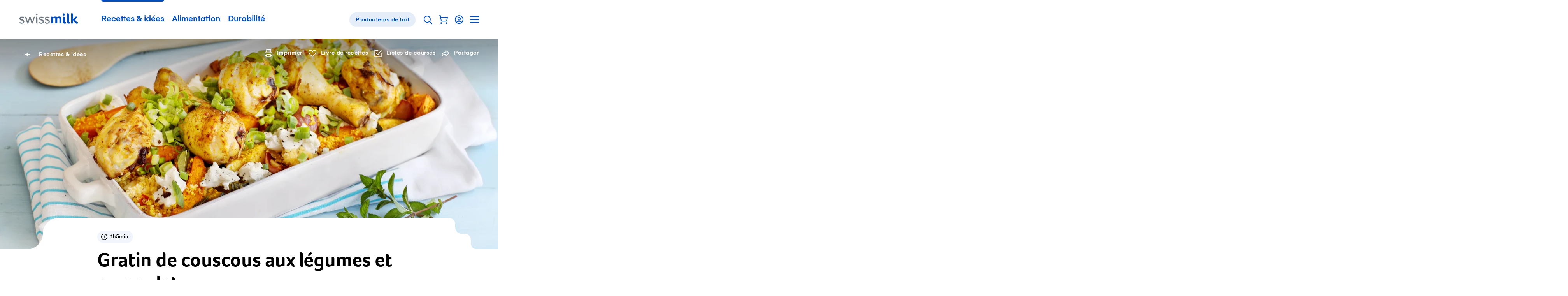

--- FILE ---
content_type: text/html; charset=utf-8
request_url: https://www.swissmilk.ch/fr/recettes-idees/recettes/SM2018_ALLT_09/gratin-de-couscous-aux-legumes-et-au-poulet/?collection=97179&index=37
body_size: 62611
content:
<!doctype html>
<html data-n-head-ssr lang="fr" class="" xmlns:og="http://ogp.me/ns#" data-n-head="%7B%22lang%22:%7B%22ssr%22:%22fr%22%7D,%22class%22:%7B%22ssr%22:%22%22%7D,%22xmlns:og%22:%7B%22ssr%22:%22http://ogp.me/ns#%22%7D%7D">
	<head >
		<meta data-n-head="ssr" charset="utf-8"><meta data-n-head="ssr" name="viewport" content="width=device-width, initial-scale=1"><meta data-n-head="ssr" data-hid="og:site_name" property="og:site_name" content="Swissmilk"><meta data-n-head="ssr" data-hid="apple-mobile-web-app-title" name="apple-mobile-web-app-title" content="Swissmilk"><meta data-n-head="ssr" data-hid="author" name="author" content="Schweizer Milchproduzenten SMP Genossenschaft"><meta data-n-head="ssr" name="google-site-verification" content="fDNpbzQ4WjPxcGCOetbsl2tfcsvLsWYPDX4DBgneiNk"><meta data-n-head="ssr" name="theme-color" content="#FFF"><meta data-n-head="ssr" name="p:domain_verify" content="e14706f0bf985ca12017c46c79e07f54"><meta data-n-head="ssr" data-hid="charset" charset="utf-8"><meta data-n-head="ssr" data-hid="mobile-web-app-capable" name="mobile-web-app-capable" content="yes"><meta data-n-head="ssr" data-hid="og:type" name="og:type" property="og:type" content="website"><meta data-n-head="ssr" data-hid="og:image" property="og:image" content="https://res.cloudinary.com/swissmilk/image/fetch/w_1200,h_630,c_fill,g_auto,f_auto,q_auto/https://api.swissmilk.ch/wp-content/uploads/2019/06/couscous-auflauf-mit-gemuese-und-poulet.jpg"><meta data-n-head="ssr" data-hid="og:image:width" property="og:image:width" content="1200"><meta data-n-head="ssr" data-hid="og:image:height" property="og:image:height" content="630"><meta data-n-head="ssr" data-hid="og:url" property="og:url" content="https://www.swissmilk.ch/fr/recettes-idees/recettes/SM2018_ALLT_09/gratin-de-couscous-aux-legumes-et-au-poulet/"><meta data-n-head="ssr" data-hid="description" name="description" content="Un gratin digne des mille et une nuits. Couscous, poulet, légumes et les typiques épices de l&#x27;Orient. Tout simplement fabuleux!"><meta data-n-head="ssr" data-hid="og:description" property="og:description" content="Un gratin digne des mille et une nuits. Couscous, poulet, légumes et les typiques épices de l&#x27;Orient. Tout simplement fabuleux!"><meta data-n-head="ssr" data-hid="og:title" property="og:title" content="Gratin de couscous aux légumes et au poulet - Recette | Swissmilk"><meta data-n-head="ssr" data-hid="keywords" name="keywords" content="Plats principaux"><meta data-n-head="ssr" data-hid="robots" name="robots" content="index, follow, max-image-preview:large, max-video-preview:0"><title>Gratin de couscous aux légumes et au poulet - Recette | Swissmilk</title><link data-n-head="ssr" rel="icon" type="image/x-icon" href="/favicon.ico"><link data-n-head="ssr" rel="preconnect" href="https://res.cloudinary.com"><link data-n-head="ssr" data-hid="shortcut-icon" rel="shortcut icon" href="/_nuxt/icons/icon_64x64.62a055.png"><link data-n-head="ssr" data-hid="apple-touch-icon" rel="apple-touch-icon" href="/_nuxt/icons/icon_512x512.62a055.png" sizes="512x512"><link data-n-head="ssr" rel="manifest" href="/_nuxt/manifest.02df9cc0.json" data-hid="manifest"><link data-n-head="ssr" rel="alternate" hreflang="de" href="https://www.swissmilk.ch/de/rezepte-kochideen/rezepte/SM2018_ALLT_09/couscous-auflauf-mit-gemuese-und-poulet/?collection=97179"><link data-n-head="ssr" rel="alternate" hreflang="fr" href="https://www.swissmilk.ch/fr/recettes-idees/recettes/SM2018_ALLT_09/gratin-de-couscous-aux-legumes-et-au-poulet/?collection=97179"><link data-n-head="ssr" rel="canonical" data-hid="canonical-default" href="https://www.swissmilk.ch/fr/recettes-idees/recettes/SM2018_ALLT_09/gratin-de-couscous-aux-legumes-et-au-poulet/"><link data-n-head="ssr" data-hid="lcpImage" rel="preload" as="image" imagesrcset="https://res.cloudinary.com/swissmilk/image/fetch/ar_16:10,g_auto,w_180,c_fill,f_auto,q_auto,fl_progressive/https://api.swissmilk.ch/wp-content/uploads/2019/06/couscous-auflauf-mit-gemuese-und-poulet.jpg 180w, https://res.cloudinary.com/swissmilk/image/fetch/ar_16:10,g_auto,w_360,c_fill,f_auto,q_auto,fl_progressive/https://api.swissmilk.ch/wp-content/uploads/2019/06/couscous-auflauf-mit-gemuese-und-poulet.jpg 360w, https://res.cloudinary.com/swissmilk/image/fetch/ar_16:10,g_auto,w_540,c_fill,f_auto,q_auto,fl_progressive/https://api.swissmilk.ch/wp-content/uploads/2019/06/couscous-auflauf-mit-gemuese-und-poulet.jpg 540w, https://res.cloudinary.com/swissmilk/image/fetch/ar_16:10,g_auto,w_720,c_fill,f_auto,q_auto,fl_progressive/https://api.swissmilk.ch/wp-content/uploads/2019/06/couscous-auflauf-mit-gemuese-und-poulet.jpg 720w, https://res.cloudinary.com/swissmilk/image/fetch/ar_16:10,g_auto,w_900,c_fill,f_auto,q_auto,fl_progressive/https://api.swissmilk.ch/wp-content/uploads/2019/06/couscous-auflauf-mit-gemuese-und-poulet.jpg 900w, https://res.cloudinary.com/swissmilk/image/fetch/ar_16:10,g_auto,w_1080,c_fill,f_auto,q_auto,fl_progressive/https://api.swissmilk.ch/wp-content/uploads/2019/06/couscous-auflauf-mit-gemuese-und-poulet.jpg 1080w, https://res.cloudinary.com/swissmilk/image/fetch/ar_16:10,g_auto,w_1296,c_fill,f_auto,q_auto,fl_progressive/https://api.swissmilk.ch/wp-content/uploads/2019/06/couscous-auflauf-mit-gemuese-und-poulet.jpg 1296w, https://res.cloudinary.com/swissmilk/image/fetch/ar_16:10,g_auto,w_1512,c_fill,f_auto,q_auto,fl_progressive/https://api.swissmilk.ch/wp-content/uploads/2019/06/couscous-auflauf-mit-gemuese-und-poulet.jpg 1512w, https://res.cloudinary.com/swissmilk/image/fetch/ar_16:10,g_auto,w_1728,c_fill,f_auto,q_auto,fl_progressive/https://api.swissmilk.ch/wp-content/uploads/2019/06/couscous-auflauf-mit-gemuese-und-poulet.jpg 1728w, https://res.cloudinary.com/swissmilk/image/fetch/ar_16:10,g_auto,w_1944,c_fill,f_auto,q_auto,fl_progressive/https://api.swissmilk.ch/wp-content/uploads/2019/06/couscous-auflauf-mit-gemuese-und-poulet.jpg 1944w, https://res.cloudinary.com/swissmilk/image/fetch/ar_16:10,g_auto,w_2160,c_fill,f_auto,q_auto,fl_progressive/https://api.swissmilk.ch/wp-content/uploads/2019/06/couscous-auflauf-mit-gemuese-und-poulet.jpg 2160w, https://res.cloudinary.com/swissmilk/image/fetch/ar_16:10,g_auto,w_2376,c_fill,f_auto,q_auto,fl_progressive/https://api.swissmilk.ch/wp-content/uploads/2019/06/couscous-auflauf-mit-gemuese-und-poulet.jpg 2376w, https://res.cloudinary.com/swissmilk/image/fetch/ar_16:10,g_auto,w_2592,c_fill,f_auto,q_auto,fl_progressive/https://api.swissmilk.ch/wp-content/uploads/2019/06/couscous-auflauf-mit-gemuese-und-poulet.jpg 2592w" imagesizes="(min-width: 1680px) 1680px, 100vw"><script data-n-head="ssr" data-hid="schema-org" type="application/ld+json">{"@context":"http://schema.org","@graph":[{"@type":"Organization","url":"https://www.swissmilk.ch/","logo":"https://api.swissmilk.ch/wp-content/uploads/2019/07/swissmilklogo500.jpg","name":"Swissmilk","contactPoint":[{"@type":"ContactPoint","telephone":"+41 31 359 57 28","email":"marketing@swissmilk.ch","contactType":"customer service"}],"sameAs":["https://www.facebook.com/swissmilk","https://twitter.com/SMP_PSL","https://www.instagram.com/swissmilk_official/","https://www.youtube.com/user/SwissmilkVideoportal"]}]}</script><script data-n-head="ssr" data-hid="gtm" type="text/javascript" data-cookieconsent="ignore">(function (w, d, s, l, i) {
	w[l] = w[l] || [];
	w[l].push({ 'gtm.start': new Date().getTime(), event: 'gtm.js' });
	var f = d.getElementsByTagName(s)[0],
		j = d.createElement(s),
		dl = l != 'dataLayer' ? '&l=' + l : '';
	j.async = true;
	j.src = 'https://www.swissmilk.ch/collect/gtm.js?id=' + i + dl;
	f.parentNode.insertBefore(j, f);
})(window, document, 'script', 'dataLayer', 'GTM-TXW6FKP');
</script><script data-n-head="ssr" data-hid="search-action" type="application/ld+json">{"@context":"http://schema.org","@graph":[{"@type":"WebSite","name":"Swissmilk","url":"https://www.swissmilk.ch/fr/","potentialAction":{"@type":"SearchAction","target":"https://www.swissmilk.ch/fr/meta/recherche/?q={search_term_string}","query-input":"required name=search_term_string"}}]}</script><link rel="preload" crossorigin="use-credentials" href="/_nuxt/fonts/Foco-Bold.68fed4a.woff2" as="font" type="font/woff2" crossorigin><link rel="preload" crossorigin="use-credentials" href="/_nuxt/fonts/37A998_0_0_v2.f3ff025.woff2" as="font" type="font/woff2" crossorigin><link rel="preload" crossorigin="use-credentials" href="/_nuxt/fonts/37A998_1_0_v2.e833df6.woff2" as="font" type="font/woff2" crossorigin><link rel="preload" crossorigin="use-credentials" href="/_nuxt/fonts/383E2F_0_0-subset.c7a6674.woff2" as="font" type="font/woff2" crossorigin><link rel="preload" crossorigin="use-credentials" href="/_nuxt/fonts/Colby-CdReg-subset.9d314d6.woff2" as="font" type="font/woff2" crossorigin><style data-vue-ssr-id="6db042de:0 320afe44:0 55bd89e2:0 66205e1b:0 d580f226:0 4f88ed5a:0 97e6dd74:0 7a4a7a32:0 cd4cdee8:0 fb3d54e6:0 1b414a1b:0 5dd40c5e:0 21e8e082:0 4bf4ca25:0 7a08c6d6:0 3ff7b7d0:0 8df4adbc:0 07b66ab8:0 6d14683d:0 cfc453c0:0 2153b022:0 d94d2e34:0 3d5116cb:0 bb55ac52:0 e76cbad6:0 5b71ceee:0 d7849e34:0 90b970ca:0 cad587d6:0 0fa4eb4e:0 2ba9e885:0 25a967e4:0 66a39b18:0 6fbec5ca:0 69f1a122:0 4904a748:0 37989b64:0 6767fe2e:0 7b7f1b55:0 71ad7c52:0 61124890:0 46b43ad7:0 26e06ab4:0 46256c21:0 381746f2:0 bd7843f8:0 92a87e52:0 da097f80:0 c621a2f8:0 73156e46:0 7bf36628:0 4e0b8d08:0 56135983:0 62dbc41f:0 555caeee:0 f7f26aac:0 32e7d565:0 5cebfe48:0 3d7a5f93:0 70c8388d:0 970111d2:0 5dd31347:0 a3fdc9cc:0 94cf94c2:0 3218e900:0 5b98b4b3:0 710152bc:0">*{font:inherit;color:inherit;line-height:inherit;text-decoration:inherit;margin:0;padding:0}*,*:before,*:after{box-sizing:border-box}table{border-collapse:collapse;border-spacing:0}fieldset,img{border:0}li{list-style:none}caption,th{text-align:left}abbr,acronym{border:0;text-decoration:none;font-variant:normal}sup{vertical-align:baseline}sub{vertical-align:baseline}iframe{border:0}button,input[type='button'],input[type='submit']{background:transparent;-webkit-appearance:button;cursor:pointer;border:0}button,input{border-radius:0}button[disabled],input[disabled]{cursor:default}input[type='search']{-webkit-appearance:textfield}input[type='search']::-webkit-search-cancel-button,input[type='search']::-webkit-search-decoration{-webkit-appearance:none}button::-moz-focus-inner,input::-moz-focus-inner{border:0;padding:0}textarea{overflow:auto;vertical-align:top}code,kbd,pre,samp{font-family:monospace, serif;font-size:1em}pre{white-space:pre;white-space:pre-wrap;word-wrap:break-word}audio,canvas,img,svg,video{vertical-align:middle}mark{background-color:transparent}input[type='number']::-webkit-inner-spin-button,input[type='number']::-webkit-outer-spin-button{-webkit-appearance:none;margin:0}fieldset{min-width:-webkit-min-content}@font-face{font-family:'Foco';src:url(/_nuxt/fonts/Foco-Bold.68fed4a.woff2) format("woff2"),url(/_nuxt/fonts/Foco-Bold.3c2e92b.woff) format("woff");font-display:swap;font-weight:700;font-style:normal}@font-face{font-family:'Gelion';src:local("Gelion Medium"),url(/_nuxt/fonts/37A998_0_0_v2.f3ff025.woff2) format("woff2"),url(/_nuxt/fonts/37A998_0_0_v2.5e09978.woff) format("woff");font-display:swap;font-weight:700;font-style:normal}@font-face{font-family:'Gelion';src:local("Gelion Regular"),url(/_nuxt/fonts/37A998_1_0_v2.e833df6.woff2) format("woff2"),url(/_nuxt/fonts/37A998_1_0_v2.4fe22fe.woff) format("woff");font-display:swap;font-weight:300;font-style:normal}@font-face{font-family:'Supernett cn';font-weight:200;src:local("Supernett cn Light"),url(/_nuxt/fonts/383E2F_0_0-subset.c7a6674.woff2) format("woff2"),url(/_nuxt/fonts/383E2F_0_0-subset.ad09d16.woff) format("woff");font-display:swap;font-style:normal}@font-face{font-family:'Colby Condensed';font-weight:400;src:local("Colby Condensed"),local("Colby-CdReg"),url(/_nuxt/fonts/Colby-CdReg-subset.9d314d6.woff2) format("woff2"),url(/_nuxt/fonts/Colby-CdReg-subset.2b35a30.woff) format("woff");font-display:swap;font-style:normal}:root{--c-black: #000;--c-black-rgb: 0,0,0;--c-black-80: rgba(0,0,0,0.8);--c-black-80-rgb: 0,0,0,.8;--c-black-60: rgba(0,0,0,0.6);--c-black-60-rgb: 0,0,0,.6;--c-black-50: rgba(0,0,0,0.5);--c-black-50-rgb: 0,0,0,.5;--c-white: #fff;--c-white-rgb: 255,255,255;--c-white-25: rgba(255,255,255,0.25);--c-white-25-rgb: 255,255,255,.25;--c-white-50: rgba(255,255,255,0.5);--c-white-50-rgb: 255,255,255,.5;--c-white-light: rgba(255,255,255,0.15);--c-white-light-rgb: 255,255,255,.15;--c-brand: #004ebd;--c-brand-rgb: 0,78,189;--c-brand-5: #f2f6fc;--c-brand-5-rgb: 242,246,252;--c-brand-10: #e5edf8;--c-brand-10-rgb: 229,237,248;--c-brand-20: #ccdcf2;--c-brand-20-rgb: 204,220,242;--c-brand-40: #a3c0e7;--c-brand-40-rgb: 163,192,231;--c-brand-50: #80a6de;--c-brand-50-rgb: 128,166,222;--c-brand-60: #6695d7;--c-brand-60-rgb: 102,149,215;--c-brand-80: #3371ca;--c-brand-80-rgb: 51,113,202;--c-brand-signal: #093b67;--c-brand-signal-rgb: 9,59,103;--c-brand-light: #e5edf8;--c-brand-light-rgb: 229,237,248;--c-brand-border: rgba(0,78,189,0.15);--c-brand-border-rgb: 0,78,189,.15;--c-red: #e65c5c;--c-red-rgb: 230,92,92;--c-red-light: rgba(226,27,27,0.05);--c-red-light-rgb: 226,27,27,.05;--c-red-error: #d23f00;--c-red-error-rgb: 210,63,0;--c-gray-darker: rgba(0,0,0,0.6);--c-gray-darker-rgb: 0,0,0,.6;--c-gray-dark: rgba(0,0,0,0.35);--c-gray-dark-rgb: 0,0,0,.35;--c-gray: rgba(0,0,0,0.09);--c-gray-rgb: 0,0,0,.09;--c-gray-solid: #e8e8e8;--c-gray-solid-rgb: 232,232,232;--c-gray-light: rgba(0,0,0,0.03);--c-gray-light-rgb: 0,0,0,.03;--c-orange: #f89d08;--c-orange-rgb: 248,157,8;--c-green: #569e35;--c-green-rgb: 86,158,53;--c-green-light: #8cbd75;--c-green-light-rgb: 140,189,117;--c-green-lightest: rgba(86,158,53,0.08);--c-green-lightest-rgb: 86,158,53,.08;--c-text-brand: #004ebd;--c-text-brand-rgb: 0,78,189;--c-text-light: rgba(0,0,0,0.8);--c-text-light-rgb: 0,0,0,.8;--c-chatbot-primary: #06c;--c-chatbot-primary-rgb: 0,102,204;--c-chatbot-secondary: #3385d6;--c-chatbot-secondary-rgb: 51,133,214;--c-chatbot-dark: blue;--c-chatbot-dark-rgb: 0,0,255;--c-chatbot-hover: #f5f5f5;--c-chatbot-hover-rgb: 245,245,245;--c-skyblue-100: #b8defa;--c-skyblue-100-rgb: 184,222,250;--c-skyblue-500: #85c7f8;--c-skyblue-500-rgb: 133,199,248;--c-skyblue-700: #85c7f8;--c-skyblue-700-rgb: 133,199,248;--c-skyblue-900: #06c;--c-skyblue-900-rgb: 0,102,204}[data-theme="swissmilk-green"]{--c-brand: #569e35;--c-brand-rgb: 86,158,53;--c-brand-light: rgba(74,226,51,0.1);--c-brand-light-rgb: 74,226,51,.1;--c-brand-border: rgba(128,186,140,0.31);--c-brand-border-rgb: 128,186,140,.31;--c-text-brand: #569e35;--c-text-brand-rgb: 86,158,53}@keyframes rotate{from{will-change:transform;transform:rotate(0deg)}to{will-change:transform;transform:rotate(360deg)}}@keyframes wiggle{0%{transform:rotate(7deg)}25%{transform:rotate(-7deg)}50%{transform:rotate(10deg)}75%{transform:rotate(-4deg)}100%{transform:rotate(0deg)}}@keyframes wiggle-delay{0%{transform:rotate(7deg)}10%{transform:rotate(-7deg)}20%{transform:rotate(10deg)}30%{transform:rotate(-4deg)}40%,100%{transform:rotate(0deg)}}@keyframes autofillreset-anim{to{background:transparent;color:inherit}}@keyframes pop{50%{transform:scale(1.2)}}.fade-leave-active,.fade-enter-active{transition:opacity 0.7s}.fade-enter,.fade-leave-to{opacity:0}.fadeFast-leave-active,.fadeFast-enter-active{transition:opacity 0.2s}.fadeFast-enter,.fadeFast-leave-to{opacity:0}.fadeBetween-enter-active{transition:opacity 0.5s linear,transform 0.5s cubic-bezier(0.215, 0.61, 0.355, 1)}.fadeBetween-leave-active{transition:opacity 0.5s linear}.fadeBetween-enter{transform:translateY(30px);opacity:0}.fadeBetween-leave-to{opacity:0}.is-disabled,*[disabled]{opacity:0.5;pointer-events:none;transition:opacity 0.3s}.is-overlaid{position:fixed !important;left:0;width:100%;overflow-y:scroll}.is-cookiebot-open,.is-cookiebot-open body{height:100vh;overflow-y:hidden}.CookieBot{position:fixed;top:0;left:0;right:0;bottom:0;z-index:1010;display:none}.CookieBot.is-visible{display:block}[data-cookiebot-hidden] .CookieBot{display:none !important}.CookieBot--step{display:none}[data-cookiebot-step="intro"] .CookieBot--step.intro{display:block}[data-cookiebot-step="details"] .CookieBot--step.details{display:block}.CookieBot--background{position:absolute;top:0;left:0;width:100%;height:100%;background-color:rgba(0,0,0,0.4)}.CookieBot--dialog{background-color:var(--c-white);position:relative;z-index:1;width:800px;max-width:calc(100% - 20px);max-height:calc(100% - 40px);padding:50px 50px 0;overflow-y:auto;-webkit-overflow-scrolling:touch}@media (max-width: 1200px){.CookieBot--dialog{padding:40px 40px 0}}@media (max-width: 750px){.CookieBot--dialog{padding:25px 25px 0}}@media (max-width: 580px){.CookieBot--dialog{left:0;top:0;margin:20px;width:calc(100% - 40px);max-height:calc(100% - 40px);transform:none;padding:20px 20px 0}}.CookieBot--inner{position:fixed;z-index:1;display:flex;width:100%;height:100%;align-items:center;justify-content:center}.CookieBot--content{margin-bottom:80px}@media (max-width: 1382px){.CookieBot--content{margin-bottom:64px}}@media (max-width: 1200px){.CookieBot--content{margin-bottom:56px}}@media (max-width: 750px){.CookieBot--content{margin-bottom:40px}}@media (max-width: 580px){.CookieBot--content{margin-bottom:29.6px}}@media print{.CookieBot--content{margin-bottom:40px}}.CookieBot--title{font-size:22px;font-family:Foco,sans-serif;line-height:1.1;margin-bottom:1em}@media (min-width: 750px){.CookieBot--title{font-size:calc(.79114vw + 16.06646px)}}@media (min-width: 1382px){.CookieBot--title{font-size:27px}}.CookieBot--message p{color:var(--c-black);margin-top:1em;margin-bottom:1em}.CookieBot--message a:not(.BaseButton){color:var(--c-text-brand)}@media (hover: hover){.CookieBot--message a:not(.BaseButton):hover{color:var(--c-brand-signal)}.CookieBot--message a:not(.BaseButton):focus{color:var(--c-brand-signal)}}.CookieBot--message small{display:inline-block;font-size:0.75em}.CookieBot--message strong,.CookieBot--message b{font-weight:700}.CookieBot--message em,.CookieBot--message i{font-style:italic}.CookieBot--message>*:first-child{margin-top:0}.CookieBot--message>*:last-child{margin-bottom:0}.CookieBot--text p{color:var(--c-black);margin-top:1em;margin-bottom:1em}.CookieBot--text a:not(.BaseButton){color:var(--c-text-brand)}@media (hover: hover){.CookieBot--text a:not(.BaseButton):hover{color:var(--c-brand-signal)}.CookieBot--text a:not(.BaseButton):focus{color:var(--c-brand-signal)}}.CookieBot--text small{display:inline-block;font-size:0.75em}.CookieBot--text strong,.CookieBot--text b{font-weight:700}.CookieBot--text em,.CookieBot--text i{font-style:italic}.CookieBot--text>*:first-child{margin-top:0}.CookieBot--text>*:last-child{margin-bottom:0}.CookieBot--footer{display:flex;justify-content:space-between;margin-bottom:50px;background:var(--c-white)}@media (max-width: 1200px){.CookieBot--footer{margin-bottom:40px}}@media (max-width: 750px){.CookieBot--footer{margin-bottom:25px}}@media (max-width: 580px){.CookieBot--footer{position:sticky;bottom:0;flex-direction:column;margin-bottom:0;padding-top:20px;padding-bottom:20px}.CookieBot--footer::before{content:'';position:absolute;display:block;top:-20px;height:20px;left:0;width:100%;background:linear-gradient(0deg, #fff, rgba(255,255,255,0))}}@media (max-width: 750px){.CookieBot--footer .BaseButton{width:100%}}.CookieBot--footer--left{margin-left:0;margin-right:20px}@media (max-width: 750px){.CookieBot--footer--left{margin-right:0}}.CookieBot--footer--right{margin-right:0}@media (max-width: 580px){.CookieBot--footer--right{order:-1;margin-bottom:15px}}.CookieBot--details--intro{margin-bottom:40px}@media (max-width: 1382px){.CookieBot--details--intro{margin-bottom:32px}}@media (max-width: 1200px){.CookieBot--details--intro{margin-bottom:28px}}@media (max-width: 750px){.CookieBot--details--intro{margin-bottom:20px}}@media (max-width: 580px){.CookieBot--details--intro{margin-bottom:14.8px}}@media print{.CookieBot--details--intro{margin-bottom:20px}}.CookieBot--details--intro p{color:var(--c-black);margin-top:1em;margin-bottom:1em}.CookieBot--details--intro a:not(.BaseButton){color:var(--c-text-brand)}@media (hover: hover){.CookieBot--details--intro a:not(.BaseButton):hover{color:var(--c-brand-signal)}.CookieBot--details--intro a:not(.BaseButton):focus{color:var(--c-brand-signal)}}.CookieBot--details--intro small{display:inline-block;font-size:0.75em}.CookieBot--details--intro strong,.CookieBot--details--intro b{font-weight:700}.CookieBot--details--intro em,.CookieBot--details--intro i{font-style:italic}.CookieBot--details--intro>*:first-child{margin-top:0}.CookieBot--details--intro>*:last-child{margin-bottom:0}.CookieBot--details--intro>strong{font-size:22px;font-family:Foco,sans-serif;line-height:1.1}@media (min-width: 750px){.CookieBot--details--intro>strong{font-size:calc(.79114vw + 16.06646px)}}@media (min-width: 1382px){.CookieBot--details--intro>strong{font-size:27px}}.CookieBot--typeDescription{margin-bottom:40px;font-size:15px;letter-spacing:0.5px}@media (max-width: 1382px){.CookieBot--typeDescription{margin-bottom:32px}}@media (max-width: 1200px){.CookieBot--typeDescription{margin-bottom:28px}}@media (max-width: 750px){.CookieBot--typeDescription{margin-bottom:20px}}@media (max-width: 580px){.CookieBot--typeDescription{margin-bottom:14.8px}}@media print{.CookieBot--typeDescription{margin-bottom:20px}}@media (min-width: 750px){.CookieBot--typeDescription{font-size:calc(.15823vw + 13.81329px)}}@media (min-width: 1382px){.CookieBot--typeDescription{font-size:16px}}.CookieBot--typeDescription>h2,.CookieBot--typeDescription>h3,.CookieBot--typeDescription>h4{font-size:15px;letter-spacing:0.5px;font-weight:700;letter-spacing:0.5px;margin-bottom:0.25em}@media (min-width: 750px){.CookieBot--typeDescription>h2,.CookieBot--typeDescription>h3,.CookieBot--typeDescription>h4{font-size:calc(.15823vw + 13.81329px)}}@media (min-width: 1382px){.CookieBot--typeDescription>h2,.CookieBot--typeDescription>h3,.CookieBot--typeDescription>h4{font-size:16px}}.CookieBot--options{margin-bottom:40px;display:flex;flex-wrap:wrap}@media (max-width: 1382px){.CookieBot--options{margin-bottom:32px}}@media (max-width: 1200px){.CookieBot--options{margin-bottom:28px}}@media (max-width: 750px){.CookieBot--options{margin-bottom:20px}}@media (max-width: 580px){.CookieBot--options{margin-bottom:14.8px}}@media print{.CookieBot--options{margin-bottom:20px}}.CookieBot--options>li{width:50%;margin-bottom:15px;padding-right:20px}@media (max-width: 1023px){.CookieBot--options>li{width:100%}}:root{--border-radius-xs: 12px;--border-radius-s: 16px;--border-radius-m: 32px;--border-radius-l: 100px}@media (max-width: 750px){:root{--border-radius-xs: 8px;--border-radius-s: 12px;--border-radius-m: 24px}}html{-moz-osx-font-smoothing:grayscale;-webkit-font-smoothing:antialiased;font-size:18px;font-family:Gelion,sans-serif;color:#000;line-height:1.35;text-size-adjust:100%;text-rendering:optimizeLegibility;-ms-overflow-style:-ms-autohiding-scrollbar}@media (min-width: 750px){html{font-size:calc(.63291vw + 13.25316px)}}@media (min-width: 1382px){html{font-size:22px}}html,body{width:100%;hyphens:auto}@media all and (-ms-high-contrast: none), (-ms-high-contrast: active){body:before{content:'Your web browser is out of date. Update your browser for more security, speed and the best experience on this site.';display:block;background:var(--c-red-light);padding:50px;border:2px solid var(--c-red)}}body,input,select,button,textarea{-moz-osx-font-smoothing:grayscale;-webkit-font-smoothing:antialiased}sub,sup{font-size:75%;line-height:0;position:relative}sup{top:-0.5em}sub{bottom:-0.25em}.fraction{letter-spacing:-3px;font-size:80%}.gm-style{font-family:inherit !important;font:inherit !important}.hidden{display:none !important}


.nuxt-progress {
  position: fixed;
  top: 0px;
  left: 0px;
  right: 0px;
  height: 2px;
  width: 0%;
  opacity: 1;
  transition: width 0.1s, opacity 0.4s;
  background-color: #0066CC;
  z-index: 999999;
}
.nuxt-progress.nuxt-progress-notransition {
  transition: none;
}
.nuxt-progress-failed {
  background-color: #123;
}

.SiteContainer{overflow-x:clip}@media (min-width: 1681px){.SiteContainer--content{max-width:1680px;margin-left:auto;margin-right:auto}}

a:active{outline:none}*:focus{outline:none}#FlyingFocus{position:absolute;margin:0;top:-100px;background:transparent;transition-property:left, top, width, height, opacity;transition-timing-function:cubic-bezier(0, 0.2, 0, 1);visibility:hidden;pointer-events:none;display:none}#FlyingFocus.FlyingFocus-visible{visibility:visible;z-index:10000000;display:block}#FlyingFocus::after{content:'';position:absolute;top:-9px;left:-9px;bottom:-9px;right:-9px;border-radius:3px;box-shadow:0 0 54px 0px rgba(0,0,0,0.2),0 0 2px 2px rgba(0,10,20,0.1);border:1px solid rgba(0,10,20,0.5)}#FlyingFocus::before{content:'';position:absolute;top:-8px;left:-8px;bottom:-8px;right:-8px;border-radius:3px;box-shadow:0 0 2px rgba(255,255,255,0.9) inset;border:1px solid rgba(255,255,255,0.8)}

.SiteHeaderWrapper{position:relative;z-index:20}.SiteHeader{position:relative;z-index:25;background-color:var(--c-white);color:var(--c-brand)}.SiteHeader .SiteLogo{margin-right:50px}@media (max-width: 1200px){.SiteHeader .SiteLogo{margin-right:10px}}@media (max-width: 750px){.SiteHeader{z-index:101}}.SiteHeader.transparent,.SiteHeader.hubpage{position:absolute;left:0;right:0;top:0;background-color:transparent;color:var(--c-white)}@media (min-width: 751px){.SiteHeader.transparent .SiteLogo path{fill:var(--c-white)}}.SiteHeader.hubpage .SiteLogo path{fill:var(--c-white)}.SiteHeader:not(.milchbuurpage) .SiteHeader--inner{margin-left:auto;margin-right:auto;max-width:1180px}@media (max-width: 1240px){.SiteHeader:not(.milchbuurpage) .SiteHeader--inner{margin-left:30px;margin-right:30px;width:auto}}@media (max-width: 1240px) and (max-width: 1023px){.SiteHeader:not(.milchbuurpage) .SiteHeader--inner{margin-left:30px;margin-right:30px;width:auto}}@media (max-width: 1240px) and (max-width: 750px){.SiteHeader:not(.milchbuurpage) .SiteHeader--inner{margin-left:25px;margin-right:25px}}@media (max-width: 1240px) and (max-width: 400px){.SiteHeader:not(.milchbuurpage) .SiteHeader--inner{margin-left:25px;margin-right:25px}}.SiteHeader:not(.milchbuurpage) .SiteHeader--inner.inline{margin-left:0;margin-right:0;width:auto;max-width:none}@media (max-width: 750px){.SiteHeader:not(.milchbuurpage) .SiteHeader--inner{margin-right:10px}}@media print{.SiteHeader:not(.milchbuurpage) .SiteHeader--inner{display:flex;max-width:none;justify-content:center}}@media (min-width: 751px){.SiteHeader.milchbuurpage{border-bottom:1px solid var(--c-gray)}}@media (max-width: 750px){.SiteHeader.milchbuurpage{padding-top:15px}.SiteHeader.milchbuurpage .SiteHeader--arrowLink{display:none}}.SiteHeader.milchbuurpage .SiteHeader--inner{margin-left:auto;margin-right:auto;padding-left:30px;padding-right:30px}@media (max-width: 1023px){.SiteHeader.milchbuurpage .SiteHeader--inner{padding-left:30px;padding-right:30px;width:auto}}@media (max-width: 750px){.SiteHeader.milchbuurpage .SiteHeader--inner{padding-left:25px;padding-right:25px}}@media (max-width: 400px){.SiteHeader.milchbuurpage .SiteHeader--inner{padding-left:25px;padding-right:25px}}.SiteHeader.milchbuurpage .SiteHeader--inner.inline{margin-left:0;margin-right:0;width:auto;max-width:none}@media (max-width: 750px){html:not(.is-sitenav-open) .SiteHeader.transparent .SiteLogo path{fill:var(--c-white)}.is-sitenav-open .SiteHeader{background-color:var(--c-white);color:var(--c-text-light)}}@media print{.SiteHeader .SiteHeader--mainNav{display:none}}@media (max-width: 1023px){.SiteHeader--mainNav{display:none}}.SiteHeader--inner{position:relative;display:flex;line-height:120px;vertical-align:middle;align-items:center}@media (max-width: 1382px){.SiteHeader--inner{line-height:100px}}@media (max-width: 1200px){.SiteHeader--inner{line-height:80px}}@media (max-width: 750px){.SiteHeader--inner{height:70px;line-height:70px}}.SiteHeader--inner .ServiceNavigation{margin-right:0;margin-left:auto}.SiteHeader--arrowLink{margin-left:auto;margin-right:0}.SiteHeader--subnavBacklink{font-size:16px;letter-spacing:0.5px;font-weight:700}@media (min-width: 750px){.SiteHeader--subnavBacklink{font-size:calc(.63291vw + 11.25316px)}}@media (min-width: 1382px){.SiteHeader--subnavBacklink{font-size:20px}}

.visuallyhidden{position:absolute;border:0;clip:rect(0 0 0 0);clip-path:inset(50%);height:1px;margin:-1px;overflow:hidden;padding:0;width:1px;white-space:nowrap}

.SkipLinks a{font-size:20px;position:absolute;z-index:10000;top:-9999px;color:var(--c-white);padding:20px 40px;font-size:1rem;background-color:rgba(51,133,214,0.9);background-color:rgba(var(--c-brand-rgb), .9);border:1px solid var(--c-brand);border-radius:5px;box-shadow:0 0 25px rgba(0,0,0,0.5)}@media (min-width: 750px){.SkipLinks a{font-size:calc(.63291vw + 15.25316px)}}@media (min-width: 1382px){.SkipLinks a{font-size:24px}}.SkipLinks a:focus,.SkipLinks a:active{position:fixed;top:50%;top:50vh;left:50%;transform:translate(-50%, -50%);right:auto}

.SiteLogo--wrapper{display:inline-block;margin-top:-5px}.SiteLogo--wrapper.smp{margin-top:-3px}@media (max-width: 750px){.SiteLogo--wrapper.smp{margin-top:0}}@media (max-width: 750px){.SiteLogo--wrapper{display:flex;align-items:center;margin-top:-4px}}.SiteLogo{display:block}.SiteLogo>svg,.SiteLogo>img{width:150px;height:auto}@media (max-width: 1200px){.SiteLogo>svg,.SiteLogo>img{width:130px}}@media (max-width: 750px){.SiteLogo>svg,.SiteLogo>img{width:120px}}.SiteLogo--wrapper.small .SiteLogo>svg,.SiteLogo--wrapper.small .SiteLogo>img{width:80px}@media (max-width: 1200px){.SiteLogo--wrapper.small .SiteLogo>svg,.SiteLogo--wrapper.small .SiteLogo>img{width:70px}}@media (max-width: 750px){.SiteLogo--wrapper.small .SiteLogo>svg,.SiteLogo--wrapper.small .SiteLogo>img{width:60px}}@media (max-width: 750px){.SiteLogo--wrapper.vommilchbuur:not(.small) .SiteLogo>svg,.SiteLogo--wrapper.vommilchbuur:not(.small) .SiteLogo>img{width:60px;margin-bottom:0}}.SiteLogo .AreaLogo{margin-top:25px;margin-bottom:25px}

.subnav-enter-active{transition:opacity 100ms ease-in-out,transform 150ms ease-in-out;transform:translateY(0)}.subnav-leave-active{transition:opacity 150ms 50ms ease-out}.subnav-enter{opacity:0;transform:translateY(-20px)}.subnav-leave-to{opacity:0}.subnav--backdrop-enter-active{transition:opacity 150ms 50ms ease-in-out}.subnav--backdrop-leave-active{transition:opacity 100ms ease-out}.subnav--backdrop-enter,.subnav--backdrop-leave-to{opacity:0}

.SiteNavigation--list{white-space:nowrap}@media (max-width: 1023px){.SiteNavigation--list{margin-left:-30px;margin-right:-20px;margin-top:0;margin-bottom:40px}}.SiteNavigation--list>li{position:relative;display:inline-block;vertical-align:top;white-space:nowrap;margin-left:10px;margin-right:10px}@media (max-width: 1023px){.SiteNavigation--list>li{display:block;margin-left:0;margin-right:0}}.SiteNavigation--link{font-size:20px;font-weight:700;line-height:1;display:inline-block;transition:color 150ms}@media (min-width: 750px){.SiteNavigation--link{font-size:calc(.63291vw + 15.25316px)}}@media (min-width: 1382px){.SiteNavigation--link{font-size:24px}}.SiteNavigation--link>.schweizermilch{position:relative;display:inline-block;margin-right:8px;top:-2px}@media (max-width: 1200px){.SiteNavigation--link{font-size:18px}}@media (max-width: 1200px) and (min-width: 750px){.SiteNavigation--link{font-size:calc(.63291vw + 13.25316px)}}@media (max-width: 1200px) and (min-width: 1382px){.SiteNavigation--link{font-size:22px}}@media (max-width: 1023px){.SiteNavigation--link{padding:5px 20px 5px 30px;margin-bottom:10px;display:block}}.SiteNavigation--link::before{content:'';position:absolute;height:5px;width:100%;left:0;top:-1px;background-color:currentColor;visibility:hidden;border-bottom-left-radius:5px;border-bottom-right-radius:5px}@media (max-width: 1023px){.SiteNavigation--link::before{top:0;height:100%;width:5px}}@media (max-width: 1023px){.SiteNavigation--link{padding-bottom:10px}}@media (max-width: 750px){.SiteNavigation--link{font-size:24px;font-weight:700}}@media (max-width: 750px) and (min-width: 750px){.SiteNavigation--link{font-size:calc(2.53165vw + 5.01266px)}}@media (max-width: 750px) and (min-width: 1382px){.SiteNavigation--link{font-size:40px}}@media (hover: hover){.SiteNavigation--link:hover{color:var(--c-brand-signal)}.SiteNavigation--link:focus{color:var(--c-brand-signal)}}@media (min-width: 1024px) and (hover: hover){.SiteHeader.transparent .SiteNavigation--link:hover{color:var(--c-brand-20)}.SiteHeader.transparent .SiteNavigation--link:focus{color:var(--c-brand-20)}}.SiteNavigation--link.nuxt-link-active{color:var(--c-brand)}@media (hover: hover){.SiteNavigation--link.nuxt-link-active:hover{color:var(--c-brand-signal)}.SiteNavigation--link.nuxt-link-active:focus{color:var(--c-brand-signal)}}.SiteNavigation--link.nuxt-link-active::before{visibility:visible;transform:none}@media (min-width: 1024px){.SiteHeader.transparent .SiteNavigation--link.nuxt-link-active{color:var(--c-white)}}@media (min-width: 1024px) and (hover: hover){.SiteHeader.transparent .SiteNavigation--link.nuxt-link-active:hover{color:var(--c-white)}.SiteHeader.transparent .SiteNavigation--link.nuxt-link-active:focus{color:var(--c-white)}}.Flyout[data-flyout='SiteNavigation']{top:100%;width:100%}

.ServiceNavigation{display:flex;align-items:center}@media print{.ServiceNavigation{display:none}}.ServiceNavigation--crossLinkWrapper{margin-right:12px}@media (max-width: 750px){.ServiceNavigation--crossLinkWrapper{display:none}}.ServiceNavigation--list{display:flex;gap:4px}@media (max-width: 750px){.ServiceNavigation--list{gap:0}}.ServiceNavigation--list>li{white-space:nowrap}.ServiceNavigation--flyout{position:relative;display:inline-block;line-height:1;vertical-align:middle}@media (max-width: 750px){.ServiceNavigation--flyout{position:static}}.ServiceNavigation--flyout .Modal{position:absolute;top:0;right:0}.ServiceNavigation--navToggle{margin-right:-10px}@media (max-width: 750px){.ServiceNavigation--navToggle{margin-right:0}}

.SiteCrossLink{font-size:15px;letter-spacing:0.5px;font-weight:700;letter-spacing:0.5px;color:var(--c-brand);display:inline-block;border-radius:25px;vertical-align:middle;padding:12px 16px 10px;line-height:1;background-color:var(--c-brand-10);transition:background-color 0.2s ease}@media (min-width: 750px){.SiteCrossLink{font-size:calc(.15823vw + 13.81329px)}}@media (min-width: 1382px){.SiteCrossLink{font-size:16px}}@media (hover: hover){.SiteCrossLink:hover{background-color:var(--c-brand-20)}.SiteCrossLink:focus{background-color:var(--c-brand-20)}}

.SiteSearch{position:relative;display:inline-block;line-height:1;vertical-align:middle;text-align:left}[data-overlay='SiteSearch']{position:relative;z-index:100}.Flyout.Flyout[data-flyout='search-list']{filter:drop-shadow(0 0 1px var(--c-gray))}@media (max-width: 750px){.Flyout.Flyout[data-flyout='search-list']{margin-top:10px !important}}.Flyout.Flyout[data-flyout='search-list'] .Flyout--body{padding:0}.SiteSearch--list>li{border-top:1px solid var(--c-gray)}.SiteSearch--list>li:first-child{border-top:none}.SiteSearch--link{font-size:15px;letter-spacing:0.5px;font-weight:700;letter-spacing:0.5px;position:relative;display:block;text-align:left;color:var(--c-brand);padding:17px 20px;min-width:220px;touch-action:manipulation}@media (min-width: 750px){.SiteSearch--link{font-size:calc(.15823vw + 13.81329px)}}@media (min-width: 1382px){.SiteSearch--link{font-size:16px}}.SiteSearch--link::after{content:'';position:absolute;font-size:8px;top:50%;width:.7em;height:.7em;border-width:2px;border-style:solid none none solid;transform-origin:top left;transform: rotate(0deg) translateX(50%) rotate(135deg);left:50%;margin-left:1px}.SiteSearch--link::before{content:'';position:absolute;font-size:8px;top:50%}.SiteSearch--link::after{content:'';display:block;right:15px;left:auto}@media (hover: hover){.SiteSearch--link:hover{color:var(--c-brand-signal)}.SiteSearch--link:hover::after{content:'';position:absolute;font-size:8px;top:50%;transform:translateX(1px) rotate(0deg) translateX(50%) rotate(135deg)}.SiteSearch--link:hover::before{content:'';position:absolute;font-size:8px;top:50%}.SiteSearch--link:focus{color:var(--c-brand-signal)}.SiteSearch--link:focus::after{content:'';position:absolute;font-size:8px;top:50%;transform:translateX(1px) rotate(0deg) translateX(50%) rotate(135deg)}.SiteSearch--link:focus::before{content:'';position:absolute;font-size:8px;top:50%}}.SiteSearch--toggle.SiteSearch--toggle{position:relative;display:flex;width:40px;height:40px;align-items:center;justify-content:center;transition:color 150ms}@media (hover: hover){.SiteSearch--toggle.SiteSearch--toggle:hover{color:var(--c-brand-signal)}.SiteHeader.transparent .SiteSearch--toggle.SiteSearch--toggle:hover{color:var(--c-brand-20)}.SiteSearch--toggle.SiteSearch--toggle:focus{color:var(--c-brand-signal)}.SiteHeader.transparent .SiteSearch--toggle.SiteSearch--toggle:focus{color:var(--c-brand-20)}}.SiteSearch--toggle.SiteSearch--toggle .Picto{margin:auto;font-size:24px}.SiteSearch-Fade-enter-active .SearchOverlay--body{transition:transform 0.6s cubic-bezier(0.02, 0.7, 0.02, 0.99)}.SiteSearch-Fade-enter-active .Overlay--backdrop{transition:opacity 0.6s ease-out}.SiteSearch-Fade-enter .SearchOverlay--body{transform:translateY(-50px)}.SiteSearch-Fade-enter .Overlay--backdrop{opacity:0}.SiteSearch-Fade-leave-active{position:fixed;top:0;left:0;right:0;transition:opacity 0.15s 0.15s}.SiteSearch-Fade-leave-active .SearchOverlay--body{transition:transform 0.3s cubic-bezier(0.64, 0.06, 0.93, 0.24)}.SiteSearch-Fade-leave-to{opacity:0}.SiteSearch-Fade-leave-to .SearchOverlay--body{transform:translateY(-100%)}

.FlyoutTrigger--wrapper{display:inline-block}.FlyoutTrigger{position:relative;text-align:inherit;touch-action:manipulation}.FlyoutTrigger.is-disabled,.FlyoutTrigger[disabled]{opacity:1}

[data-picto]{display:inline-block;position:relative;height:1.2ex;font-size:16px;vertical-align:middle}[data-picto]>svg{display:block;width:1em;height:1em;overflow:visible;position:absolute;top:50%;transform:translateY(-50%);fill:currentColor}[data-picto].blue>svg{fill:var(--c-brand)}[data-picto].white>svg{fill:var(--c-white)}[data-picto].red>svg{fill:var(--c-red)}@supports (display: inline-flex){.Icon[data-picto],.Icon:not(.inline)[data-picto],[data-picto]{display:inline-flex;align-items:center}[data-picto]>svg{position:relative;top:0;transform:none}}@media screen and (-ms-high-contrast: active){[data-picto]>svg{stroke:green}}

.fade-enter-active[data-v-b7428bcc],.fade-leave-active[data-v-b7428bcc]{transition:opacity 100ms;will-change:opacity}.fade-enter[data-v-b7428bcc],.fade-leave-to[data-v-b7428bcc]{opacity:0}

.Flyout{position:absolute;top:0;z-index:1000}.Flyout:not([style]){display:none}.Flyout[x-placement='manual']{display:block}.FlyoutWrapper:not(.bare) .Flyout{max-width:500px;margin:10px}.FlyoutWrapper:not(.bare) .Flyout[x-placement^='top']{margin-bottom:25px}.FlyoutWrapper:not(.bare) .Flyout[x-placement^='bottom']{top:0;margin-top:25px}.FlyoutWrapper:not(.bare) .Flyout .Flyout--body{box-shadow:0 7px 25px rgba(0,0,0,0.15)}@media (max-width: 580px){.FlyoutWrapper:not(.bare) .Flyout{max-width:calc(100vw - 40px)}}.FlyoutBackdrop{position:fixed;top:0;left:0;right:0;bottom:0;background-color:rgba(0,0,0,0.4);z-index:20;touch-action:manipulation}.Flyout--body{position:relative;background-color:var(--c-white);border-radius:var(--border-radius-s)}.FlyoutWrapper:not(.bare) .Flyout--body{font-size:15px;letter-spacing:0.5px;color:var(--c-text-light);padding:20px}@media (min-width: 750px){.FlyoutWrapper:not(.bare) .Flyout--body{font-size:calc(.15823vw + 13.81329px)}}@media (min-width: 1382px){.FlyoutWrapper:not(.bare) .Flyout--body{font-size:16px}}.Flyout--arrow{position:absolute;width:10px;height:10px;top:100%;background-color:var(--c-white);box-shadow:0 0 10px 0 rgba(0,0,0,0.1);transform:rotate(-45deg);margin-top:-5px;z-index:-1;left:50%}[x-placement^='bottom']>.Flyout--arrow{top:0}.Flyout--close{position:absolute;top:0;left:100%;touch-action:manipulation}.Flyout--onFocusCloseButton{position:absolute;border:0;clip:rect(0 0 0 0);clip-path:inset(50%);height:1px;margin:-1px;overflow:hidden;padding:0;width:1px;white-space:nowrap}.Flyout--onFocusCloseButton:focus{position:static;clip:auto;clip-path:none;height:auto;margin:0;overflow:visible;width:auto;white-space:inherit;position:absolute;bottom:0;left:0;width:100%;color:var(--c-white);background-color:rgba(0,0,0,0.7)}.transition-backdrop-leave-active,.transition-backdrop-enter-active{transition:opacity 0.15s linear}.transition-backdrop-enter,.transition-backdrop-leave-to{opacity:0}

.Overlay{-webkit-overflow-scrolling:touch}.Overlay:not(.none){position:relative;z-index:666}.Overlay.transparent .Overlay--backdrop{display:none}.Overlay.black{color:var(--c-white)}.Overlay.black .Overlay--backdrop{background:rgba(0,0,0,0.9)}.Overlay.brand-light .Overlay--backdrop{background-color:var(--c-brand-light)}.Overlay.gray .Overlay--backdrop{background:rgba(0,0,0,0.4)}.Overlay.page{margin-left:auto;margin-right:auto;max-width:1180px;margin-top:40px;margin-bottom:40px}@media (max-width: 1240px){.Overlay.page{margin-left:30px;margin-right:30px;width:auto}}@media (max-width: 1240px) and (max-width: 1023px){.Overlay.page{margin-left:30px;margin-right:30px;width:auto}}@media (max-width: 1240px) and (max-width: 750px){.Overlay.page{margin-left:25px;margin-right:25px}}@media (max-width: 1240px) and (max-width: 400px){.Overlay.page{margin-left:25px;margin-right:25px}}.Overlay.page.inline{margin-left:0;margin-right:0;width:auto;max-width:none}@media (max-width: 1382px){.Overlay.page{margin-top:32px}}@media (max-width: 1200px){.Overlay.page{margin-top:28px}}@media (max-width: 750px){.Overlay.page{margin-top:20px}}@media (max-width: 580px){.Overlay.page{margin-top:14.8px}}@media print{.Overlay.page{margin-top:20px}}@media (max-width: 1382px){.Overlay.page{margin-bottom:32px}}@media (max-width: 1200px){.Overlay.page{margin-bottom:28px}}@media (max-width: 750px){.Overlay.page{margin-bottom:20px}}@media (max-width: 580px){.Overlay.page{margin-bottom:14.8px}}@media print{.Overlay.page{margin-bottom:20px}}@media (max-width: 750px){.Overlay.page{margin-top:120px;margin-bottom:40px}}@media (max-width: 750px) and (max-width: 1382px){.Overlay.page{margin-top:96px}}@media (max-width: 750px) and (max-width: 1200px){.Overlay.page{margin-top:84px}}@media (max-width: 750px) and (max-width: 750px){.Overlay.page{margin-top:60px}}@media (max-width: 750px) and (max-width: 580px){.Overlay.page{margin-top:44.4px}}@media print and (max-width: 750px){.Overlay.page{margin-top:60px}}@media (max-width: 750px) and (max-width: 1382px){.Overlay.page{margin-bottom:32px}}@media (max-width: 750px) and (max-width: 1200px){.Overlay.page{margin-bottom:28px}}@media (max-width: 750px) and (max-width: 750px){.Overlay.page{margin-bottom:20px}}@media (max-width: 750px) and (max-width: 580px){.Overlay.page{margin-bottom:14.8px}}@media print and (max-width: 750px){.Overlay.page{margin-bottom:20px}}.Overlay.page .Overlay--close{position:fixed;margin-top:0;margin-left:0;top:20px;right:20px;left:auto}@media (max-width: 750px){.Overlay.page .Overlay--close{top:0;right:0;width:40px;height:40px;margin:10px;background:var(--c-white);border-radius:100%;box-shadow:0 3px 8px rgba(0,0,0,0.1)}}.Overlay.fullscreen{top:0;left:0;right:0;bottom:0;overflow-x:hidden}.Overlay.fullscreen .Overlay--close{position:fixed;left:auto;right:0;top:0;margin:20px}@media (max-width: 750px){.Overlay.fullscreen .Overlay--close{width:40px;height:40px;margin:10px;background:var(--c-white);border-radius:100%;box-shadow:0 3px 8px rgba(0,0,0,0.1)}}.Overlay.center{display:flex;justify-content:center;align-items:center;min-height:100vh;min-height:calc(var(--vh, 1vh) * 100)}.Overlay.center .Overlay--inner{width:100%;flex:0 0 auto;padding:20px}.Overlay.center .Overlay--close{position:fixed;left:auto;right:0;top:0;margin:20px}@media (max-width: 750px){.Overlay.center .Overlay--close{width:40px;height:40px;margin:10px}}.Overlay.popup,.Overlay.popup-m,.Overlay.popup-l{position:fixed;top:0;left:0;right:0;bottom:0;overflow-x:hidden;display:flex;justify-content:center;align-items:center;min-height:100vh;min-height:calc(var(--vh, 1vh) * 100)}.Overlay.popup .Overlay--inner,.Overlay.popup-m .Overlay--inner,.Overlay.popup-l .Overlay--inner{margin-left:auto;margin-right:auto;max-width:580px;display:flex;align-items:stretch;max-height:calc(max(100vh, 100%) - 120px);max-height:calc(max(var(--vh, 1vh) * 100, 100%) - 120px);flex:1 0 auto;padding:40px;background:var(--c-white);color:var(--c-black);box-shadow:0 3px 8px rgba(0,0,0,0.1)}@media (max-width: 640px){.Overlay.popup .Overlay--inner,.Overlay.popup-m .Overlay--inner,.Overlay.popup-l .Overlay--inner{margin-left:30px;margin-right:30px;width:auto}}@media (max-width: 640px) and (max-width: 1023px){.Overlay.popup .Overlay--inner,.Overlay.popup-m .Overlay--inner,.Overlay.popup-l .Overlay--inner{margin-left:30px;margin-right:30px;width:auto}}@media (max-width: 640px) and (max-width: 750px){.Overlay.popup .Overlay--inner,.Overlay.popup-m .Overlay--inner,.Overlay.popup-l .Overlay--inner{margin-left:25px;margin-right:25px}}@media (max-width: 640px) and (max-width: 400px){.Overlay.popup .Overlay--inner,.Overlay.popup-m .Overlay--inner,.Overlay.popup-l .Overlay--inner{margin-left:25px;margin-right:25px}}.Overlay.popup .Overlay--inner.inline,.Overlay.popup-m .Overlay--inner.inline,.Overlay.popup-l .Overlay--inner.inline{margin-left:0;margin-right:0;width:auto;max-width:none}@media (max-width: 750px){.Overlay.popup .Overlay--inner,.Overlay.popup-m .Overlay--inner,.Overlay.popup-l .Overlay--inner{max-width:calc(100% - 40px);padding-left:20px;padding-right:20px;padding-bottom:20px}}.Overlay.popup .Overlay--close,.Overlay.popup-m .Overlay--close,.Overlay.popup-l .Overlay--close{left:auto;right:-10px;top:-10px;margin:20px}@media (max-width: 750px){.Overlay.popup .Overlay--close,.Overlay.popup-m .Overlay--close,.Overlay.popup-l .Overlay--close{width:40px;height:40px;margin:10px}}.Overlay.popup-m .Overlay--inner{margin-left:auto;margin-right:auto;max-width:780px}@media (max-width: 840px){.Overlay.popup-m .Overlay--inner{margin-left:30px;margin-right:30px;width:auto}}@media (max-width: 840px) and (max-width: 1023px){.Overlay.popup-m .Overlay--inner{margin-left:30px;margin-right:30px;width:auto}}@media (max-width: 840px) and (max-width: 750px){.Overlay.popup-m .Overlay--inner{margin-left:25px;margin-right:25px}}@media (max-width: 840px) and (max-width: 400px){.Overlay.popup-m .Overlay--inner{margin-left:25px;margin-right:25px}}.Overlay.popup-m .Overlay--inner.inline{margin-left:0;margin-right:0;width:auto;max-width:none}@media (max-width: 1023px){.Overlay.popup-m .Overlay--inner{max-width:calc(100% - 40px);padding-left:20px;padding-right:20px;padding-bottom:20px}}@media (max-width: 1023px){.Overlay.popup-m .Overlay--close{width:40px;height:40px;margin:10px}}.Overlay.popup-l .Overlay--inner{margin-left:auto;margin-right:auto;max-width:980px}@media (max-width: 1040px){.Overlay.popup-l .Overlay--inner{margin-left:30px;margin-right:30px;width:auto}}@media (max-width: 1040px) and (max-width: 1023px){.Overlay.popup-l .Overlay--inner{margin-left:30px;margin-right:30px;width:auto}}@media (max-width: 1040px) and (max-width: 750px){.Overlay.popup-l .Overlay--inner{margin-left:25px;margin-right:25px}}@media (max-width: 1040px) and (max-width: 400px){.Overlay.popup-l .Overlay--inner{margin-left:25px;margin-right:25px}}.Overlay.popup-l .Overlay--inner.inline{margin-left:0;margin-right:0;width:auto;max-width:none}@media (max-width: 1200px){.Overlay.popup-l .Overlay--inner{max-width:calc(100% - 40px);padding-left:20px;padding-right:20px;padding-bottom:20px}}@media (max-width: 750px){.Overlay.popup-l .Overlay--inner{max-width:100%;max-height:100%}}@media (max-width: 1200px){.Overlay.popup-l .Overlay--close{width:40px;height:40px;margin:10px}}@media (max-width: 750px){.Overlay.closeable .Overlay--inner{max-width:100%;max-height:100%}}html.is-lightbox-opened-fullscreen .is-overlaid{position:absolute;border:0;clip:rect(0 0 0 0);clip-path:inset(50%);height:1px;margin:-1px;overflow:hidden;padding:0;width:1px;white-space:nowrap}.Overlay--inner{position:relative}.Overlay--close{position:absolute;top:0;left:100%;width:50px;height:50px;margin-top:-25px;margin-left:-25px;color:#6f7a82;z-index:999}.Overlay--close::after{content:'';position:absolute;font-size:10px;top:50%;left:50%;width:2em;margin:-1px -1em;border-top:2px solid;transform:rotate(-45deg);transition:transform 0.4s ease-in-out}.Overlay--close::before{content:'';position:absolute;font-size:10px;top:50%;left:50%;width:2em;margin:-1px -1em;border-top:2px solid;transform:rotate(45deg);transition:transform 0.25s ease-in-out}@media (hover: hover){.Overlay--close:hover::after{content:'';position:absolute;font-size:10px;top:50%;transform:rotate(-315deg)}.Overlay--close:hover::before{content:'';position:absolute;font-size:10px;top:50%;transform:rotate(-45deg)}.Overlay--close:focus::after{content:'';position:absolute;font-size:10px;top:50%;transform:rotate(-315deg)}.Overlay--close:focus::before{content:'';position:absolute;font-size:10px;top:50%;transform:rotate(-45deg)}}.Overlay--backdrop{width:100%;height:100%;position:fixed;top:0;left:0;z-index:-1;background:var(--c-white);touch-action:manipulation}

.CartFlyout{color:var(--c-black)}.CartFlyout--title{font-size:22px;font-family:Foco,sans-serif;line-height:1.1;margin-bottom:40px}@media (min-width: 750px){.CartFlyout--title{font-size:calc(.79114vw + 16.06646px)}}@media (min-width: 1382px){.CartFlyout--title{font-size:27px}}.CartFlyout--body .CartTable{border-top:1px solid var(--c-gray)}.CartFlyout--body .ShippingMethodSummary{margin-top:15px;margin-bottom:0;padding-bottom:15px;border-bottom:1px solid var(--c-gray)}.CartFlyout--emptyNote{font-size:18px;font-weight:700;letter-spacing:0.0125em;margin-top:60px;margin-bottom:60px;text-align:center;color:var(--c-gray-dark)}@media (min-width: 750px){.CartFlyout--emptyNote{font-size:calc(.63291vw + 13.25316px)}}@media (min-width: 1382px){.CartFlyout--emptyNote{font-size:22px}}.CartFlyout--emptyNote svg{display:block;width:100%;margin-top:40px}.CartFlyout--warningNotice{font-size:15px;letter-spacing:0.5px;max-width:100%;margin-top:30px;white-space:pre-wrap;color:var(--c-red)}@media (min-width: 750px){.CartFlyout--warningNotice{font-size:calc(.15823vw + 13.81329px)}}@media (min-width: 1382px){.CartFlyout--warningNotice{font-size:16px}}.CartFlyout--footer .BaseButton+.BaseButton{margin-top:10px}

.Flyout[data-flyout='region-flyout'],.Flyout[data-flyout='site-navigation-flyout'],.Flyout[data-flyout='cart-flyout']{position:absolute;top:-10px;right:-10px;min-width:320px;line-height:1;color:var(--c-brand)}.Flyout[data-flyout='region-flyout'] .Flyout--body,.Flyout[data-flyout='site-navigation-flyout'] .Flyout--body,.Flyout[data-flyout='cart-flyout'] .Flyout--body{padding:50px 30px 30px !important}@media (max-width: 750px){.Flyout[data-flyout='region-flyout'],.Flyout[data-flyout='site-navigation-flyout'],.Flyout[data-flyout='cart-flyout']{width:100%;left:0;right:0;top:70px;margin:0;padding:0;min-height:calc(100vh - 50px);min-width:100%;background-color:var(--c-white);box-shadow:none}.Flyout[data-flyout='region-flyout'] .Flyout--body,.Flyout[data-flyout='site-navigation-flyout'] .Flyout--body,.Flyout[data-flyout='cart-flyout'] .Flyout--body{min-height:100%;padding-top:30px !important}}.Flyout[data-flyout='cart-flyout'] .Flyout--body{padding-right:20px !important}@media (max-width: 750px){.Flyout[data-flyout='cart-flyout']{min-height:0}}@media (max-width: 750px){.Flyout[data-flyout='region-flyout']{min-height:0;min-width:0;width:auto;left:20px;right:20px}}.NavigationFlyout--close{position:absolute;top:10px;right:10px;color:var(--c-black);touch-action:manipulation}@media (max-width: 750px){.NavigationFlyout--close{display:none}}.NavigationFlyout--close:has(.CartTrigger--wrapper){top:16px;right:16px}.NavigationFlyout--close:has(.CartTrigger--wrapper) .CartTrigger--wrapper{margin:0}

.CartTrigger--wrapper{position:relative;display:inline-block;line-height:1;vertical-align:middle}.CartTrigger--wrapper:has(.CartTrigger--quantity){margin-right:10px}@media (max-width: 1200px){.CartTrigger--wrapper:has(.CartTrigger--quantity){margin-right:5px}}.CartTrigger{position:relative;display:flex;text-align:center;transition:transform 200ms ease-out, color 150ms;width:40px;height:40px}.CartTrigger.is-active{color:var(--c-black)}@media (hover: hover){.CartTrigger:hover{color:var(--c-brand-signal)}.CartTrigger:focus{color:var(--c-brand-signal)}}@media (min-width: 1024px) and (hover: hover){.SiteHeader.transparent .CartTrigger:hover{color:var(--c-brand-20)}.SiteHeader.transparent .CartTrigger:focus{color:var(--c-brand-20)}}.CartTrigger .Picto{position:relative;font-size:24px;margin:auto}.CartTrigger--quantity{font-size:14px;letter-spacing:0.75px;font-weight:700;color:var(--c-text-brand);position:absolute;top:-5px;right:-8px;background-color:var(--c-white);width:24px;height:24px;line-height:20px;letter-spacing:0;text-align:center;vertical-align:middle;border:2px solid var(--c-brand-border);border-radius:100%}@media (min-width: 750px){.CartTrigger--quantity{font-size:calc(0vw + 14px)}}@media (min-width: 1382px){.CartTrigger--quantity{font-size:14px}}

.MySwissmilkNav{touch-action:manipulation}

.OverlayTrigger{position:relative}

.ProfileButton{position:relative;display:flex;text-align:center;transition:transform 200ms ease-out, color 150ms;width:40px;height:40px}.ProfileButton.is-active{color:var(--c-black)}@media (hover: hover){.ProfileButton:hover{color:var(--c-brand-signal)}.ProfileButton:focus{color:var(--c-brand-signal)}}@media (min-width: 1024px) and (hover: hover){.SiteHeader.transparent .ProfileButton:hover{color:var(--c-brand-20)}.SiteHeader.transparent .ProfileButton:focus{color:var(--c-brand-20)}}.ProfileButton .Picto{font-size:24px;margin:auto}

.SiteNavigationFlyout--siteNavigation{display:none}@media (max-width: 1023px){.SiteNavigationFlyout--siteNavigation{display:block}}.SiteNavigationFlyout--crossLink{margin-bottom:40px}.subnav-open .SiteNavigationFlyout--crossLink{display:none}.NavFlyoutLinkList.bottomMenu{margin-top:20px;padding-top:20px}.NavFlyoutLinkList.bottomMenu::before{content:'';position:absolute;width:100px;border-top:1px solid var(--c-gray);left:0;top:0}@media (max-width: 1023px){.NavFlyoutLinkList.bottomMenu::before{content:none}}@media (max-width: 1023px){.subnav-open .NavFlyoutLinkList{display:none}.NavFlyoutLinkList.topMenu{padding-top:30px}.NavFlyoutLinkList.topMenu::before{content:'';position:absolute;width:100px;border-top:1px solid var(--c-gray);left:0;top:0}}.SiteNavigationFlyout--subnavBacklink{font-size:16px;letter-spacing:0.5px;font-weight:700;position:absolute;top:20px}@media (min-width: 750px){.SiteNavigationFlyout--subnavBacklink{font-size:calc(.63291vw + 11.25316px)}}@media (min-width: 1382px){.SiteNavigationFlyout--subnavBacklink{font-size:20px}}@media (max-width: 750px){.SiteNavigationFlyout--subnavBacklink{display:none}}@media (min-width: 1024px){.SiteNavigationFlyout--subnavBacklink{display:none}}.SiteNavigationFlyout--footer{margin-top:60px}@media (max-width: 1023px){.SiteNavigationFlyout--footer{margin-top:40px}.subnav-open .SiteNavigationFlyout--footer{display:none}}.ServiceNavigation--flyout .navflyout--fade-enter-active{transform-origin:center 20px;transition:transform 0.25s ease, opacity 0.15s linear}.ServiceNavigation--flyout .navflyout--fade-enter,.ServiceNavigation--flyout .navflyout--fade-leave-to{transform:scaleY(0.98) translateY(-10px);opacity:0}#portal-target-body-after .navflyout--fade-enter-active{transition:opacity 2s ease-out}#portal-target-body-after .navflyout--fade-enter{opacity:0.99}#portal-target-body-after .navflyout--fade-enter-active .SiteNavigation--list>li:nth-child(1){transition:transform .9s cubic-bezier(0.02, 0.7, 0.02, 0.99),opacity 0.2s linear;transition-delay:.05s}#portal-target-body-after .navflyout--fade-enter .SiteNavigation--list>li:nth-child(1){transform:translateY(30px);opacity:0}#portal-target-body-after .navflyout--fade-enter-active .SiteNavigation--list>li:nth-child(2){transition:transform .8s cubic-bezier(0.02, 0.7, 0.02, 0.99),opacity 0.2s linear;transition-delay:.1s}#portal-target-body-after .navflyout--fade-enter .SiteNavigation--list>li:nth-child(2){transform:translateY(60px);opacity:0}#portal-target-body-after .navflyout--fade-enter-active .SiteNavigation--list>li:nth-child(1n+3){transition:transform .7s cubic-bezier(0.02, 0.7, 0.02, 0.99),opacity 0.2s linear;transition-delay:.15s}#portal-target-body-after .navflyout--fade-enter .SiteNavigation--list>li:nth-child(1n+3){transform:translateY(90px);opacity:0}#portal-target-body-after .navflyout--fade-enter-active .SiteCrossLink{transition:transform .6s cubic-bezier(0.02, 0.7, 0.02, 0.99),opacity 0.2s linear;transition-delay:.2s}#portal-target-body-after .navflyout--fade-enter .SiteCrossLink{transform:translateY(120px);opacity:0}#portal-target-body-after .navflyout--fade-enter-active .NavFlyoutLinkList,#portal-target-body-after .navflyout--fade-enter-active .SiteNavigationFlyout--footer{transition:transform .5s cubic-bezier(0.02, 0.7, 0.02, 0.99),opacity 0.2s linear;transition-delay:.25s}#portal-target-body-after .navflyout--fade-enter .NavFlyoutLinkList,#portal-target-body-after .navflyout--fade-enter .SiteNavigationFlyout--footer{transform:translateY(150px);opacity:0}

.PopupButton{position:relative;display:flex;text-align:center;transition:transform 200ms ease-out, color 150ms;width:40px;height:40px}.PopupButton.is-active{color:var(--c-black)}@media (hover: hover){.PopupButton:hover{color:var(--c-brand-signal)}.PopupButton:focus{color:var(--c-brand-signal)}}@media (min-width: 1024px) and (hover: hover){.SiteHeader.transparent .FlyoutTrigger--wrapper .PopupButton:hover{color:var(--c-brand-20)}.SiteHeader.transparent .FlyoutTrigger--wrapper .PopupButton:focus{color:var(--c-brand-20)}}@media (hover: hover){.PopupButton.is-active .PopupButton--icon--line:nth-child(1),.PopupButton:hover .PopupButton--icon--line:nth-child(1){transform:translateY(-2px)}.PopupButton.is-active .PopupButton--icon--line:nth-child(3),.PopupButton:hover .PopupButton--icon--line:nth-child(3){transform:translateY(2px)}.PopupButton:focus .PopupButton--icon--line:nth-child(1){transform:translateY(-2px)}.PopupButton:focus .PopupButton--icon--line:nth-child(3){transform:translateY(2px)}}.PopupButton--icon{margin:auto;width:24px;height:16px}.PopupButton--icon--line{height:2px;margin-bottom:5px;border-radius:2px;width:100%;background-color:currentColor;display:block;transition:transform 200ms ease-out, opacity 200ms}

.page-leave-active,.page-enter-active{transition-duration:300ms}.page-enter-active::after{transition:transform 300ms cubic-bezier(0.215, 0.61, 0.355, 1),opacity 100ms 200ms ease-out}.page-leave-active::after{transition:transform 300ms cubic-bezier(0.55, 0.055, 0.675, 0.19),opacity 100ms ease-in}.page-enter-active::after,.page-leave-active::after{content:'';position:fixed;top:0;left:0;right:0;bottom:0;z-index:100;background-color:var(--c-white);will-change:transform}.page-enter-to::after{transform:translateX(100%);opacity:0.2;will-change:transform}.page-leave::after{transform:translateX(-100%);opacity:0.2;will-change:transform}

@media print{.RecipeDetail .SplitView .ViewSwitcher,.RecipeDetail .SplitView .IngredientsCalculator--header--button,.RecipeDetail .SplitView .MagazineCard{display:none}.RecipeDetail .SplitView .SplitView--inner{display:flex;gap:20px;margin:0}.RecipeDetail .SplitView .SplitView--left{width:50%;flex:1 1 50%;padding-top:30px}.RecipeDetail .SplitView .SplitView--right{width:50%;flex:1 1 50%;padding:30px;background-color:var(--c-brand-10);border-top-left-radius:var(--border-radius-m);border-bottom-left-radius:var(--border-radius-m)}.RecipeDetail .SplitView .SplitView--right::before{content:none}.RecipeDetail .SplitView .SplitView--sticky{position:static}.RecipeDetail .TeaserListSection,.RecipeDetail .ExpertCard,.RecipeDetail .TeaserSliderSection,.RecipeDetail .RelatedTeaserSection,.RecipeDetail .Blocks{display:none}}

.ExpertCard{margin-left:auto;margin-right:auto;max-width:780px;margin-top:40px;margin-bottom:40px;display:flex;align-items:center;flex-wrap:wrap;gap:20px;padding:25px 25px;overflow:hidden;background:var(--c-brand-10);border-radius:var(--border-radius-m)}@media (max-width: 840px){.ExpertCard{margin-left:30px;margin-right:30px;width:auto}}@media (max-width: 840px) and (max-width: 1023px){.ExpertCard{margin-left:30px;margin-right:30px;width:auto}}@media (max-width: 840px) and (max-width: 750px){.ExpertCard{margin-left:25px;margin-right:25px}}@media (max-width: 840px) and (max-width: 400px){.ExpertCard{margin-left:25px;margin-right:25px}}.ExpertCard.inline{margin-left:0;margin-right:0;width:auto;max-width:none}@media (max-width: 1382px){.ExpertCard{margin-top:32px}}@media (max-width: 1200px){.ExpertCard{margin-top:28px}}@media (max-width: 750px){.ExpertCard{margin-top:20px}}@media (max-width: 580px){.ExpertCard{margin-top:14.8px}}@media print{.ExpertCard{margin-top:20px}}@media (max-width: 1382px){.ExpertCard{margin-bottom:32px}}@media (max-width: 1200px){.ExpertCard{margin-bottom:28px}}@media (max-width: 750px){.ExpertCard{margin-bottom:20px}}@media (max-width: 580px){.ExpertCard{margin-bottom:14.8px}}@media print{.ExpertCard{margin-bottom:20px}}@media (max-width: 750px){.ExpertCard{flex-direction:column;align-items:stretch}}.ExpertCard--imageWrapper{position:relative;width:25%;flex-shrink:0}.ExpertCard--imageWrapper::before{content:'';float:left;padding-bottom:100%}.ExpertCard--imageWrapper .Media{border-radius:var(--border-radius-m)}@media (max-width: 750px){.ExpertCard--imageWrapper{width:100%}}.ExpertCard--cta{display:flex}@media (max-width: 750px){.ExpertCard--cta{width:100%}}.ExpertCard--content{flex:1}@media (max-width: 750px){.ExpertCard--cta .BaseButton{width:100%}}.ExpertCard--name{font-size:18px;font-family:Foco,sans-serif;line-height:1.1;margin-bottom:5px}@media (min-width: 750px){.ExpertCard--name{font-size:calc(.63291vw + 13.25316px)}}@media (min-width: 1382px){.ExpertCard--name{font-size:22px}}.ExpertCard--text{font-size:15px;letter-spacing:0.5px;color:var(--c-text-light)}@media (min-width: 750px){.ExpertCard--text{font-size:calc(.15823vw + 13.81329px)}}@media (min-width: 1382px){.ExpertCard--text{font-size:16px}}

.RichTextContent{font-size:18px}@media (min-width: 750px){.RichTextContent{font-size:calc(.63291vw + 13.25316px)}}@media (min-width: 1382px){.RichTextContent{font-size:22px}}.RichTextContent h1,.RichTextContent h2{font-size:24px;font-family:Foco,sans-serif;line-height:1.2}@media (min-width: 750px){.RichTextContent h1,.RichTextContent h2{font-size:calc(2.53165vw + 5.01266px)}}@media (min-width: 1382px){.RichTextContent h1,.RichTextContent h2{font-size:40px}}.RichTextContent h3{font-size:22px;font-family:Foco,sans-serif;line-height:1.1}@media (min-width: 750px){.RichTextContent h3{font-size:calc(.79114vw + 16.06646px)}}@media (min-width: 1382px){.RichTextContent h3{font-size:27px}}.RichTextContent h4{font-size:18px;font-family:Foco,sans-serif;line-height:1.1}@media (min-width: 750px){.RichTextContent h4{font-size:calc(.63291vw + 13.25316px)}}@media (min-width: 1382px){.RichTextContent h4{font-size:22px}}.RichTextContent ul,.RichTextContent ol{margin-top:1em;margin-bottom:1em}.RichTextContent ul{color:var(--c-black);display:block}.RichTextContent ul>li{position:relative;padding-left:50px;margin-top:0.75em;list-style-type:none}.RichTextContent ul>li:first-child{margin-top:0}.RichTextContent ul>li:before{content:' ';position:absolute;display:inline-block}@media (max-width: 750px){.RichTextContent ul>li{padding-left:25px}}.RichTextContent ul>li:before{height:5px;width:5px;color:var(--c-black);background-color:currentColor;margin-top:-2px;top:0.675em;border-radius:100%;left:0}.RichTextContent ol{color:var(--c-black);display:block;counter-reset:ol--counter}.RichTextContent ol>li{position:relative;padding-left:50px;margin-top:0.75em;list-style-type:none}.RichTextContent ol>li:first-child{margin-top:0}.RichTextContent ol>li:before{content:' ';position:absolute;display:inline-block}@media (max-width: 750px){.RichTextContent ol>li{padding-left:25px}}.RichTextContent ol>li:before{counter-increment:ol--counter;content:counter(ol--counter) ".";text-align:left;width:4ex;left:0}.RichTextContent hr{border:0;border-top:1px solid var(--c-gray);margin-top:1em;margin-bottom:1em}.RichTextContent p{color:var(--c-black);margin-top:1em;margin-bottom:1em}.RichTextContent a:not(.BaseButton){color:var(--c-text-brand)}@media (hover: hover){.RichTextContent a:not(.BaseButton):hover{color:var(--c-brand-signal)}.RichTextContent a:not(.BaseButton):focus{color:var(--c-brand-signal)}}.RichTextContent small{display:inline-block;font-size:0.75em}.RichTextContent strong,.RichTextContent b{font-weight:700}.RichTextContent em,.RichTextContent i{font-style:italic}.RichTextContent>*:first-child{margin-top:0}.RichTextContent>*:last-child{margin-bottom:0}.RichTextContent .SimpleTable{margin-top:40px;margin-bottom:40px;width:100%;overflow:auto;-webkit-overflow-scrolling:touch}@media (max-width: 1382px){.RichTextContent .SimpleTable{margin-top:32px}}@media (max-width: 1200px){.RichTextContent .SimpleTable{margin-top:28px}}@media (max-width: 750px){.RichTextContent .SimpleTable{margin-top:20px}}@media (max-width: 580px){.RichTextContent .SimpleTable{margin-top:14.8px}}@media print{.RichTextContent .SimpleTable{margin-top:20px}}@media (max-width: 1382px){.RichTextContent .SimpleTable{margin-bottom:32px}}@media (max-width: 1200px){.RichTextContent .SimpleTable{margin-bottom:28px}}@media (max-width: 750px){.RichTextContent .SimpleTable{margin-bottom:20px}}@media (max-width: 580px){.RichTextContent .SimpleTable{margin-bottom:14.8px}}@media print{.RichTextContent .SimpleTable{margin-bottom:20px}}.RichTextContent .SimpleTable:first-child{margin-top:0}.RichTextContent .SimpleTable:last-child{margin-bottom:0}.RichTextContent .SimpleTable::-webkit-scrollbar-track{-webkit-box-shadow:none;background-color:var(--c-gray)}.RichTextContent .SimpleTable::-webkit-scrollbar-track-piece{background-color:transparent;transition:background-color 150ms ease-in-out}.RichTextContent .SimpleTable::-webkit-scrollbar-track-piece:hover{background-color:var(--c-gray)}.RichTextContent .SimpleTable::-webkit-scrollbar{height:8px}.RichTextContent .SimpleTable::-webkit-scrollbar-thumb{background-color:var(--c-gray-darker);transition:background-color 150ms ease-in-out}.RichTextContent .SimpleTable::-webkit-scrollbar-thumb:hover{background-color:var(--c-black)}.RichTextContent .SimpleTable table{min-width:100%}.RichTextContent .SimpleTable thead{font-size:15px;letter-spacing:0.5px}@media (min-width: 750px){.RichTextContent .SimpleTable thead{font-size:calc(.15823vw + 13.81329px)}}@media (min-width: 1382px){.RichTextContent .SimpleTable thead{font-size:16px}}.RichTextContent .SimpleTable thead tr th,.RichTextContent .SimpleTable thead tr td{vertical-align:top;border-bottom:1px solid var(--c-black);padding-right:20px;padding-bottom:10px;hyphens:manual}.RichTextContent .SimpleTable thead tr th:last-child,.RichTextContent .SimpleTable thead tr td:last-child{padding-right:0}.RichTextContent .SimpleTable tbody{font-size:16px;letter-spacing:0.5px;color:var(--c-gray-darker)}@media (min-width: 750px){.RichTextContent .SimpleTable tbody{font-size:calc(.63291vw + 11.25316px)}}@media (min-width: 1382px){.RichTextContent .SimpleTable tbody{font-size:20px}}.RichTextContent .SimpleTable tbody th,.RichTextContent .SimpleTable tbody td{min-width:5em;padding-bottom:15px;padding-top:15px;padding-right:20px;vertical-align:top;border-bottom:1px solid var(--c-gray)}.RichTextContent .SimpleTable tbody th p,.RichTextContent .SimpleTable tbody td p{font-size:16px;letter-spacing:0.5px;margin-top:0.75em;margin-bottom:0.75em}@media (min-width: 750px){.RichTextContent .SimpleTable tbody th p,.RichTextContent .SimpleTable tbody td p{font-size:calc(.63291vw + 11.25316px)}}@media (min-width: 1382px){.RichTextContent .SimpleTable tbody th p,.RichTextContent .SimpleTable tbody td p{font-size:20px}}

.RecipeHeader .DetailPageHeader--header{margin-bottom:40px}.RecipeHeader .RecipeFacts{margin-bottom:20px}@media (max-width: 750px){.RecipeHeader .RecipeFacts{margin-bottom:10px}}.RecipeHeader .Author{margin-top:0}@media (min-width: 751px){.RecipeHeader .DetailPageHeader--body--inner{display:flex;flex-direction:column}}@media (max-width: 750px){.RecipeHeader .DetailPageHeader--imgWrapper{height:250px}.RecipeHeader .DetailPageHeader--imgWrapper::after{content:none}.RecipeHeader .DetailPageHeader--header{margin-bottom:20px}.RecipeHeader .Author{margin-bottom:20px}}@media print{.RecipeHeader .DetailPageHeader--header{margin-bottom:20px}.RecipeHeader .RecipeHeader--preparationFacts--item{margin:8px 0}.RecipeHeader .RecipeHeader--nutrition{margin:24px 0}.RecipeHeader .DetailPageHeader--topbar,.RecipeHeader .PageActions{display:none}.RecipeHeader .DetailPageHeader--body--inner{position:relative;flex:1 0 100%;margin:0}.RecipeHeader .DetailPageHeader--imgWrapper{width:50%;height:400px;border-radius:var(--border-radius-m)}.RecipeHeader .DetailPageHeader--body{display:flex;flex-direction:row-reverse;flex:1 1 50%;gap:20px;margin-top:0;margin-left:0;margin-right:0;padding:0;width:calc(100% - 290px);background-color:none}.RecipeHeader .DetailPageHeader--body .ArrowLink--iconWrapper{display:none}.RecipeHeader .DetailPageHeader--body::after,.RecipeHeader .DetailPageHeader--body:before{display:none}.RecipeHeader .DetailPageHeader--body .Badge{padding:0;max-width:50%;margin-left:0;margin-right:0}.RecipeHeader .DetailPageHeader--body .Badge .DetailPageHeader--title{padding-right:100px}}@media (min-width: 751px){.RecipeHeader--pageActions{display:none}}.RecipeHeader--meta{display:flex;align-items:center}.RecipeHeader--meta>*:last-child{margin-bottom:0}.RecipeHeader--meta .Author{margin-right:20px}@media (max-width: 750px){.RecipeHeader--meta{display:block}}@media print{.RecipeHeader--meta{display:none}}.RecipeHeader--description{margin-top:40px;margin-bottom:40px;font-size:14px;letter-spacing:0.75px;color:var(--c-gray-darker)}@media (max-width: 1382px){.RecipeHeader--description{margin-top:32px}}@media (max-width: 1200px){.RecipeHeader--description{margin-top:28px}}@media (max-width: 750px){.RecipeHeader--description{margin-top:20px}}@media (max-width: 580px){.RecipeHeader--description{margin-top:14.8px}}@media print{.RecipeHeader--description{margin-top:20px}}@media (max-width: 1382px){.RecipeHeader--description{margin-bottom:32px}}@media (max-width: 1200px){.RecipeHeader--description{margin-bottom:28px}}@media (max-width: 750px){.RecipeHeader--description{margin-bottom:20px}}@media (max-width: 580px){.RecipeHeader--description{margin-bottom:14.8px}}@media print{.RecipeHeader--description{margin-bottom:20px}}@media (min-width: 750px){.RecipeHeader--description{font-size:calc(0vw + 14px)}}@media (min-width: 1382px){.RecipeHeader--description{font-size:14px}}@media (min-width: 751px){.RecipeHeader--description{font-size:16px;letter-spacing:0.5px;order:3}}@media (min-width: 751px) and (min-width: 750px){.RecipeHeader--description{font-size:calc(.63291vw + 11.25316px)}}@media (min-width: 751px) and (min-width: 1382px){.RecipeHeader--description{font-size:20px}}@media print{.RecipeHeader--description{display:none}}.RecipeHeader--printMeta{display:none}@media print{.RecipeHeader--printMeta{display:block}.RecipeHeader--printMeta .QuickFacts--grid{flex-direction:column}}

.DetailPageHeader{margin-bottom:80px;position:relative;overflow:hidden}@media (max-width: 1382px){.DetailPageHeader{margin-bottom:64px}}@media (max-width: 1200px){.DetailPageHeader{margin-bottom:56px}}@media (max-width: 750px){.DetailPageHeader{margin-bottom:40px}}@media (max-width: 580px){.DetailPageHeader{margin-bottom:29.6px}}@media print{.DetailPageHeader{margin-bottom:40px}}.DetailPageHeader .Author{margin-top:30px}.DetailPageHeader--header{overflow:hidden}.DetailPageHeader--body{margin-left:auto;margin-right:auto;max-width:980px;padding-top:40px;position:relative;background-color:var(--c-white);z-index:2;position:relative}@media (max-width: 1040px){.DetailPageHeader--body{margin-left:30px;margin-right:30px;width:auto}}@media (max-width: 1040px) and (max-width: 1023px){.DetailPageHeader--body{margin-left:30px;margin-right:30px;width:auto}}@media (max-width: 1040px) and (max-width: 750px){.DetailPageHeader--body{margin-left:25px;margin-right:25px}}@media (max-width: 1040px) and (max-width: 400px){.DetailPageHeader--body{margin-left:25px;margin-right:25px}}.DetailPageHeader--body.inline{margin-left:0;margin-right:0;width:auto;max-width:none}@media (max-width: 1382px){.DetailPageHeader--body{padding-top:32px}}@media (max-width: 1200px){.DetailPageHeader--body{padding-top:28px}}@media (max-width: 750px){.DetailPageHeader--body{padding-top:20px}}@media (max-width: 580px){.DetailPageHeader--body{padding-top:14.8px}}@media print{.DetailPageHeader--body{padding-top:20px}}@media (min-width: 1201px){.DetailPageHeader--body{margin-top:-80px}.DetailPageHeader--body::before,.DetailPageHeader--body::after{content:'';display:block;position:absolute;top:0;width:120px;height:80px}.DetailPageHeader--body::before{left:-120px;background:no-repeat url('data:image/svg+xml;utf8,<svg viewBox="0 0 80 80" fill="none" xmlns="http://www.w3.org/2000/svg"><path d="M40 40C40 17.9036 57.9102 0 80 0V80H0C22.0898 80 40 62.0964 40 40Z" fill="white"/></svg>');background-position:bottom right;filter:drop-shadow(1px 1px 0 var(--c-white))}.DetailPageHeader--body::after{right:-120px;background:no-repeat url('data:image/svg+xml;utf8,<svg viewBox="0 0 120 80" fill="none" xmlns="http://www.w3.org/2000/svg"><path d="M3.57628e-06 0V80H120H95.4839C86.9324 80 80 73.0676 80 64.5161V55.4839C80 46.9324 73.0676 40 64.5161 40H55.4839C46.9324 40 40 33.0676 40 24.5161V15.4839C40 6.93236 33.0676 0 24.5161 0H3.57628e-06Z" fill="white"/></svg>');background-position:bottom left;filter:drop-shadow(-1px 1px 0 var(--c-white))}}@media (max-width: 1200px){.DetailPageHeader--body{margin-left:0;margin-right:0;width:auto;max-width:none;padding-left:20px;padding-right:20px}}@media (max-width: 750px){.DetailPageHeader--body{padding-left:0;padding-right:0;padding-top:20px;margin-top:0}}@media (max-width: 400px){.DetailPageHeader--body{margin-right:15px}}.DetailPageHeader--body .Badge{position:absolute;top:-60px;right:35px}@media (max-width: 750px){.DetailPageHeader--body .Badge{top:-45px}}.DetailPageHeader--body--inner{margin-left:auto;margin-right:auto;max-width:780px}@media (max-width: 840px){.DetailPageHeader--body--inner{margin-left:30px;margin-right:30px;width:auto}}@media (max-width: 840px) and (max-width: 1023px){.DetailPageHeader--body--inner{margin-left:30px;margin-right:30px;width:auto}}@media (max-width: 840px) and (max-width: 750px){.DetailPageHeader--body--inner{margin-left:25px;margin-right:25px}}@media (max-width: 840px) and (max-width: 400px){.DetailPageHeader--body--inner{margin-left:25px;margin-right:25px}}.DetailPageHeader--body--inner.inline{margin-left:0;margin-right:0;width:auto;max-width:none}.DetailPageHeader--topbar{font-size:15px;letter-spacing:0.5px;font-weight:700;letter-spacing:0.5px;position:absolute;top:0;left:0;width:100%;padding-top:20px;color:var(--c-white);z-index:1}@media (min-width: 750px){.DetailPageHeader--topbar{font-size:calc(.15823vw + 13.81329px)}}@media (min-width: 1382px){.DetailPageHeader--topbar{font-size:16px}}@media (min-width: 1201px){.DetailPageHeader--topbar .BackLink{color:var(--c-white)}.DetailPageHeader--topbar .BackLink:hover{color:var(--c-white)}}@media (max-width: 1200px){.DetailPageHeader--topbar{position:static;padding-top:1px;padding-bottom:10px;color:var(--c-text-light)}.DetailPageHeader--topbar .PageActions{display:none}}.DetailPageHeader--topbar--inner{margin-left:auto;margin-right:auto;max-width:1180px;display:flex;justify-content:space-between;align-items:center}@media (max-width: 1240px){.DetailPageHeader--topbar--inner{margin-left:30px;margin-right:30px;width:auto}}@media (max-width: 1240px) and (max-width: 1023px){.DetailPageHeader--topbar--inner{margin-left:30px;margin-right:30px;width:auto}}@media (max-width: 1240px) and (max-width: 750px){.DetailPageHeader--topbar--inner{margin-left:25px;margin-right:25px}}@media (max-width: 1240px) and (max-width: 400px){.DetailPageHeader--topbar--inner{margin-left:25px;margin-right:25px}}.DetailPageHeader--topbar--inner.inline{margin-left:0;margin-right:0;width:auto;max-width:none}.DetailPageHeader--imgWrapper{position:relative;height:75vh;overflow:hidden;background-color:var(--c-brand-light);box-shadow:inset 0 1px 0 1px var(--c-white);border-radius:0}@media (min-width: 1681px){.DetailPageHeader--imgWrapper{border-radius:32px}}@media (max-width: 1200px){.DetailPageHeader--imgWrapper{height:50vh}}@media (max-width: 750px){.DetailPageHeader--imgWrapper{height:33.33vh}}.DetailPageHeader--imgWrapper::after{content:'';display:block;position:absolute;top:0;left:0;width:100%;height:25%;background-image:linear-gradient(to bottom, var(--c-gray-dark), transparent)}.DetailPageHeader--meta{display:flex}.DetailPageHeader--meta>*+*::before{content:'·';margin-left:10px;margin-right:10px}.DetailPageHeader--date{font-size:15px;letter-spacing:0.5px;display:block;margin-top:0.5em;color:var(--c-text-light)}@media (min-width: 750px){.DetailPageHeader--date{font-size:calc(.15823vw + 13.81329px)}}@media (min-width: 1382px){.DetailPageHeader--date{font-size:16px}}.DetailPageHeader--category{font-size:14px;letter-spacing:0.75px;font-weight:700;color:var(--c-text-brand);display:inline-block}@media (min-width: 750px){.DetailPageHeader--category{font-size:calc(0vw + 14px)}}@media (min-width: 1382px){.DetailPageHeader--category{font-size:14px}}.DetailPageHeader--title{font-size:34px;font-family:Foco,sans-serif;line-height:1.2}@media (min-width: 750px){.DetailPageHeader--title{font-size:calc(3.16456vw + 10.26582px)}}@media (min-width: 1382px){.DetailPageHeader--title{font-size:54px}}@media print{.DetailPageHeader{display:flex;flex-direction:row-reverse;gap:20px}.DetailPageHeader .ArrowLink--iconWrapper{display:none}.DetailPageHeader--body{flex:1 1 50%;margin-top:0;padding:0}.DetailPageHeader--body::after,.DetailPageHeader--body:before{display:none}.DetailPageHeader--body .Badge{padding:0;max-width:50%;margin-left:0;margin-right:0}.DetailPageHeader--body .Badge .DetailPageHeader--title{padding-right:100px}.DetailPageHeader--body--inner{max-width:none}}

.BackLink--wrapper.inline{display:inline-block}.BackLink--wrapper.inline .BackLink{position:relative}.BackLink--wrapper:not(.inline){margin-left:auto;margin-right:auto;max-width:1180px;position:relative}@media (max-width: 1240px){.BackLink--wrapper:not(.inline){margin-left:30px;margin-right:30px;width:auto}}@media (max-width: 1240px) and (max-width: 1023px){.BackLink--wrapper:not(.inline){margin-left:30px;margin-right:30px;width:auto}}@media (max-width: 1240px) and (max-width: 750px){.BackLink--wrapper:not(.inline){margin-left:25px;margin-right:25px}}@media (max-width: 1240px) and (max-width: 400px){.BackLink--wrapper:not(.inline){margin-left:25px;margin-right:25px}}.BackLink--wrapper:not(.inline).inline{margin-left:0;margin-right:0;width:auto;max-width:none}@media print{.BackLink--wrapper{display:none}}.BackLink{font-size:15px;letter-spacing:0.5px;font-weight:700;letter-spacing:0.5px;padding-top:5px;padding-bottom:5px;color:var(--c-text-light);cursor:pointer}@media (min-width: 750px){.BackLink{font-size:calc(.15823vw + 13.81329px)}}@media (min-width: 1382px){.BackLink{font-size:16px}}.BackLink.dark{color:var(--c-text-light)}.BackLink.light{color:var(--c-white)}@media (hover: hover){.BackLink:hover{color:var(--c-brand-signal)}.BackLink:focus{color:var(--c-brand-signal)}}@media (max-width: 1023px){.BackLink{position:static;padding-left:0}}.BackLink .ArrowLink--iconWrapper{color:inherit}

.ArrowLink .ArrowLink--icon{transition:translate 0.2s ease-in-out, color 0.2s ease-in-out}@media (hover: hover){.ArrowLink:hover .ArrowLink--icon{translate:1px 0}.ArrowLink:focus .ArrowLink--icon{translate:1px 0}}.ArrowLink.icon-before .ArrowLink--iconWrapper{margin-left:0;margin-right:10px}.ArrowLink.icon-before .ArrowLink--icon::after{content:'';position:absolute;font-size:8px;top:50%;width:1em;height:1em;border-width:2px;border-style:solid none none solid;transform-origin:top left;transform: rotate(180deg) translateX(50%) rotate(135deg);translate:calc(-0.9em + 4px) 0;left:50%}.ArrowLink.icon-before .ArrowLink--icon::before{content:'';position:absolute;font-size:8px;top:50%;width:1.8em;height:2px;background-color:currentColor;position:absolute;top:calc(50% - 1px);left:calc(50% - .81818em)}@media (hover: hover){.ArrowLink.icon-before:hover .ArrowLink--icon{translate:-1px 0}.ArrowLink.icon-before:focus .ArrowLink--icon{translate:-1px 0}}@media (max-width: 750px){.ArrowLink.hide-text-mobile .ArrowLink--text{position:absolute;border:0;clip:rect(0 0 0 0);clip-path:inset(50%);height:1px;margin:-1px;overflow:hidden;padding:0;width:1px;white-space:nowrap}}.ArrowLink--text{font-family:Gelion,sans-serif;font-size:15px;letter-spacing:0.5px;font-weight:700;letter-spacing:0.5px}@media (min-width: 750px){.ArrowLink--text{font-size:calc(.15823vw + 13.81329px)}}@media (min-width: 1382px){.ArrowLink--text{font-size:16px}}.ArrowLink--iconWrapper{display:inline-block;position:relative;top:0;height:40px;width:40px;vertical-align:middle;margin-left:8px;color:var(--c-text-brand)}.ArrowLink--iconWrapper::before{content:'';display:block;position:absolute;inset:0;background-color:var(--c-brand-10);border-radius:50%;transition:background-color 0.2s ease}.ArrowLink:hover .ArrowLink--iconWrapper::before{background-color:var(--c-brand-20)}.ArrowLink:active .ArrowLink--iconWrapper::before{background-color:var(--c-brand-40)}.BackLink .ArrowLink--iconWrapper::before,.DetailPageHeader--topbar .BackLink .ArrowLink--iconWrapper::before,.SubnavPageHeader--body .ArrowLink .ArrowLink--iconWrapper::before{background-color:currentColor;opacity:0.1;transition:opacity 0.3s ease}.BackLink:hover .ArrowLink--iconWrapper::before,.DetailPageHeader--topbar .BackLink:hover .ArrowLink--iconWrapper::before,.SubnavPageHeader--body .ArrowLink:hover .ArrowLink--iconWrapper::before{background-color:currentColor;opacity:0.2}.BackLink:active .ArrowLink--iconWrapper::before,.DetailPageHeader--topbar .BackLink:active .ArrowLink--iconWrapper::before,.SubnavPageHeader--body .ArrowLink:active .ArrowLink--iconWrapper::before{background-color:currentColor;opacity:0.4}.ArrowLink--icon{display:inline-block;position:absolute;top:50%;left:50%;transition:transform 500ms ease-in-out}.ArrowLink--icon::after{content:'';position:absolute;font-size:8px;top:50%;width:1em;height:1em;border-width:2px;border-style:solid none none solid;transform-origin:top left;transform: rotate(0deg) translateX(50%) rotate(135deg);translate:calc(0.9em - 4px) 0;left:50%}.ArrowLink--icon::before{content:'';position:absolute;font-size:8px;top:50%;width:1.8em;height:2px;background-color:currentColor;position:absolute;top:calc(50% - 1px);left:calc(50% - .81818em)}

.PageActions{text-align:right}.PageActions[data-style="buttons"]{text-align:left}.PageActions.is-padded .PageActions--link{padding:0.5em 1em;border-radius:4px;transition:background-color 0.2s ease-out}@media (hover: hover){.PageActions.is-padded .PageActions--link:hover{color:inherit;background-color:var(--c-gray-dark)}.PageActions.is-padded .PageActions--link:focus{color:inherit;background-color:var(--c-gray-dark)}}.PageActions.roundedButtons{margin-left:-5px;white-space:nowrap}.PageActions.roundedButtons .PageActions--link{width:40px;height:40px;line-height:40px;border-radius:100%;background-color:var(--c-brand-light);color:var(--c-brand);text-align:center;vertical-align:middle}.PageActions.roundedButtons .PageActions--link .Picto{top:-2px}.PageActions.roundedButtons .PageActions--action{margin-left:5px}.PageActions.roundedButtons .PageActions--action:first-child{margin-left:0}.PageActions--action{display:inline-block;transition:color 0.2s ease-out;vertical-align:middle}.PageActions--action+.PageActions--action{margin-left:1em;text-align:center}[data-style="buttons"] .PageActions--action+.PageActions--action{margin-left:10px}@media (max-width: 750px){.PageActions--action+.PageActions--action{margin-left:0.5em}}.PageActions--action--text{font-size:15px;letter-spacing:0.5px;font-weight:700;letter-spacing:0.5px;margin-left:0.75em}@media (min-width: 750px){.PageActions--action--text{font-size:calc(.15823vw + 13.81329px)}}@media (min-width: 1382px){.PageActions--action--text{font-size:16px}}@media (max-width: 750px){.PageActions--action--text{position:absolute;border:0;clip:rect(0 0 0 0);clip-path:inset(50%);height:1px;margin:-1px;overflow:hidden;padding:0;width:1px;white-space:nowrap}}.PageActions--link{position:relative;display:inline-block;vertical-align:top;line-height:1}@media (hover: hover){.PageActions--link:hover{color:var(--c-brand-signal)}.PageActions--link:focus{color:var(--c-brand-signal)}}.PageActions--link>.Picto,.PageActions--link .FlyoutTrigger>.Picto{font-size:20px}@media (hover: hover){.PageActions--link:hover{color:var(--c-brand-signal)}.PageActions--link:focus{color:var(--c-brand-signal)}}[data-style='buttons'] .FlyoutTrigger,[data-style='buttons'] button.PageActions--link,[data-style='buttons'] a.PageActions--link{width:50px;height:50px;display:flex;border-radius:100%;background-color:var(--c-brand-light);color:var(--c-brand);text-align:center;align-items:center;justify-content:center}[data-style='buttons'] .FlyoutTrigger>.Picto,[data-style='buttons'] button.PageActions--link>.Picto,[data-style='buttons'] a.PageActions--link>.Picto{margin-right:0}.Flyout.Flyout[data-flyout='share'],.Flyout.Flyout[data-flyout='shopping-list']{z-index:25}.Flyout.Flyout[data-flyout='shopping-list'] .Flyout--body{padding:0}.FlyoutBackdrop.FlyoutBackdrop[data-flyout='shopping-list']{background:transparent}

.NativeMedia{position:relative;background-color:var(--c-brand-light)}.NativeMedia[data-layout='cover']{position:absolute;top:0;left:0;width:100%;height:100%}.NativeMedia[data-layout='intrinsic']>.Image{max-width:100%;height:auto}.NativeMedia[data-layout='responsive']{padding-bottom:var(--aspect-ratio)}.NativeMedia[data-layout='responsive']>.Image{position:absolute;width:100%;height:auto}.NativeMedia[data-layout='cover']>.Image{position:absolute;top:0;left:0;width:100%;height:100%}.NativeMedia[data-object-fit='cover']>.Image{object-fit:cover}.NativeMedia[data-object-fit='contain']>.Image{object-fit:contain}.NativeMedia[data-lqip]{background-size:cover}.NativeMedia>.Image:not([sizes]){visibility:hidden}

.RecipeFacts{display:flex;flex-direction:row;flex-wrap:wrap;gap:8px}.RecipeFacts>li{display:inline-flex;align-items:center}@media print{.RecipeFacts{display:none}}.RecipeFacts--fact--group{display:inline-block;line-height:1}.RecipeFacts--fact--group .RecipeFacts--fact--text{display:block}.RecipeFacts--fact--title{display:block;margin-bottom:1px;font-size:12px}.RecipeFacts--fact--text{font-size:14px;letter-spacing:0.75px;font-weight:700;line-height:1.15}@media (min-width: 750px){.RecipeFacts--fact--text{font-size:calc(0vw + 14px)}}@media (min-width: 1382px){.RecipeFacts--fact--text{font-size:14px}}.RecipeFacts--fact{display:flex;color:var(--c-black);background-color:var(--c-brand-5);border-radius:var(--border-radius-m);padding:8px 12px 8px 10px}.RecipeFacts--fact>.Picto{margin-right:8px}.RecipeFacts--fact>.Picto path{fill:currentColor}@media (max-width: 750px){.RecipeFacts--fact>.Picto{margin-right:6px}}.RecipeFacts--fact.vegi{background-color:var(--c-green-lightest);color:var(--c-green)}.RecipeFacts--fact.vegi [data-picto='vegi']{position:relative;top:1px}@media (max-width: 750px){.RecipeFacts--fact>.Picto{font-size:18px}}

.HStack{display:flex;justify-content:center;flex-wrap:wrap}.HStack[data-halign="space-between"]{justify-content:space-between}.HStack[data-halign="start"]{justify-content:start}.HStack[data-halign="end"]{justify-content:end}.HStack>*+*{margin-left:var(--spacing)}

.RecipeRating{font-size:15px;letter-spacing:0.5px;color:var(--c-text-light)}@media (min-width: 750px){.RecipeRating{font-size:calc(.15823vw + 13.81329px)}}@media (min-width: 1382px){.RecipeRating{font-size:16px}}@media (max-width: 750px){.RecipeRating{font-size:12px;letter-spacing:0.5px;margin-bottom:20px}}@media (max-width: 750px) and (min-width: 750px){.RecipeRating{font-size:calc(0vw + 12px)}}@media (max-width: 750px) and (min-width: 1382px){.RecipeRating{font-size:12px}}.RecipeRating--flyoutTitle{font-size:15px;letter-spacing:0.5px;text-transform:uppercase;font-size:15px;letter-spacing:0.5px;font-weight:700;letter-spacing:0.5px;color:var(--c-text-brand);display:block;margin-bottom:15px}@media (min-width: 750px){.RecipeRating--flyoutTitle{font-size:calc(.15823vw + 13.81329px)}}@media (min-width: 1382px){.RecipeRating--flyoutTitle{font-size:16px}}@media (min-width: 750px){.RecipeRating--flyoutTitle{font-size:calc(.15823vw + 13.81329px)}}@media (min-width: 1382px){.RecipeRating--flyoutTitle{font-size:16px}}.RecipeRating--stars{display:inline-block;height:23px;margin-right:20px;margin-bottom:0.33em;color:var(--c-brand);white-space:nowrap}.RecipeRating.has-voted .RecipeRating--stars{color:var(--c-black)}@media (hover: hover){.RecipeRating--stars:hover .RecipeRating--rateButton:not([disabled]){color:var(--c-brand-signal)}.RecipeRating--stars:hover .RecipeRating--rateButton:not([disabled]) .RecipeRating--picto--fill{width:100% !important;opacity:1 !important;transition-delay:0s}.RecipeRating--stars:focus .RecipeRating--rateButton:not([disabled]){color:var(--c-brand-signal)}.RecipeRating--stars:focus .RecipeRating--rateButton:not([disabled]) .RecipeRating--picto--fill{width:100% !important;opacity:1 !important;transition-delay:0s}}.RecipeRating--star{display:inline-block;width:25.5px;height:23px}@media (hover: hover){.RecipeRating--star:hover ~ .RecipeRating--star .RecipeRating--rateButton:not([disabled]) .RecipeRating--picto--fill{opacity:0.2 !important}.RecipeRating--star:hover ~ .RecipeRating--star .RecipeRating--rateButton:not([disabled]) .RecipeRating--picto--border{opacity:0}.RecipeRating--star:focus ~ .RecipeRating--star .RecipeRating--rateButton:not([disabled]) .RecipeRating--picto--fill{opacity:0.2 !important}.RecipeRating--star:focus ~ .RecipeRating--star .RecipeRating--rateButton:not([disabled]) .RecipeRating--picto--border{opacity:0}}.RecipeRating--rateButton{position:relative;width:18px;height:18px;cursor:pointer}.RecipeRating--rateButton .Picto{position:absolute;top:0;left:0;width:100%;height:100%;transition:opacity 0.2s}.RecipeRating--rateButton .Picto svg{width:18px;height:18px}.RecipeRating--rateButton[disabled]{opacity:1}@media (hover: hover){.RecipeRating--rateButton:hover{color:var(--c-brand-signal)}.RecipeRating--rateButton:focus{color:var(--c-brand-signal)}}.RecipeRating--flyoutTrigger .FlyoutTrigger{display:flex;flex-direction:column;text-align:left}.RecipeRating--picto--fill{width:0;overflow:hidden;transition:opacity 0.2s, width 0s 0.3s}.RecipeRating--picto--border{opacity:0.5}.RecipeRating--result{flex-basis:100%}@media (max-width: 750px){.RecipeRating--result--notice{display:block}}.RecipeRating.has-voted .RecipeRating--result--notice{animation:pop 0.3s ease-out 1;color:var(--c-brand);display:block}


.StickyContentHeader--wrapper{position:relative}.StickyContentHeader--wrapper.is-scrolledPast .StickyContentHeader{visibility:visible;transform:none}@media (max-width: 750px){.StickyContentHeader--wrapper:not(.show-mobile){display:none}}.StickyContentHeader{position:fixed;top:0;left:0;right:0;width:100%;background-color:var(--c-white);box-shadow:0 4px 8px 0 rgba(0,0,0,0.05);z-index:10;visibility:hidden;transform:translateY(-100%);transition:transform 250ms ease-in-out,visibility 250ms;will-change:transform, visibility}@media (min-width: 1681px){.StickyContentHeader{width:1680px;left:50%;margin-left:-840px}}@media print{.StickyContentHeader{display:none}}.StickyContentHeader--scrollProgress{position:absolute;bottom:0;left:0;right:0}.StickyContentHeader--body{padding-right:40px;height:70px;display:flex;align-items:center}@media (max-width: 1200px){.StickyContentHeader--body{height:60px;padding-right:20px}}@media (max-width: 750px){.StickyContentHeader--body{height:50px;padding-right:15px}}.StickyContentHeader--meta{flex:0 0 auto;margin-right:0;margin-left:auto;padding-left:1em;color:var(--c-text-light)}.StickyContentHeader--header{flex:1 1 auto}@media (max-width: 750px){.StickyContentHeader--header{width:5em}}.StickyContentHeader--category{line-height:1}.StickyContentHeader--title{font-size:16px;font-family:Foco,sans-serif;overflow:hidden;white-space:nowrap;text-overflow:ellipsis;line-height:1.2}@media (min-width: 750px){.StickyContentHeader--title{font-size:calc(.63291vw + 11.25316px)}}@media (min-width: 1382px){.StickyContentHeader--title{font-size:20px}}.StickyContentHeader--backToTop{position:relative;height:100%;width:80px;text-align:center;flex:0 0 auto}@media (hover: hover){.StickyContentHeader--backToTop:hover .StickyContentHeader--backToTop--icon{transform:translate(-50%, -50%) translateY(-2px) scaleX(0.95)}.StickyContentHeader--backToTop:focus .StickyContentHeader--backToTop--icon{transform:translate(-50%, -50%) translateY(-2px) scaleX(0.95)}}@media (max-width: 750px){.StickyContentHeader--backToTop{width:50px}}.StickyContentHeader--backToTop--icon{height:1.5em;width:1.5em;display:inline-block;position:absolute;top:50%;left:50%;transform:translate(-50%, -50%);transition:transform 150ms ease-in-out}.StickyContentHeader--backToTop--icon::after{content:'';position:absolute;font-size:10px;top:50%;width:1.5em;height:1.5em;border-width:2px;border-style:solid none none solid;transform-origin:top left;transform: rotate(270deg) translateX(50%) rotate(135deg);left:50%}.StickyContentHeader--backToTop--icon::before{content:'';position:absolute;font-size:10px;top:50%}

.ScrollProgress{position:relative;width:100%;height:2px}.ScrollProgress--progress{position:absolute;top:0;left:0;width:100%;height:100%;background-color:var(--c-brand);transform:scaleX(0);transform-origin:0% 50%;will-change:transform}

@media (max-width: 750px){.RecipeSplitView .SplitView--inner{padding-top:0}}@media (max-width: 1023px){.RecipeSplitView .MagazineCard{margin-left:0;margin-right:0}}@media (max-width: 750px){.RecipeSplitView--instructions{display:block;width:100%}}

.SplitView{position:relative;z-index:2}.SplitView--inner{margin-left:auto;margin-right:auto;max-width:1180px;padding-top:80px;padding-bottom:80px;display:flex}@media (max-width: 1240px){.SplitView--inner{margin-left:30px;margin-right:30px;width:auto}}@media (max-width: 1240px) and (max-width: 1023px){.SplitView--inner{margin-left:30px;margin-right:30px;width:auto}}@media (max-width: 1240px) and (max-width: 750px){.SplitView--inner{margin-left:25px;margin-right:25px}}@media (max-width: 1240px) and (max-width: 400px){.SplitView--inner{margin-left:25px;margin-right:25px}}.SplitView--inner.inline{margin-left:0;margin-right:0;width:auto;max-width:none}@media (max-width: 1382px){.SplitView--inner{padding-top:64px}}@media (max-width: 1200px){.SplitView--inner{padding-top:56px}}@media (max-width: 750px){.SplitView--inner{padding-top:40px}}@media (max-width: 580px){.SplitView--inner{padding-top:29.6px}}@media print{.SplitView--inner{padding-top:40px}}@media (max-width: 1382px){.SplitView--inner{padding-bottom:64px}}@media (max-width: 1200px){.SplitView--inner{padding-bottom:56px}}@media (max-width: 750px){.SplitView--inner{padding-bottom:40px}}@media (max-width: 580px){.SplitView--inner{padding-bottom:29.6px}}@media print{.SplitView--inner{padding-bottom:40px}}@media (max-width: 750px){.SplitView--inner{display:block}}@media print{.SplitView--inner{max-width:none;display:block;padding-top:40px;padding-bottom:40px}}@media print and (max-width: 1382px){.SplitView--inner{padding-top:32px}}@media print and (max-width: 1200px){.SplitView--inner{padding-top:28px}}@media print and (max-width: 750px){.SplitView--inner{padding-top:20px}}@media print and (max-width: 580px){.SplitView--inner{padding-top:14.8px}}@media print{.SplitView--inner{padding-top:20px}}@media print and (max-width: 1382px){.SplitView--inner{padding-bottom:32px}}@media print and (max-width: 1200px){.SplitView--inner{padding-bottom:28px}}@media print and (max-width: 750px){.SplitView--inner{padding-bottom:20px}}@media print and (max-width: 580px){.SplitView--inner{padding-bottom:14.8px}}@media print{.SplitView--inner{padding-bottom:20px}}.SplitView--sticky{position:sticky;top:80px}@media (max-width: 1200px){.SplitView--sticky{top:60px}}@media (max-width: 750px){.SplitView--sticky{position:static;top:0}}.SplitView--left.has-background .SplitView--sticky,.SplitView--right.has-background .SplitView--sticky{position:absolute;top:0;left:0;width:100%;height:100%;position:relative}.SplitView--left.has-background::before,.SplitView--right.has-background::before{content:'';position:absolute;top:0;left:0;width:50%;height:100%;background-color:var(--c-brand-10);z-index:-1;border-radius:var(--border-radius-m) 0 0 var(--border-radius-m)}@media (max-width: 750px){.SplitView--left.has-background::before,.SplitView--right.has-background::before{content:none}}@media print{.SplitView--left.has-background::before,.SplitView--right.has-background::before{content:none}}.SplitView--background{content:'';position:fixed;top:0;left:0;width:50%;height:100vh;background-color:var(--c-gray-light);z-index:-1}@media (max-width: 750px){.SplitView--background{display:none}}@media print{.SplitView--background{display:none}}.SplitView--left{width:50%;flex:0 0 auto;padding-right:8.25%}@media (max-width: 1200px){.SplitView--left{padding-right:20px}}@media (max-width: 750px){.SplitView--left{width:100%;flex:auto;padding-right:0;margin-bottom:60px}}@media print{.SplitView--left{padding:0;page-break-after:avoid}}.SplitView--right{--splitview-padding-left: 8.25%;width:50%;padding-left:8.25%;padding-left:var(--splitview-padding-left);flex:0 0 auto}.SplitView--right.has-background::before{left:50%}@media (max-width: 1200px){.SplitView--right{--splitview-padding-left: 20px}}@media (max-width: 750px){.SplitView--right{--splitview-padding-left: 0;width:100%;flex:none;padding-left:0}}@media print{.SplitView--right{padding:0}}

.IngredientsCalculator{position:relative;margin-bottom:40px}@media (max-width: 750px){.IngredientsCalculator:not(.inline){background-color:var(--c-brand-10);padding-left:25px;padding-right:25px;padding-top:25px;padding-bottom:25px;width:auto;border-radius:var(--border-radius-m)}.IngredientsCalculator:not(.inline) .IngredientsCalculator--header--button{background:var(--c-white)}.IngredientsCalculator .Option--label::before,.IngredientsCalculator .BasicInput--input{background-color:var(--c-white)}}@media print{.IngredientsCalculator{padding:0 !important;background-color:transparent !important}}.IngredientsCalculator.is-shopping{margin-bottom:0}.IngredientsCalculator.is-shopping .IngredientsCalculator--group--title{font-weight:normal;color:inherit}.IngredientsCalculator.is-shopping .IngredientsCalculator--group--title th{padding-top:1.5em !important}.IngredientsCalculator--title{font-size:24px;font-family:Foco,sans-serif;line-height:1.2;margin-bottom:40px}@media (min-width: 750px){.IngredientsCalculator--title{font-size:calc(2.53165vw + 5.01266px)}}@media (min-width: 1382px){.IngredientsCalculator--title{font-size:40px}}.IngredientsCalculator--amount{font-size:16px;letter-spacing:0.5px;font-weight:700;margin-bottom:40px}@media (min-width: 750px){.IngredientsCalculator--amount{font-size:calc(.63291vw + 11.25316px)}}@media (min-width: 1382px){.IngredientsCalculator--amount{font-size:20px}}.IngredientsCalculator--inlineedit{position:relative}.IngredientsCalculator--inlineedit>.input{position:absolute;top:-5px;left:-5px;padding:1px 4px;width:100%;box-sizing:content-box;border:1px solid currentColor;box-shadow:0 0 15px 2px rgba(0,0,0,0.15);line-height:1;background:white}.IngredientsCalculator--inlineedit>.input:not(:focus){opacity:0}.IngredientsCalculator--header{display:flex;align-items:center;margin-top:40px;margin-bottom:40px;color:var(--c-brand)}@media print{.IngredientsCalculator--header{color:var(--c-black)}.IngredientsCalculator--header .IngredientsCalculator--header--button{display:none}}.IngredientsCalculator--header--button{position:relative;width:35px;height:35px;margin-right:20px;border-radius:100%;background:var(--c-brand-10);color:var(--c-brand);transition:border-color 0.15s ease-in,background-color 0.15s ease-in,color 0.15s ease-in}.IngredientsCalculator--header--button:first-child{margin-right:10px}@media (hover: hover){.IngredientsCalculator--header--button:hover{background-color:var(--c-brand-border);border-color:transparent;color:var(--c-brand-signal)}}.IngredientsCalculator--header--button.decrease::after{content:'';position:absolute;font-size:10px;top:50%;width:1.4em;height:2px;background:currentColor;transform:translate(-50%, -50%)}.IngredientsCalculator--header--button.decrease::before{content:'';position:absolute;font-size:10px;top:50%;content:none}.IngredientsCalculator--header--button.increase::after{content:'';position:absolute;font-size:10px;top:50%;width:1.4em;height:2px;background:currentColor;transform:translate(-50%, -50%)}.IngredientsCalculator--header--button.increase::before{content:'';position:absolute;font-size:10px;top:50%;width:1.4em;height:2px;background:currentColor;transform:translate(-50%, -50%) rotate(90deg)}.IngredientsCalculator--header--text{font-size:16px;letter-spacing:0.5px;font-weight:700}@media (min-width: 750px){.IngredientsCalculator--header--text{font-size:calc(.63291vw + 11.25316px)}}@media (min-width: 1382px){.IngredientsCalculator--header--text{font-size:20px}}.IngredientsCalculator--groups{font-size:16px;letter-spacing:0.5px;width:100%;color:var(--c-black)}@media (min-width: 750px){.IngredientsCalculator--groups{font-size:calc(.63291vw + 11.25316px)}}@media (min-width: 1382px){.IngredientsCalculator--groups{font-size:20px}}@media print{.IngredientsCalculator--groups{color:var(--c-black)}.IngredientsCalculator--groups:after{content:'';display:table;clear:both}}.IngredientsCalculator--group{page-break-inside:avoid}.IngredientsCalculator--group+.IngredientsCalculator--group::before{content:'';height:20px;border-bottom:1px solid var(--c-gray);display:table-row}@media print{.IngredientsCalculator--group+.IngredientsCalculator--group::before{display:none}}.IngredientsCalculator--group+.IngredientsCalculator--group tr:first-child th,.IngredientsCalculator--group+.IngredientsCalculator--group tr:first-child td{padding-top:1em}.IngredientsCalculator--group--title{font-size:18px;font-weight:700;letter-spacing:0.0125em;color:var(--c-black)}@media (min-width: 750px){.IngredientsCalculator--group--title{font-size:calc(.63291vw + 13.25316px)}}@media (min-width: 1382px){.IngredientsCalculator--group--title{font-size:22px}}.IngredientsCalculator--group--title th{padding-bottom:1em}.IngredientsCalculator:not(.is-shopping) .IngredientsCalculator--group--title th{position:relative;padding-top:1.25em !important}

.Ingredient--amount{font-size:16px;letter-spacing:0.5px;font-weight:700;padding-right:1em;vertical-align:top;white-space:nowrap;width:20%}@media (min-width: 750px){.Ingredient--amount{font-size:calc(.63291vw + 11.25316px)}}@media (min-width: 1382px){.Ingredient--amount{font-size:20px}}.Ingredient--amount .fraction{margin-left:4px;margin-right:4px}.Ingredient--text{padding-bottom:0.75em;vertical-align:top}

.IngredientValue{position:relative;overflow:hidden;max-height:100%;display:inline-block;vertical-align:top}.IngredientValue>span{display:inline-block}.ingredient-enter-active,.ingredient-leave-active{position:relative;transition:transform 250ms ease-in-out, visibility 250ms;will-change:transform}.ingredient-leave-active{position:absolute;left:0}.ingredient-enter{position:relative;transform:translateY(100%)}.ingredient-leave-to{transform:translateY(-100%)}

.Podigee{margin-top:80px;margin-bottom:80px}@media (max-width: 1382px){.Podigee{margin-top:64px}}@media (max-width: 1200px){.Podigee{margin-top:56px}}@media (max-width: 750px){.Podigee{margin-top:40px}}@media (max-width: 580px){.Podigee{margin-top:29.6px}}@media print{.Podigee{margin-top:40px}}@media (max-width: 1382px){.Podigee{margin-bottom:64px}}@media (max-width: 1200px){.Podigee{margin-bottom:56px}}@media (max-width: 750px){.Podigee{margin-bottom:40px}}@media (max-width: 580px){.Podigee{margin-bottom:29.6px}}@media print{.Podigee{margin-bottom:40px}}.Podigee:not(.inline){margin-left:auto;margin-right:auto;max-width:780px}@media (max-width: 840px){.Podigee:not(.inline){margin-left:30px;margin-right:30px;width:auto}}@media (max-width: 840px) and (max-width: 1023px){.Podigee:not(.inline){margin-left:30px;margin-right:30px;width:auto}}@media (max-width: 840px) and (max-width: 750px){.Podigee:not(.inline){margin-left:25px;margin-right:25px}}@media (max-width: 840px) and (max-width: 400px){.Podigee:not(.inline){margin-left:25px;margin-right:25px}}.Podigee:not(.inline).inline{margin-left:0;margin-right:0;width:auto;max-width:none}@media print{.Podigee{display:none}}.Podigee--title{font-size:18px;font-weight:700;letter-spacing:0.0125em;color:var(--c-black);margin-bottom:0.5em}@media (min-width: 750px){.Podigee--title{font-size:calc(.63291vw + 13.25316px)}}@media (min-width: 1382px){.Podigee--title{font-size:22px}}.Podigee--richtext{font-size:16px;letter-spacing:0.5px;color:var(--c-text-light);margin-bottom:1em}@media (min-width: 750px){.Podigee--richtext{font-size:calc(.63291vw + 11.25316px)}}@media (min-width: 1382px){.Podigee--richtext{font-size:20px}}.Podigee--embed{background-color:var(--c-white);border-radius:4px;box-shadow:0 3px 8px rgba(0,0,0,0.1);overflow:hidden;min-height:105px;position:relative}[data-provider='spotify'] .Podigee--embed{min-height:152px}[data-provider='spotify'] .Podigee--embed>iframe{position:absolute;overflow:hidden}.Podigee--embed>iframe{display:block;width:100%;height:100%;border:0}.Podigee--embed>iframe.legacy-podigee{height:105px;overflow:hidden}

.PreparationList{font-size:16px;letter-spacing:0.5px;page-break-inside:avoid}@media (min-width: 750px){.PreparationList{font-size:calc(.63291vw + 11.25316px)}}@media (min-width: 1382px){.PreparationList{font-size:20px}}.PreparationList--stickyContainer{position:relative}.PreparationList--header{margin-bottom:40px}@media (max-width: 750px){.PreparationList--header{margin-bottom:20px}}.PreparationList--header .ViewSwitcher{margin-bottom:20px}@media (max-width: 750px){.PreparationList--header .ViewSwitcher{display:none}}@media print{.PreparationList--header .QuickFacts{display:none}}.PreparationList--title{font-size:24px;font-family:Foco,sans-serif;line-height:1.2;margin-bottom:40px}@media (min-width: 750px){.PreparationList--title{font-size:calc(2.53165vw + 5.01266px)}}@media (min-width: 1382px){.PreparationList--title{font-size:40px}}.PreparationList--list{margin-bottom:40px}.PreparationList--step{counter-increment:PreparationList-list;page-break-inside:avoid}.PreparationList--step+.PreparationList--step{margin-top:20px}.PreparationList--step::before{font-size:18px;font-weight:700;letter-spacing:0.0125em;content:counter(PreparationList-list) ".";display:block;margin-bottom:0.25em;color:var(--c-brand)}@media (min-width: 750px){.PreparationList--step::before{font-size:calc(.63291vw + 13.25316px)}}@media (min-width: 1382px){.PreparationList--step::before{font-size:22px}}.PreparationList--hint--icon{margin-bottom:0.5em;color:var(--c-brand)}.PreparationList--hint--icon>.Picto{font-size:26px}@media (max-width: 750px){.PreparationList--hint--box{padding-left:25px;padding-right:25px;padding-top:25px;padding-bottom:25px;border-radius:var(--border-radius-m);background:var(--c-brand-light)}.PreparationList--hint--box .PreparationList--hint--icon{margin-bottom:1em}.PreparationList--hint--box>*:last-child{margin-bottom:0}}.PreparationList--hint{font-size:15px;letter-spacing:0.5px;margin-bottom:40px}.PreparationList--hint p{color:var(--c-black);margin-top:1em;margin-bottom:1em}.PreparationList--hint a:not(.BaseButton){color:var(--c-text-brand)}@media (hover: hover){.PreparationList--hint a:not(.BaseButton):hover{color:var(--c-brand-signal)}.PreparationList--hint a:not(.BaseButton):focus{color:var(--c-brand-signal)}}.PreparationList--hint small{display:inline-block;font-size:0.75em}.PreparationList--hint strong,.PreparationList--hint b{font-weight:700}.PreparationList--hint em,.PreparationList--hint i{font-style:italic}.PreparationList--hint>*:first-child{margin-top:0}.PreparationList--hint>*:last-child{margin-bottom:0}@media (min-width: 750px){.PreparationList--hint{font-size:calc(.15823vw + 13.81329px)}}@media (min-width: 1382px){.PreparationList--hint{font-size:16px}}.PreparationList--hint table{max-width:100%}.PreparationList--hint p{color:var(--c-black-60)}.PreparationList--footer{font-size:15px;letter-spacing:0.5px;margin-top:40px;margin-bottom:40px;padding-top:20px;border-top:1px solid var(--c-gray);color:var(--c-gray-darker)}@media (min-width: 750px){.PreparationList--footer{font-size:calc(.15823vw + 13.81329px)}}@media (min-width: 1382px){.PreparationList--footer{font-size:16px}}@media (max-width: 750px){.PreparationList--footer{margin-bottom:10px}}.PreparationList--footer>*{margin-bottom:40px}.PreparationList--footer>*:last-child{margin-bottom:0}@media print{.PreparationList--footer{display:none}}.PreparationList--sponsor--badge .FigureCaption{margin-left:0;margin-right:0}.PreparationList--sponsor--badge .Figure--media{width:100%;max-width:50%;height:auto}@media (max-width: 580px){.PreparationList--sponsor--badge .Figure--media{max-width:100%}}

.QuickFacts--grid{display:flex;flex-wrap:wrap;page-break-inside:avoid;margin-right:-5px;margin-bottom:-5px;margin-bottom:20px}.QuickFacts--grid>*{padding-right:5px}.QuickFacts--grid>*{margin-bottom:5px}.QuickFacts--grid>*{float:left;flex:0 0 auto;width:33.33333%;width:calc(100% / 3)}.QuickFacts--grid:after{content:'';display:table;clear:both}@media (max-width: 750px){.QuickFacts--item{width:50%}}.QuickFacts--item--inner{font-size:15px;letter-spacing:0.5px;color:var(--c-black);background-color:var(--c-brand-20);padding:20px 16px 20px 20px;border-radius:var(--border-radius-s)}@media (min-width: 750px){.QuickFacts--item--inner{font-size:calc(.15823vw + 13.81329px)}}@media (min-width: 1382px){.QuickFacts--item--inner{font-size:16px}}@media (max-width: 750px){.QuickFacts--item--inner{padding:10px}}.QuickFacts--item--title{overflow:hidden;white-space:nowrap;text-overflow:ellipsis;display:block}.QuickFacts--item--value{font-size:15px;letter-spacing:0.5px;font-weight:700;letter-spacing:0.5px;overflow:hidden;white-space:nowrap;text-overflow:ellipsis;display:block}@media (min-width: 750px){.QuickFacts--item--value{font-size:calc(.15823vw + 13.81329px)}}@media (min-width: 1382px){.QuickFacts--item--value{font-size:16px}}

.ViewSwitcher--item .BaseButton{width:100%}@media (max-width: 750px){.ViewSwitcher--item.video{display:none}}@media (max-width: 1023px){.ViewSwitcher--item{width:100%}}

.TeaserSliderSection{overflow-y:clip;width:100%}.TeaserSliderSection:not(.is-highlighted){margin-top:120px;margin-bottom:120px}@media (max-width: 1382px){.TeaserSliderSection:not(.is-highlighted){margin-top:96px}}@media (max-width: 1200px){.TeaserSliderSection:not(.is-highlighted){margin-top:84px}}@media (max-width: 750px){.TeaserSliderSection:not(.is-highlighted){margin-top:60px}}@media (max-width: 580px){.TeaserSliderSection:not(.is-highlighted){margin-top:44.4px}}@media print{.TeaserSliderSection:not(.is-highlighted){margin-top:60px}}@media (max-width: 1382px){.TeaserSliderSection:not(.is-highlighted){margin-bottom:96px}}@media (max-width: 1200px){.TeaserSliderSection:not(.is-highlighted){margin-bottom:84px}}@media (max-width: 750px){.TeaserSliderSection:not(.is-highlighted){margin-bottom:60px}}@media (max-width: 580px){.TeaserSliderSection:not(.is-highlighted){margin-bottom:44.4px}}@media print{.TeaserSliderSection:not(.is-highlighted){margin-bottom:60px}}.TeaserSliderSection.is-highlighted{padding-top:120px;padding-bottom:120px;background-color:var(--c-gray-light)}@media (max-width: 1382px){.TeaserSliderSection.is-highlighted{padding-top:96px}}@media (max-width: 1200px){.TeaserSliderSection.is-highlighted{padding-top:84px}}@media (max-width: 750px){.TeaserSliderSection.is-highlighted{padding-top:60px}}@media (max-width: 580px){.TeaserSliderSection.is-highlighted{padding-top:44.4px}}@media print{.TeaserSliderSection.is-highlighted{padding-top:60px}}@media (max-width: 1382px){.TeaserSliderSection.is-highlighted{padding-bottom:96px}}@media (max-width: 1200px){.TeaserSliderSection.is-highlighted{padding-bottom:84px}}@media (max-width: 750px){.TeaserSliderSection.is-highlighted{padding-bottom:60px}}@media (max-width: 580px){.TeaserSliderSection.is-highlighted{padding-bottom:44.4px}}@media print{.TeaserSliderSection.is-highlighted{padding-bottom:60px}}.TeaserSliderSection.medium .TeaserSliderSection--inner{margin-left:auto;margin-right:auto;max-width:780px}@media (max-width: 840px){.TeaserSliderSection.medium .TeaserSliderSection--inner{margin-left:30px;margin-right:30px;width:auto}}@media (max-width: 840px) and (max-width: 1023px){.TeaserSliderSection.medium .TeaserSliderSection--inner{margin-left:30px;margin-right:30px;width:auto}}@media (max-width: 840px) and (max-width: 750px){.TeaserSliderSection.medium .TeaserSliderSection--inner{margin-left:25px;margin-right:25px}}@media (max-width: 840px) and (max-width: 400px){.TeaserSliderSection.medium .TeaserSliderSection--inner{margin-left:25px;margin-right:25px}}.TeaserSliderSection.medium .TeaserSliderSection--inner.inline{margin-left:0;margin-right:0;width:auto;max-width:none}.TeaserSliderSection.cards .TeaserSliderSection--inner{margin-bottom:10px}.TeaserSliderSection.cards .TeaserSliderSection--item{display:flex !important;min-height:100% !important}.TeaserSliderSection.is-MiniTeaser-slider .TeaserSliderSection--inner{position:relative;border-radius:var(--border-radius-m);background-color:var(--c-brand-10);padding:20px 40px 120px}@media (max-width: 750px){.TeaserSliderSection.is-MiniTeaser-slider .TeaserSliderSection--inner{padding-bottom:64px;margin-left:0;margin-right:0;border-radius:0}}.TeaserSliderSection.is-MiniTeaser-slider .TeaserSliderSection--inner:after{position:absolute;bottom:0;left:0;display:block;height:120px;background:url('data:image/svg+xml,<svg viewBox="0 0 186 186" fill="none" xmlns="http://www.w3.org/2000/svg"><path d="M0 38c0 13.3 10.7 24 24 24H38c13.3 0 24 10.7 24 24v14C62 113.3 72.7 124 86 124h14c13.3 0 24 10.7 24 24v14c0 13.3 10.7 24 24 24h38H0V0 38Z" fill="white"/></svg>');background-size:contain;background-repeat:no-repeat;z-index:0;aspect-ratio:1;content:''}.TeaserSliderSection.is-MiniTeaser-slider .TeaserSliderSection--inner .ArrowLink--iconWrapper::before{background-color:white;transition:background-color 0.2s ease;opacity:1}.TeaserSliderSection.is-MiniTeaser-slider .TeaserSliderSection--inner .SectionTitle--link:hover .ArrowLink--iconWrapper::before{background-color:var(--c-brand-20)}.TeaserSliderSection.is-MiniTeaser-slider .TeaserSliderSection--inner .SectionTitle--link:hover .ArrowLink--icon{color:var(--c-brand)}.TeaserSliderSection.is-MiniTeaser-slider .TeaserSliderSection--inner .SectionTitle--link:active .ArrowLink--iconWrapper::before{background-color:var(--c-brand-5)}.TeaserSliderSection .flickity-prev-next-button{top:var(--slider-vertical-center, 50%)}.TeaserSliderSection--inner{margin-left:auto;margin-right:auto;max-width:1180px}@media (max-width: 1240px){.TeaserSliderSection--inner{margin-left:30px;margin-right:30px;width:auto}}@media (max-width: 1240px) and (max-width: 1023px){.TeaserSliderSection--inner{margin-left:30px;margin-right:30px;width:auto}}@media (max-width: 1240px) and (max-width: 750px){.TeaserSliderSection--inner{margin-left:25px;margin-right:25px}}@media (max-width: 1240px) and (max-width: 400px){.TeaserSliderSection--inner{margin-left:25px;margin-right:25px}}.TeaserSliderSection--inner.inline{margin-left:0;margin-right:0;width:auto;max-width:none}.TeaserSliderSection--inner>*:first-child{margin-top:0}.TeaserSliderSection--inner>*:last-child{margin-top:0}@media (min-width: 1024px){.TeaserSliderSection--slider .flickity-page-dots{display:none}}@media (max-width: 1023px){.TeaserSliderSection--slider .flickity-prev-next-button{display:none}}.TeaserSliderSection--item{display:block;vertical-align:top;flex:0 0 auto;width:33.33333%;width:calc((100% + 20px) / 3 - 20px);margin-right:20px}.TeaserSliderSection--item:last-child{margin-right:0}.TeaserSliderSection--item.is-slider-ready{visibility:hidden}.TeaserSliderSection--item.was-visible,.TeaserSliderSection--item.is-visible{visibility:visible}@media (max-width: 1023px){.TeaserSliderSection--item{display:block;vertical-align:top;flex:0 0 auto;width:50%;width:calc((100% + 20px) / 2 - 20px);margin-right:20px}.TeaserSliderSection--item:last-child{margin-right:0}.TeaserSliderSection--item.is-slider-ready{visibility:hidden}.TeaserSliderSection--item.was-visible,.TeaserSliderSection--item.is-visible{visibility:visible}}@media (max-width: 750px){.TeaserSliderSection--item{display:block;vertical-align:top;flex:0 0 auto;width:50%;width:calc((100% + 20px) / 2 - 20px);margin-right:20px}.TeaserSliderSection--item:last-child{margin-right:0}.TeaserSliderSection--item.is-slider-ready{visibility:hidden}.TeaserSliderSection--item.was-visible,.TeaserSliderSection--item.is-visible{visibility:visible}}@media (max-width: 580px){.TeaserSliderSection--item{display:block;vertical-align:top;flex:0 0 auto;width:100%;width:calc((100% + 10px) / 1 - 10px);margin-right:10px}.TeaserSliderSection--item:last-child{margin-right:0}.TeaserSliderSection--item.is-slider-ready{visibility:hidden}.TeaserSliderSection--item.was-visible,.TeaserSliderSection--item.is-visible{visibility:visible}}@media (min-width: 1024px){.TeaserSliderSection.col-4 .TeaserSliderSection--item{display:block;vertical-align:top;flex:0 0 auto;width:33.33333%;width:calc((100% + 20px) / 3 - 20px);margin-right:20px}.TeaserSliderSection.col-4 .TeaserSliderSection--item:last-child{margin-right:0}.TeaserSliderSection.col-4 .TeaserSliderSection--item.is-slider-ready{visibility:hidden}.TeaserSliderSection.col-4 .TeaserSliderSection--item.was-visible,.TeaserSliderSection.col-4 .TeaserSliderSection--item.is-visible{visibility:visible}}@media (min-width: 1201px){.TeaserSliderSection.col-4 .TeaserSliderSection--item{display:block;vertical-align:top;flex:0 0 auto;width:25%;width:calc((100% + 20px) / 4 - 20px);margin-right:20px}.TeaserSliderSection.col-4 .TeaserSliderSection--item:last-child{margin-right:0}.TeaserSliderSection.col-4 .TeaserSliderSection--item.is-slider-ready{visibility:hidden}.TeaserSliderSection.col-4 .TeaserSliderSection--item.was-visible,.TeaserSliderSection.col-4 .TeaserSliderSection--item.is-visible{visibility:visible}}@media (max-width: 750px){.TeaserSliderSection.col-4 .TeaserSliderSection--item{display:block;vertical-align:top;flex:0 0 auto;width:50%;width:calc((100% + 10px) / 2 - 10px);margin-right:10px}.TeaserSliderSection.col-4 .TeaserSliderSection--item:last-child{margin-right:0}.TeaserSliderSection.col-4 .TeaserSliderSection--item.is-slider-ready{visibility:hidden}.TeaserSliderSection.col-4 .TeaserSliderSection--item.was-visible,.TeaserSliderSection.col-4 .TeaserSliderSection--item.is-visible{visibility:visible}}.TeaserSliderSection.col-6 .TeaserSliderSection--item{display:block;vertical-align:top;flex:0 0 auto;width:16.66667%;width:calc((100% + 5px) / 6 - 5px);margin-right:5px}.TeaserSliderSection.col-6 .TeaserSliderSection--item:last-child{margin-right:0}.TeaserSliderSection.col-6 .TeaserSliderSection--item.is-slider-ready{visibility:hidden}.TeaserSliderSection.col-6 .TeaserSliderSection--item.was-visible,.TeaserSliderSection.col-6 .TeaserSliderSection--item.is-visible{visibility:visible}@media (max-width: 1200px){.TeaserSliderSection.col-6 .TeaserSliderSection--item{display:block;vertical-align:top;flex:0 0 auto;width:20%;width:calc((100% + 0) / 5 - 0);margin-right:0}.TeaserSliderSection.col-6 .TeaserSliderSection--item:last-child{margin-right:0}.TeaserSliderSection.col-6 .TeaserSliderSection--item.is-slider-ready{visibility:hidden}.TeaserSliderSection.col-6 .TeaserSliderSection--item.was-visible,.TeaserSliderSection.col-6 .TeaserSliderSection--item.is-visible{visibility:visible}}@media (max-width: 1023px){.TeaserSliderSection.col-6 .TeaserSliderSection--item{display:block;vertical-align:top;flex:0 0 auto;width:25%;width:calc((100% + 0) / 4 - 0);margin-right:0}.TeaserSliderSection.col-6 .TeaserSliderSection--item:last-child{margin-right:0}.TeaserSliderSection.col-6 .TeaserSliderSection--item.is-slider-ready{visibility:hidden}.TeaserSliderSection.col-6 .TeaserSliderSection--item.was-visible,.TeaserSliderSection.col-6 .TeaserSliderSection--item.is-visible{visibility:visible}}@media (max-width: 750px){.TeaserSliderSection.col-6 .TeaserSliderSection--item{display:block;vertical-align:top;flex:0 0 auto;width:33.33333%;width:calc((100% + 0) / 3 - 0);margin-right:0}.TeaserSliderSection.col-6 .TeaserSliderSection--item:last-child{margin-right:0}.TeaserSliderSection.col-6 .TeaserSliderSection--item.is-slider-ready{visibility:hidden}.TeaserSliderSection.col-6 .TeaserSliderSection--item.was-visible,.TeaserSliderSection.col-6 .TeaserSliderSection--item.is-visible{visibility:visible}}@media (max-width: 580px){.TeaserSliderSection.col-6 .TeaserSliderSection--item{display:block;vertical-align:top;flex:0 0 auto;width:50%;width:calc((100% + 0) / 2 - 0);margin-right:0}.TeaserSliderSection.col-6 .TeaserSliderSection--item:last-child{margin-right:0}.TeaserSliderSection.col-6 .TeaserSliderSection--item.is-slider-ready{visibility:hidden}.TeaserSliderSection.col-6 .TeaserSliderSection--item.was-visible,.TeaserSliderSection.col-6 .TeaserSliderSection--item.is-visible{visibility:visible}}

.SectionTitle{margin-top:80px;margin-bottom:40px;display:table;width:100%;position:relative}@media (max-width: 1382px){.SectionTitle{margin-top:64px}}@media (max-width: 1200px){.SectionTitle{margin-top:56px}}@media (max-width: 750px){.SectionTitle{margin-top:40px}}@media (max-width: 580px){.SectionTitle{margin-top:29.6px}}@media print{.SectionTitle{margin-top:40px}}@media (max-width: 1382px){.SectionTitle{margin-bottom:32px}}@media (max-width: 1200px){.SectionTitle{margin-bottom:28px}}@media (max-width: 750px){.SectionTitle{margin-bottom:20px}}@media (max-width: 580px){.SectionTitle{margin-bottom:14.8px}}@media print{.SectionTitle{margin-bottom:20px}}.SectionTitle[data-component-width="true"]{margin-left:auto;margin-right:auto;max-width:780px}@media (max-width: 840px){.SectionTitle[data-component-width="true"]{margin-left:30px;margin-right:30px;width:auto}}@media (max-width: 840px) and (max-width: 1023px){.SectionTitle[data-component-width="true"]{margin-left:30px;margin-right:30px;width:auto}}@media (max-width: 840px) and (max-width: 750px){.SectionTitle[data-component-width="true"]{margin-left:25px;margin-right:25px}}@media (max-width: 840px) and (max-width: 400px){.SectionTitle[data-component-width="true"]{margin-left:25px;margin-right:25px}}.SectionTitle[data-component-width="true"].inline{margin-left:0;margin-right:0;width:auto;max-width:none}[data-theme="swissmilk-green"] .SectionTitle{display:block;text-align:center}[data-theme="swissmilk-green"] .SectionTitle .SectionTitle--linkWrapper{text-align:center}[data-theme="swissmilk-green"] .SectionTitle .SectionTitle--titleWrapper,[data-theme="swissmilk-green"] .SectionTitle .SectionTitle--linkWrapper{display:block}@media (max-width: 750px){[data-theme="swissmilk-green"] .SectionTitle .SectionTitle--titleWrapper,[data-theme="swissmilk-green"] .SectionTitle .SectionTitle--linkWrapper{display:inline-block}}[data-theme="swissmilk-green"] .SectionTitle .SectionTitle--linkWrapper{margin-top:10px}.SectionTitle .SectionTitle--titleWrapper,.SectionTitle .SectionTitle--linkWrapper{display:table-cell;vertical-align:bottom}.SectionTitle .SectionTitle--linkWrapper{text-align:right}@media (min-width: 751px){.SectionTitle.vertical{display:block;width:auto}.SectionTitle.vertical .SectionTitle--titleWrapper,.SectionTitle.vertical .SectionTitle--linkWrapper{display:block}.SectionTitle.vertical .SectionTitle--linkWrapper{margin-top:20px;text-align:left}}.SectionTitle--link{color:var(--c-text-brand);font-size:18px;font-family:Foco,sans-serif;line-height:1.1}@media (hover: hover){.SectionTitle--link:hover{color:var(--c-brand-signal)}.SectionTitle--link:focus{color:var(--c-brand-signal)}}@media (min-width: 750px){.SectionTitle--link{font-size:calc(.63291vw + 13.25316px)}}@media (min-width: 1382px){.SectionTitle--link{font-size:22px}}.SectionTitle--title{font-size:24px;font-family:Foco,sans-serif;line-height:1.2;line-height:1}@media (min-width: 750px){.SectionTitle--title{font-size:calc(2.53165vw + 5.01266px)}}@media (min-width: 1382px){.SectionTitle--title{font-size:40px}}.SectionTitle--linkMobile{position:absolute;top:0;left:0;width:100%;height:100%;text-align:left}.TeaserSliderSection .SectionTitle--titleWrapper{padding-top:6px}

.flickity-enabled{position:relative}.flickity-enabled:focus{outline:none}.flickity-viewport{position:relative;height:100%}.flickity-enabled .flickity-viewport{transition:height 100ms 300ms}.flickity-slider{position:absolute;width:100%;height:100%}.Flickity:not(.flickity-enabled) .flickity-slider{position:relative;display:inline-flex;flex-direction:row;flex-wrap:nowrap;overflow:unset;margin-left:-10px;margin-right:-10px;padding-left:10px;padding-right:10px;width:calc(100% + 20px);-webkit-touch-overflow:scroll}.Flickity:not(.flickity-enabled) .flickity-slider>*{flex:0 0 auto}.flickity-slider[data-fadeout-selected]>.is-after-selected,.flickity-slider[data-fadeout-selected]>.is-before-selected{transition:opacity 200ms;opacity:0.5;pointer-events:none;will-change:opacity}.flickity-slider[data-fadeout-selected]>.is-selected{transition:opacity 200ms}.flickity-slider[data-fadeout-visible]>.is-before-visible,.flickity-slider[data-fadeout-visible]>.is-after-visible{transition:opacity 200ms;opacity:0.3;pointer-events:none;will-change:opacity}.flickity-slider[data-fadeout-visible]>.is-visible{transition:opacity 200ms}.flickity-enabled.is-draggable{-webkit-tap-highlight-color:transparent;user-select:none}.flickity-enabled.is-draggable .flickity-viewport{cursor:move;cursor:grab}.flickity-enabled.is-draggable .flickity-viewport.is-pointer-down{cursor:grabbing}.flickity-enabled.is-draggable.is-dragging .flickity-viewport.is-pointer-down .flickity-slider>*{pointer-events:none}.flickity-button{position:absolute;background:rgba(255,255,255,0.75);border:none;color:#333}.flickity-button:hover{background:white;cursor:pointer}.flickity-button:focus{outline:none}.flickity-button:disabled{opacity:0;visibility:hidden;cursor:auto;pointer-events:none}.flickity-button-icon{display:none}.flickity-prev-next-button{top:50%;width:44px;height:44px;margin-left:-22px;margin-top:-22px;border-radius:50%;background-color:var(--c-brand);color:var(--c-white);z-index:19}.Flickity.flickity-enabled:not(.is-draggable) .flickity-prev-next-button{display:none}@media (hover: hover){.flickity-prev-next-button:hover{background-color:var(--c-brand-signal)}.flickity-prev-next-button:focus{background-color:var(--c-brand-signal)}}.flickity-prev-next-button::after{transition:transform 100ms ease-in-out}.flickity-prev-next-button.previous{left:0}.flickity-prev-next-button.previous::after{content:'';position:absolute;font-size:10px;top:50%;width:.7em;height:.7em;border-width:2px;border-style:solid none none solid;transform-origin:top left;transform: rotate(180deg) translateX(50%) rotate(135deg);left:50%;margin-left:-1px}.flickity-prev-next-button.previous::before{content:'';position:absolute;font-size:10px;top:50%;content:none}@media (hover: hover){.flickity-prev-next-button.previous:hover::after{content:'';position:absolute;font-size:10px;top:50%;transform:translateX(-1px) rotate(180deg) translateX(50%) rotate(135deg)}.flickity-prev-next-button.previous:hover::before{content:'';position:absolute;font-size:10px;top:50%;content:none}.flickity-prev-next-button.previous:focus::after{content:'';position:absolute;font-size:10px;top:50%;transform:translateX(-1px) rotate(180deg) translateX(50%) rotate(135deg)}.flickity-prev-next-button.previous:focus::before{content:'';position:absolute;font-size:10px;top:50%;content:none}}.flickity-prev-next-button.next{left:100%}.flickity-prev-next-button.next::after{content:'';position:absolute;font-size:10px;top:50%;width:.7em;height:.7em;border-width:2px;border-style:solid none none solid;transform-origin:top left;transform: rotate(0deg) translateX(50%) rotate(135deg);left:50%;margin-left:1px}.flickity-prev-next-button.next::before{content:'';position:absolute;font-size:10px;top:50%}@media (hover: hover){.flickity-prev-next-button.next:hover::after{content:'';position:absolute;font-size:10px;top:50%;transform:translateX(1px) rotate(0deg) translateX(50%) rotate(135deg)}.flickity-prev-next-button.next:hover::before{content:'';position:absolute;font-size:10px;top:50%}.flickity-prev-next-button.next:focus::after{content:'';position:absolute;font-size:10px;top:50%;transform:translateX(1px) rotate(0deg) translateX(50%) rotate(135deg)}.flickity-prev-next-button.next:focus::before{content:'';position:absolute;font-size:10px;top:50%}}.flickity-page-dots{--start-offset: max(0, calc(2 - var(--index)));--end-offset: max(0, calc(var(--index) + 1 + 2 - var(--length)));--dotWidth: 16px;width:100%;padding:0;margin-top:20px;margin-bottom:20px;display:flex;justify-content:center;transform:translateX(calc( var(--index, 0) * var(--dotWidth) + var(--start-offset, 0) * var(--dotWidth) + var(--end-offset, 0) * -1 * var(--dotWidth)));width:calc(100% + 8px);margin-left:-4px;margin-right:-4px}@media (max-width: 750px){.flickity-page-dots{--dotWidth: 12px}}.flickity-page-dots[data-pagedots='static'] .dot{display:inline-block;visibility:visible}.flickity-page-dots[data-pagedots='static'] .dot::after{transform:none}@media (max-width: 1023px){.flickity-page-dots{margin-top:20px;margin-bottom:10px}}.flickity-page-dots .dot{--background-color: var(--c-brand);position:relative;vertical-align:middle;width:8px;height:8px;border-radius:100%;opacity:0.5;cursor:pointer;overflow:hidden;visibility:hidden;transition:transform 250ms ease-out, visibility 250ms, opacity 250ms;margin-left:4px;margin-right:4px;transform:translateX(calc(var(--index, 0) * var(--dotWidth) * -1));will-change:transform, visibility;display:none}@media (max-width: 750px){.flickity-page-dots .dot{width:6px;height:6px;margin-left:3px;margin-right:3px}}.flickity-page-dots .dot::after{position:absolute;top:0;left:0;width:100%;height:100%;content:'';display:block;background-color:var(--background-color);border-radius:100%;transition:inherit;transform:scale(0)}.flickity-page-dots .dot[data-selected-offset]{display:inline-block;visibility:visible}.flickity-page-dots .dot[data-selected-offset]::after{transform:scale(0)}.flickity-page-dots .dot[data-selected-offset='0'],.flickity-page-dots .dot.is-selected{display:inline-block;opacity:1;visibility:visible}.flickity-page-dots .dot[data-selected-offset='0']::after,.flickity-page-dots .dot.is-selected::after{transform:none}.flickity-page-dots .dot[data-selected-offset='-1']::after,.flickity-page-dots .dot[data-selected-offset='1']::after{transform:scale(0.8)}.flickity-page-dots .dot[data-selected-offset='-2']::after,.flickity-page-dots .dot[data-selected-offset='2']::after{transform:scale(0.55)}@media (min-width: 1383px){.Flickity:has([data-fadeout-visible='true'])>.flickity-viewport{--offset: 250px;--gradient-width: 40px}.Flickity:has([data-fadeout-visible='true'])>.flickity-viewport::before,.Flickity:has([data-fadeout-visible='true'])>.flickity-viewport::after{content:'';position:absolute;z-index:10;inset:-32px auto;width:50vw;background-size:cover;background-repeat:no-repeat}.Flickity:has([data-fadeout-visible='true'])>.flickity-viewport::before{left:-50vw;background-position:center right;background-image:linear-gradient(to left, transparent var(--offset), white calc(var(--offset) + var(--gradient-width)))}.Flickity:has([data-fadeout-visible='true'])>.flickity-viewport::after{right:-50vw;background-position:center left;background-image:linear-gradient(to right, transparent var(--offset), white calc(var(--offset) + var(--gradient-width)))}}

.MiniTeaser{display:flex;padding-top:10px;padding-bottom:10px}.TeaserSliderSection .MiniTeaser{background:var(--c-white);border-radius:var(--border-radius-m);padding:24px;box-shadow:4px 4px 10px 4px rgba(var(--c-brand-rgb), .1)}.TeaserSliderSection .MiniTeaser .MiniTeaser--media .Media{border-radius:var(--border-radius-xs);overflow:hidden}.MiniTeaser--title{font-size:18px;font-family:Foco,sans-serif;line-height:1.1;margin-bottom:0.25em;display:-webkit-box;-webkit-line-clamp:3;line-clamp:3;-webkit-box-orient:vertical;overflow:hidden;text-overflow:ellipsis}@media (min-width: 750px){.MiniTeaser--title{font-size:calc(.63291vw + 13.25316px)}}@media (min-width: 1382px){.MiniTeaser--title{font-size:22px}}.MiniTeaser--media{width:80px;min-width:80px;margin-right:20px}@media (max-width: 580px){.MiniTeaser--media{margin-right:10px}}.MiniTeaser--body{flex-grow:1}.MiniTeaser--date{font-size:14px;letter-spacing:0.75px;color:var(--c-gray-dark)}@media (min-width: 750px){.MiniTeaser--date{font-size:calc(0vw + 14px)}}@media (min-width: 1382px){.MiniTeaser--date{font-size:14px}}

.CategoryLabel{font-size:14px;letter-spacing:0.75px;font-weight:700;color:var(--c-text-brand);display:block}@media (min-width: 750px){.CategoryLabel{font-size:calc(0vw + 14px)}}@media (min-width: 1382px){.CategoryLabel{font-size:14px}}a.CategoryLabel{color:var(--c-text-brand)}@media (hover: hover){a.CategoryLabel:hover{color:var(--c-brand-signal)}a.CategoryLabel:focus{color:var(--c-brand-signal)}}

.Media{position:relative;background-size:cover;background-position:50% 50%;background-color:var(--c-brand-light);overflow:hidden}.Media.contain,.Media.cover{position:absolute;top:0;left:0;right:0;bottom:0;width:100%;height:100%}.Media.cover>.ResponsiveImage{object-fit:cover}.Media.contain>.ResponsiveImage{object-fit:contain}.Media.transparent{background-color:transparent}.Media>.ResponsiveImage{position:absolute;top:0;left:0;width:100%;height:100%}.ResponsiveImage{max-width:100%}

.Media>.LazyMedia.lazyload{opacity:0}.Media>.LazyMedia.lazyload,.Media>.LazyMedia.lazyloaded{transition:transform 150ms ease-out, opacity 150ms ease-out, visibility 150ms ease-out}

.ArticleTeaser{position:relative;display:flex;flex-direction:column;gap:20px;z-index:0}.ArticleTeaser.medium .ArticleTeaser--title{font-size:24px;font-family:Foco,sans-serif;line-height:1.2}@media (min-width: 750px){.ArticleTeaser.medium .ArticleTeaser--title{font-size:calc(2.53165vw + 5.01266px)}}@media (min-width: 1382px){.ArticleTeaser.medium .ArticleTeaser--title{font-size:40px}}.ArticleTeaser.video .ArticleTeaser--media::before{padding-bottom:56.25%}.ArticleTeaser.wide .ArticleTeaser--media::before,.ArticleTeaser.large .ArticleTeaser--media::before{padding-bottom:calc(50% - 10px)}@media (max-width: 750px){.ArticleTeaser.wide .ArticleTeaser--media::before,.ArticleTeaser.large .ArticleTeaser--media::before{padding-bottom:55%}}.ArticleTeaser.large{display:grid;grid-template-columns:auto 0.75fr 120px;grid-template-rows:1fr auto;column-gap:0px}@media (max-width: 1023px){.ArticleTeaser.large{grid-template-columns:auto 0.75fr 42px}}.ArticleTeaser.large .ArticleTeaser--media{grid-area:1 / 1 / 3 / 4}@media (max-width: 1023px){.ArticleTeaser.large .ArticleTeaser--media{border-radius:0}}@media (max-width: 1023px){.StorySliderSection .ArticleTeaser.large .ArticleTeaser--media,.MediaSlider--slider .ArticleTeaser.large .ArticleTeaser--media{border-radius:var(--border-radius-m)}}.ArticleTeaser.large .ArticleTeaser--bodyWrapper{grid-area:2 / 1 / 2 / 2;padding-top:12px}.ArticleTeaser.large:after{content:'';grid-area:2 / 2 / 2 / 3;background:url('data:image/svg+xml,<svg xmlns="http://www.w3.org/2000/svg" width="72" height="84" viewBox="0 0 72 84" fill="none"> <path d="M0 0C8.83656 0 16 7.16344 16 16V26C16 34.8366 23.1634 42 32 42H40C48.8366 42 56 49.1634 56 58V68C56 76.8366 63.1634 84 72 84H0V0Z" fill="white"/> </svg>');background-size:contain;background-repeat:no-repeat;background-position:bottom left;filter:drop-shadow(-1px 1px 0 var(--c-white));z-index:0;aspect-ratio:178 / 168;display:block;min-height:100%;height:0}.ArticleTeaser.large .ArticleTeaser--title{font-size:24px;font-family:Foco,sans-serif;line-height:1.2}@media (min-width: 750px){.ArticleTeaser.large .ArticleTeaser--title{font-size:calc(2.53165vw + 5.01266px)}}@media (min-width: 1382px){.ArticleTeaser.large .ArticleTeaser--title{font-size:40px}}@media (max-width: 750px){.ArticleTeaser.large .ArticleTeaser--title{font-size:22px;font-family:Foco,sans-serif;line-height:1.1;font-size:20px}}@media (max-width: 750px) and (min-width: 750px){.ArticleTeaser.large .ArticleTeaser--title{font-size:calc(.79114vw + 16.06646px)}}@media (max-width: 750px) and (min-width: 1382px){.ArticleTeaser.large .ArticleTeaser--title{font-size:27px}}.ArticleTeaser.large .ArticleTeaser--bodyWrapper{background-color:var(--c-white);filter:drop-shadow(-1px 1px 0 var(--c-white))}@media (max-width: 1023px){.ArticleTeaser.large .ArticleTeaser--bodyWrapper{padding-left:0}}@media (max-width: 750px){.ArticleTeaser.large .ArticleTeaser--bodyWrapper{padding-left:0}.TeaserGridSection--item.large .ArticleTeaser.large .ArticleTeaser--bodyWrapper{padding-left:25px}.ArticleTeaser.large .ArticleTeaser--bodyWrapper .ArticleTeaser--link{letter-spacing:0.02em;white-space:nowrap}}@media (max-width: 400px){.ArticleTeaser.large .ArticleTeaser--bodyWrapper{padding-left:0}}.ArticleTeaser.large .Badge{width:185px;height:150px;top:20px;right:20px}@media (max-width: 750px){.ArticleTeaser.square .ArticleTeaser--media::before{padding-bottom:90%}}@media (max-width: 400px){.ArticleTeaser.square .ArticleTeaser--bodyWrapper{padding-left:25px}}.ArticleTeaser .RecipeFacts{margin-top:8px}.ArticleTeaser .Badge{z-index:1;top:15px;right:25px}.ArticleTeaser .Badge img{top:0}@media (hover: hover){a.ArticleTeaser:hover .ArticleTeaser--imgWrapper{transform:scale(1.05)}a.ArticleTeaser:hover .ArticleTeaser--bodyWrapper::before{transform:none;visibility:visible}a.ArticleTeaser:focus .ArticleTeaser--imgWrapper{transform:scale(1.05)}a.ArticleTeaser:focus .ArticleTeaser--bodyWrapper::before{transform:none;visibility:visible}}.ArticleTeaser--bodyWrapper,.ArticleTeaser--media{display:block}.ArticleTeaser--body{display:flex;flex-direction:column;gap:4px;align-items:flex-start;min-height:68px}@media (max-width: 750px){.ArticleTeaser--body{min-height:54px}}.ArticleTeaser--bodyWrapper{position:relative;z-index:1}.ArticleTeaser--bodyWrapper>.Author{float:right;margin-left:10px;margin-bottom:10px}.ArticleTeaser--imgWrapper{position:absolute;width:calc(100% + 10px);left:-10px;bottom:-10px;right:0;top:0;transition:transform 300ms cubic-bezier(0.42, 0, 0.175, 1);background:var(--c-brand-light)}.ArticleTeaser--videoIndicator .PlayButton--icon{top:calc(50% - 30px)}@media (max-width: 750px){.ArticleTeaser--videoIndicator .PlayButton--icon{top:40px;left:40px}}.ArticleTeaser--media{position:relative;overflow:hidden;border-radius:var(--border-radius-m)}.ArticleTeaser--media::before{content:'';padding-bottom:100%;float:left}@media (max-width: 750px){.ArticleTeaser--media::before{padding-bottom:66.667%}}.ArticleTeaser.video .ArticleTeaser--media::after{content:'';position:absolute;top:0;left:0;right:0;bottom:0;background-color:rgba(0,0,0,0.3)}.ArticleTeaser--title{font-size:20px;font-family:Foco,sans-serif}@media (min-width: 750px){.ArticleTeaser--title{font-size:calc(.63291vw + 15.25316px)}}@media (min-width: 1382px){.ArticleTeaser--title{font-size:24px}}.ArticleTeaser--text{font-size:15px;color:var(--c-text-light);margin:1em 0}@media (min-width: 750px){.ArticleTeaser--text{font-size:calc(.15823vw + 13.81329px)}}@media (min-width: 1382px){.ArticleTeaser--text{font-size:16px}}.ArticleTeaser--link{font-size:15px;letter-spacing:0.5px;font-weight:700;letter-spacing:0.5px;position:relative;display:inline-block;color:var(--c-brand);transition:color 100ms;margin-top:1em}@media (min-width: 750px){.ArticleTeaser--link{font-size:calc(.15823vw + 13.81329px)}}@media (min-width: 1382px){.ArticleTeaser--link{font-size:16px}}.ArticleTeaser--link::after{content:'';position:absolute;border-bottom:2px solid currentColor;bottom:1px;left:0;width:100%;opacity:0.5;transition:opacity 50ms}@media (hover: hover){.ArticleTeaser--link:hover{color:var(--c-brand-signal)}.ArticleTeaser--link:hover::after{opacity:1}.ArticleTeaser--link:focus{color:var(--c-brand-signal)}.ArticleTeaser--link:focus::after{opacity:1}}@media (max-width: 750px){.ArticleTeaser--link{margin-top:0.5em}}

@keyframes badge-appear{from{transform:scale(0) rotate(-20deg);opacity:0}20%{opacity:1}100%{transform:none}}.Badge{position:relative;width:3.5em;height:3.5em;border-radius:100%;z-index:0;color:var(--c-orange)}.Badge.large{width:5em;height:5em}.Badge.large .Badge--text{font-size:16px;letter-spacing:0.5px;font-family:"Colby Condensed",Gelion,sans-serif;font-weight:400}@media (min-width: 750px){.Badge.large .Badge--text{font-size:calc(.63291vw + 11.25316px)}}@media (min-width: 1382px){.Badge.large .Badge--text{font-size:20px}}@media (max-width: 1200px){.Badge.large .Badge--text{font-size:16px;letter-spacing:0.5px;font-family:"Colby Condensed",Gelion,sans-serif;font-weight:400}}@media (max-width: 1200px) and (min-width: 750px){.Badge.large .Badge--text{font-size:calc(.63291vw + 11.25316px)}}@media (max-width: 1200px) and (min-width: 1382px){.Badge.large .Badge--text{font-size:20px}}.Badge::before{content:'';display:inline-block;padding-bottom:100%;vertical-align:middle}.Badge.absolute{position:absolute}.Badge.v-top{top:30px}@media (max-width: 750px){.Badge.v-top{top:15px}}.Badge.v-center{top:50%}.Badge.v-bottom{bottom:30px}@media (max-width: 750px){.Badge.v-bottom{bottom:15px}}.Badge.h-left{left:30px}@media (max-width: 750px){.Badge.h-left{left:15px}}.Badge.h-right{right:30px}@media (max-width: 750px){.Badge.h-right{right:15px}}.Badge.h-center{left:50%}@media print{.Badge{display:none}}.Badge--body{position:absolute;display:flex;align-items:center;top:0;left:0;width:100%;height:100%}.Badge--image{position:absolute;bottom:0;top:auto;left:0;height:auto;width:100%}.Badge--text{font-size:15px;letter-spacing:0.5px;font-family:"Colby Condensed",Gelion,sans-serif;font-weight:400;position:relative;width:100%;text-align:center;padding-left:10px;padding-right:10px;cursor:default;transform:rotate(7deg);transition:transform 400ms ease-in-out;overflow:hidden;line-height:1;top:2px}@media (min-width: 750px){.Badge--text{font-size:calc(.15823vw + 13.81329px)}}@media (min-width: 1382px){.Badge--text{font-size:16px}}.Badge.large .Badge--text{padding-left:16px;padding-right:16px}.Badge.season .Badge--text{color:var(--c-white);transform:rotate(10deg);top:-2px;left:-1px}.Badge.season.large .Badge--text{top:2px}.AnimatedBadge .Badge--text{padding-left:20px;padding-right:20px}.Badge{background-position:center center;background-size:contain;background-repeat:no-repeat}.Badge[data-animation='true']{animation:badge-appear 600ms cubic-bezier(0.34, 1.56, 0.64, 1)}.Badge[data-animation='true'][data-loaded='true']{animation:wiggle-delay 5s ease-in-out alternate infinite}@media (hover: hover){.Badge.season:hover{animation:wiggle 1.8s ease-in-out alternate infinite}.Badge.season:focus{animation:wiggle 1.8s ease-in-out alternate infinite}}a:hover .Badge.season{animation:wiggle 1.8s ease-in-out alternate infinite}.Badge.season .Badge--text{hyphens:none}.Badge.sale{width:66px;height:66px;background-color:var(--c-brand);color:var(--c-white);box-shadow:0 2px 4px rgba(0,0,0,0.2)}@media (hover: hover){.Badge.sale:hover{animation:wiggle 1.8s ease-in-out alternate infinite}.Badge.sale:focus{animation:wiggle 1.8s ease-in-out alternate infinite}}a:hover .Badge.sale{animation:wiggle 1.8s ease-in-out alternate infinite}.Badge.sale::after{content:'';position:absolute;top:2px;left:2px;right:2px;bottom:2px;border-radius:100%;border:1px solid currentColor}.Badge.sale .Badge--text{hyphens:none}@media (max-width: 750px){.Badge.sale{height:50px;width:50px}.Badge.sale .Badge--text{font-size:12px;padding:0}}@media (max-width: 750px) and (min-width: 750px){.Badge.sale .Badge--text{font-size:calc(0vw + 12px)}}@media (max-width: 750px) and (min-width: 1382px){.Badge.sale .Badge--text{font-size:12px}}.Badge.stadt_land,.Badge.swissmilk_inside,.Badge.milchbuur{width:100px;height:100px}@media (max-width: 750px){.Badge.stadt_land,.Badge.swissmilk_inside,.Badge.milchbuur{width:60px;height:60px}}

.BaseButton{font-size:15px;letter-spacing:0.5px;font-weight:700;letter-spacing:0.5px;overflow:hidden;white-space:nowrap;text-overflow:ellipsis;position:relative;display:inline-block;border-radius:var(--border-radius-m);text-align:center;vertical-align:middle;background-color:var(--c-brand);color:var(--c-white);z-index:0;line-height:1;max-width:100%;padding:17px 25px 15px;touch-action:manipulation}@media (min-width: 750px){.BaseButton{font-size:calc(.15823vw + 13.81329px)}}@media (min-width: 1382px){.BaseButton{font-size:16px}}.BaseButton::before{content:'';position:absolute;z-index:-1;padding-bottom:100%;left:0;right:0;top:50%;margin-top:-50%;border-radius:100%;transform:scale(0.15);opacity:0;background-color:var(--c-brand-signal);visibility:hidden;transition:transform 100ms ease-in,visibility 100ms,opacity 50ms 50ms;pointer-events:none}@media (hover: hover){.BaseButton:hover::before{transition:transform 150ms ease-out,visibility 150ms,opacity 50ms;opacity:1;visibility:visible;transform:scale(1.2)}.BaseButton:focus::before{transition:transform 150ms ease-out,visibility 150ms,opacity 50ms;opacity:1;visibility:visible;transform:scale(1.2)}}.BaseButton:active::before{background-color:var(--c-brand-80)}.BaseButton[data-height='input']{min-height:54px}.BaseButton.block{display:block;width:100%}.BaseButton.wide{min-width:150px}.BaseButton.large{height:2.7em;min-height:54px;padding-top:20px;padding-bottom:18px}.BaseButton.white{background-color:var(--c-white);color:var(--c-brand)}.BaseButton.white::before{background-color:var(--c-brand-20)}.BaseButton.red{background-color:var(--c-red);color:var(--c-white)}.BaseButton.red::before{background-color:#e34a4a}.BaseButton.border{background-color:transparent;border:2px solid var(--c-brand);color:var(--c-text-brand);padding:15px 23px 13px}.BaseButton.border::before{background-color:var(--c-brand-light)}@media (hover: hover){.BaseButton.border:hover{color:var(--c-brand-signal)}.BaseButton.border:focus{color:var(--c-brand-signal)}}.BaseButton.border-orange{background-color:transparent;border:2px solid var(--c-orange);color:var(--c-orange)}.BaseButton.border-orange::before{background-color:rgba(248,157,8,0.2);background-color:rgba(var(--c-orange-rgb), .2)}.BaseButton.naked{background-color:transparent;color:var(--c-text-brand)}.BaseButton.naked::before{background-color:var(--c-brand-light)}@media (hover: hover){.BaseButton.naked:hover{color:var(--c-brand-signal)}.BaseButton.naked:focus{color:var(--c-brand-signal)}}.BaseButton.gray{background-color:var(--c-brand-10);color:var(--c-brand)}.BaseButton.gray::before{background-color:var(--c-brand-20)}.BaseButton.uppercase{text-transform:uppercase;letter-spacing:2px}@media (max-width: 750px){.BaseButton.smaller{font-size:12px;font-weight:700;letter-spacing:1px;padding:15px 20px 13px}}@media (max-width: 750px) and (min-width: 750px){.BaseButton.smaller{font-size:calc(0vw + 12px)}}@media (max-width: 750px) and (min-width: 1382px){.BaseButton.smaller{font-size:12px}}@media (max-width: 750px){.BaseButton.smaller.border{padding:13px 18px 11px}}.BaseButton.secondary{background-color:var(--c-brand-10);color:var(--c-brand)}.BaseButton.secondary::before{background-color:var(--c-brand-20)}.BaseButton.secondary:active::before{background-color:var(--c-brand-40)}.BaseButton--picto{display:inline-block;margin-right:0.75em}.BaseButton--picto .Picto{font-size:1.25em}

.SiteFooter{clear:both}@media print{.SiteFooter .SiteFooter--body,.SiteFooter .FooterBrandMessage,.SiteFooter .FooterMetaSection--logo,.SiteFooter .FooterMetaSection--langs,.SiteFooter .FooterMetaSection--linkList{display:none}}.SiteFooter--inner{background-color:var(--c-brand-5)}.SiteFooter--linksSection,.SiteFooter--crossSection{width:380px}@media (max-width: 1023px){.SiteFooter--linksSection,.SiteFooter--crossSection{width:50%}}@media (max-width: 750px){.SiteFooter--linksSection,.SiteFooter--crossSection{width:100%}}@media (min-width: 751px){.SiteFooter--crossSection{padding-right:20px}}.SiteFooter--linksSection{margin-right:0;margin-left:auto}.SiteFooter--body{padding-top:80px;padding-bottom:120px;margin-left:auto;margin-right:auto;max-width:1180px;display:flex}@media (max-width: 1382px){.SiteFooter--body{padding-top:64px}}@media (max-width: 1200px){.SiteFooter--body{padding-top:56px}}@media (max-width: 750px){.SiteFooter--body{padding-top:40px}}@media (max-width: 580px){.SiteFooter--body{padding-top:29.6px}}@media print{.SiteFooter--body{padding-top:40px}}@media (max-width: 1382px){.SiteFooter--body{padding-bottom:96px}}@media (max-width: 1200px){.SiteFooter--body{padding-bottom:84px}}@media (max-width: 750px){.SiteFooter--body{padding-bottom:60px}}@media (max-width: 580px){.SiteFooter--body{padding-bottom:44.4px}}@media print{.SiteFooter--body{padding-bottom:60px}}@media (max-width: 1240px){.SiteFooter--body{margin-left:30px;margin-right:30px;width:auto}}@media (max-width: 1240px) and (max-width: 1023px){.SiteFooter--body{margin-left:30px;margin-right:30px;width:auto}}@media (max-width: 1240px) and (max-width: 750px){.SiteFooter--body{margin-left:25px;margin-right:25px}}@media (max-width: 1240px) and (max-width: 400px){.SiteFooter--body{margin-left:25px;margin-right:25px}}.SiteFooter--body.inline{margin-left:0;margin-right:0;width:auto;max-width:none}.SiteFooter--body:empty{display:none}@media (max-width: 750px){.SiteFooter--body{padding-top:120px;padding-bottom:40px;display:block}}@media (max-width: 750px) and (max-width: 1382px){.SiteFooter--body{padding-top:96px}}@media (max-width: 750px) and (max-width: 1200px){.SiteFooter--body{padding-top:84px}}@media (max-width: 750px) and (max-width: 750px){.SiteFooter--body{padding-top:60px}}@media (max-width: 750px) and (max-width: 580px){.SiteFooter--body{padding-top:44.4px}}@media print and (max-width: 750px){.SiteFooter--body{padding-top:60px}}@media (max-width: 750px) and (max-width: 1382px){.SiteFooter--body{padding-bottom:32px}}@media (max-width: 750px) and (max-width: 1200px){.SiteFooter--body{padding-bottom:28px}}@media (max-width: 750px) and (max-width: 750px){.SiteFooter--body{padding-bottom:20px}}@media (max-width: 750px) and (max-width: 580px){.SiteFooter--body{padding-bottom:14.8px}}@media print and (max-width: 750px){.SiteFooter--body{padding-bottom:20px}}

.FooterBrandMessage{margin-top:120px;position:relative;overflow:hidden;color:var(--c-white);background-color:var(--c-brand)}@media (max-width: 1382px){.FooterBrandMessage{margin-top:96px}}@media (max-width: 1200px){.FooterBrandMessage{margin-top:84px}}@media (max-width: 750px){.FooterBrandMessage{margin-top:60px}}@media (max-width: 580px){.FooterBrandMessage{margin-top:44.4px}}@media print{.FooterBrandMessage{margin-top:60px}}@media (min-width: 1241px){.FooterBrandMessage{margin-left:auto;margin-right:auto;max-width:1180px;margin-top:120px;margin-bottom:120px;border-radius:var(--border-radius-m);overflow:hidden}}@media (min-width: 1241px) and (max-width: 1240px){.FooterBrandMessage{margin-left:30px;margin-right:30px;width:auto}}@media (min-width: 1241px) and (max-width: 1240px) and (max-width: 1023px){.FooterBrandMessage{margin-left:30px;margin-right:30px;width:auto}}@media (min-width: 1241px) and (max-width: 1240px) and (max-width: 750px){.FooterBrandMessage{margin-left:25px;margin-right:25px}}@media (min-width: 1241px) and (max-width: 1240px) and (max-width: 400px){.FooterBrandMessage{margin-left:25px;margin-right:25px}}@media (min-width: 1241px){.FooterBrandMessage.inline{margin-left:0;margin-right:0;width:auto;max-width:none}}@media (min-width: 1241px) and (max-width: 1382px){.FooterBrandMessage{margin-top:96px}}@media (min-width: 1241px) and (max-width: 1200px){.FooterBrandMessage{margin-top:84px}}@media (min-width: 1241px) and (max-width: 750px){.FooterBrandMessage{margin-top:60px}}@media (min-width: 1241px) and (max-width: 580px){.FooterBrandMessage{margin-top:44.4px}}@media print and (min-width: 1241px){.FooterBrandMessage{margin-top:60px}}@media (min-width: 1241px) and (max-width: 1382px){.FooterBrandMessage{margin-bottom:96px}}@media (min-width: 1241px) and (max-width: 1200px){.FooterBrandMessage{margin-bottom:84px}}@media (min-width: 1241px) and (max-width: 750px){.FooterBrandMessage{margin-bottom:60px}}@media (min-width: 1241px) and (max-width: 580px){.FooterBrandMessage{margin-bottom:44.4px}}@media print and (min-width: 1241px){.FooterBrandMessage{margin-bottom:60px}}@media (min-width: 1241px){.FooterBrandMessage .FooterBrandMessage--inner{padding-left:80px;padding-right:80px}}.FooterBrandMessage--background{position:absolute;top:0;left:0;right:0;bottom:0}.FooterBrandMessage--background::after{content:'';position:absolute;top:0;left:0;right:0;bottom:0;background-color:rgba(0,0,0,0.2)}.FooterBrandMessage--inner{padding-top:120px;padding-bottom:120px;position:relative}@media (max-width: 1382px){.FooterBrandMessage--inner{padding-top:96px}}@media (max-width: 1200px){.FooterBrandMessage--inner{padding-top:84px}}@media (max-width: 750px){.FooterBrandMessage--inner{padding-top:60px}}@media (max-width: 580px){.FooterBrandMessage--inner{padding-top:44.4px}}@media print{.FooterBrandMessage--inner{padding-top:60px}}@media (max-width: 1382px){.FooterBrandMessage--inner{padding-bottom:96px}}@media (max-width: 1200px){.FooterBrandMessage--inner{padding-bottom:84px}}@media (max-width: 750px){.FooterBrandMessage--inner{padding-bottom:60px}}@media (max-width: 580px){.FooterBrandMessage--inner{padding-bottom:44.4px}}@media print{.FooterBrandMessage--inner{padding-bottom:60px}}@media (max-width: 750px){.FooterBrandMessage--inner{margin-top:30px;margin-bottom:50px}}.FooterBrandMessage--body{margin-left:auto;margin-right:auto;max-width:1180px}@media (max-width: 1240px){.FooterBrandMessage--body{margin-left:30px;margin-right:30px;width:auto}}@media (max-width: 1240px) and (max-width: 1023px){.FooterBrandMessage--body{margin-left:30px;margin-right:30px;width:auto}}@media (max-width: 1240px) and (max-width: 750px){.FooterBrandMessage--body{margin-left:25px;margin-right:25px}}@media (max-width: 1240px) and (max-width: 400px){.FooterBrandMessage--body{margin-left:25px;margin-right:25px}}.FooterBrandMessage--body.inline{margin-left:0;margin-right:0;width:auto;max-width:none}.CategoryLabel.FooterBrandMessage--topTitle{color:var(--c-white)}.FooterBrandMessage--body--content{max-width:600px}.FooterBrandMessage--body--content:empty{min-height:200px}.FooterBrandMessage--title{font-size:24px;font-family:Foco,sans-serif;line-height:1.2;margin-top:0.5em;margin-bottom:1em}@media (min-width: 750px){.FooterBrandMessage--title{font-size:calc(2.53165vw + 5.01266px)}}@media (min-width: 1382px){.FooterBrandMessage--title{font-size:40px}}@media (max-width: 750px){.FooterBrandMessage--title{font-size:34px;font-family:Foco,sans-serif;line-height:1.2;margin-top:1em;margin-bottom:4em}}@media (max-width: 750px) and (min-width: 750px){.FooterBrandMessage--title{font-size:calc(3.16456vw + 10.26582px)}}@media (max-width: 750px) and (min-width: 1382px){.FooterBrandMessage--title{font-size:54px}}

.FooterCrossSection{font-size:15px;letter-spacing:0.5px;position:relative;color:var(--c-text-light)}@media (min-width: 750px){.FooterCrossSection{font-size:calc(.15823vw + 13.81329px)}}@media (min-width: 1382px){.FooterCrossSection{font-size:16px}}@media (max-width: 750px){.FooterCrossSection{font-size:18px;margin-bottom:60px}}@media (max-width: 750px) and (min-width: 750px){.FooterCrossSection{font-size:calc(.63291vw + 13.25316px)}}@media (max-width: 750px) and (min-width: 1382px){.FooterCrossSection{font-size:22px}}.FooterCrossSection--logo{margin-bottom:30px;width:100%;max-width:260px}.FooterCrossSection--logo>svg,.FooterCrossSection--logo>img{display:block;width:100%;max-width:120px;height:auto}.FooterCrossSection--link{position:relative;display:inline-block;color:var(--c-brand);transition:color 100ms;font-weight:700;display:inline-block;margin-top:1.5em}.FooterCrossSection--link::after{content:'';position:absolute;border-bottom:2px solid currentColor;bottom:1px;left:0;width:100%;opacity:0.5;transition:opacity 50ms}@media (hover: hover){.FooterCrossSection--link:hover{color:var(--c-brand-signal)}.FooterCrossSection--link:hover::after{opacity:1}.FooterCrossSection--link:focus{color:var(--c-brand-signal)}.FooterCrossSection--link:focus::after{opacity:1}}

.FooterLinksSection{font-size:15px;letter-spacing:0.5px;display:flex;margin-right:-20px;color:var(--c-text-light)}@media (min-width: 750px){.FooterLinksSection{font-size:calc(.15823vw + 13.81329px)}}@media (min-width: 1382px){.FooterLinksSection{font-size:16px}}@media (max-width: 750px){.FooterLinksSection{display:block}}.FooterLinksSection--title{font-weight:700;margin-bottom:1em;color:var(--c-black)}.FooterLinksSection--col{flex:1 1 auto;padding-right:20px}.FooterLinksSection--linkList{margin-bottom:30px}.FooterLinksSection--linkList>li{margin-bottom:0.75em}.FooterLinksSection--link{white-space:nowrap;color:var(--c-brand)}.FooterLinksSection--link>span{line-height:1}.FooterLinksSection--link>.FooterLinksSection--socialIcon{width:1.2em;margin-right:5px}@media (hover: hover){.FooterLinksSection--link:hover{color:var(--c-black)}.FooterLinksSection--link:focus{color:var(--c-black)}}

.FooterMetaSection{font-size:15px;letter-spacing:0.5px;padding-top:20px;padding-bottom:20px;background-color:var(--c-brand-10)}@media (min-width: 750px){.FooterMetaSection{font-size:calc(.15823vw + 13.81329px)}}@media (min-width: 1382px){.FooterMetaSection{font-size:16px}}@media (max-width: 750px){.FooterMetaSection{padding-top:0}}@media (max-width: 750px){.FooterMetaSection--linkList{display:none}}.FooterMetaSection--layout{margin-left:auto;margin-right:auto;max-width:1180px;display:flex;text-align:center;gap:20px}@media (max-width: 1240px){.FooterMetaSection--layout{margin-left:30px;margin-right:30px;width:auto}}@media (max-width: 1240px) and (max-width: 1023px){.FooterMetaSection--layout{margin-left:30px;margin-right:30px;width:auto}}@media (max-width: 1240px) and (max-width: 750px){.FooterMetaSection--layout{margin-left:25px;margin-right:25px}}@media (max-width: 1240px) and (max-width: 400px){.FooterMetaSection--layout{margin-left:25px;margin-right:25px}}.FooterMetaSection--layout.inline{margin-left:0;margin-right:0;width:auto;max-width:none}@media (min-width: 1201px){.FooterMetaSection--layout{display:grid;grid-template-columns:1fr auto 1fr}.FooterMetaSection--layout .FooterMetaSection--content{grid-area:1 / 2 / 2 / 3}.FooterMetaSection--layout .FooterMetaSection--langs{grid-area:1 / 3 / 2 / 4}}@media (max-width: 1240px){.FooterMetaSection--layout{justify-content:space-between;padding-top:50px;align-items:flex-end}}.FooterMetaSection--content{display:flex;gap:20px}@media (max-width: 1200px){.FooterMetaSection--content{flex-wrap:wrap;width:100%}}.FooterMetaSection--copyright{font-size:15px;letter-spacing:0.5px;font-weight:700;letter-spacing:0.5px;display:inline-flex;flex-direction:row;align-items:center;justify-content:center;line-height:1}@media (min-width: 750px){.FooterMetaSection--copyright{font-size:calc(.15823vw + 13.81329px)}}@media (min-width: 1382px){.FooterMetaSection--copyright{font-size:16px}}.FooterMetaSection--copyright span{flex:1 0 auto;height:1em}.FooterMetaSection--copyright span svg{margin-top:-1px}.FooterMetaSection--copyright svg,.FooterMetaSection--copyright img{display:block;width:84px;max-width:100%;height:1em;margin-left:15px;vertical-align:middle}@media (max-width: 750px){.FooterMetaSection--copyright svg,.FooterMetaSection--copyright img{width:90px}}.FooterMetaSection--langs{flex:0 0 auto}.FooterMetaSection--linkList{display:flex;flex-wrap:wrap;gap:20px;color:var(--c-text-light)}.FooterMetaSection--linkList--link{color:var(--c-brand)}@media (hover: hover){.FooterMetaSection--linkList--link:hover{color:var(--c-black)}.FooterMetaSection--linkList--link:focus{color:var(--c-black)}}.FooterMetaSection--logo{position:relative;align-self:flex-start}.FooterMetaSection--suisseGarantie{position:absolute;left:0;top:-52px;width:215px;height:62px}@media (max-width: 750px){.FooterMetaSection--suisseGarantie{position:static;margin-top:0}}

.LanguageSwitcher-default .LanguageSwitcher--link{width:40px;height:40px;display:flex;align-items:center;justify-content:center}.LanguageSwitcher-default .LanguageSwitcher--link.is-active::before{content:'';position:absolute;top:0;bottom:0;left:0;right:0;background-color:var(--c-brand-20);border-radius:50%}.LanguageSwitcher-default .LanguageSwitcher--link .LanguageSwitcher--link--label{position:relative}.LanguageSwitcher-footer .LanguageSwitcher--link.is-active::after{content:'';position:absolute;top:100%;right:0;left:0;height:2px;background-color:currentColor}.LanguageSwitcher--languages{display:flex;gap:10px}.LanguageSwitcher--link{font-size:14px;letter-spacing:0.75px;text-transform:uppercase;letter-spacing:0.125em;font-weight:700;position:relative;display:block;color:var(--c-brand);padding-bottom:2px}@media (min-width: 750px){.LanguageSwitcher--link{font-size:calc(0vw + 14px)}}@media (min-width: 1382px){.LanguageSwitcher--link{font-size:14px}}@media (hover: hover){.LanguageSwitcher--link:hover{color:var(--c-black)}.LanguageSwitcher--link:focus{color:var(--c-black)}}
</style>
	</head>
	<body >
		<div data-server-rendered="true" id="__swissmilk"><!----><div id="__layout"><div class="SiteContainer"><div id="FlyingFocus"></div><div id="portal-target-body-before"><div class="vue-portal-target"></div></div><div id="portal-target-overlay"><div class="vue-portal-target"></div></div><div><div class="vue-portal-target"><header class="SiteHeaderWrapper"><h1 class="visuallyhidden">Surfer sur Swissmilk.ch</h1><nav id="SkipLinks" aria-describedby="SkipLinks--h2" class="SkipLinks"><h2 id="SkipLinks--h2" class="visuallyhidden">Accès rapides</h2><ul><li><a href="/" accesskey="0" title="[ALT + 0]" class="nuxt-link-active">Page d'accueil</a></li><li><a href="#site-navigation" accesskey="1" title="[ALT + 1]">Accéder à la navigation principale</a></li><li><a href="#main" accesskey="2" title="[ALT + 2]">Accéder au contenu</a></li><li><a href="#sitesearch" accesskey="3" title="[ALT + 3]">Accéder à l'onglet de recherche</a></li></ul></nav><div class="SiteHeader"><div class="SiteHeader--inner"><div itemtype="http://schema.org/Organization" itemscope="itemscope" class="SiteLogo--wrapper default"><a href="/fr/" itemprop="url" class="SiteLogo nuxt-link-active"><svg viewBox="0 0 512 100" xmlns="http://www.w3.org/2000/svg" itemprop="logo"><path d="M509.7 82.8c-3.9 0-5.4-.8-6.5-2-2.2-2.2-15.6-20.2-15.6-20.2s19.4-22.4 20.6-23.7c-3.5-2.7-6.5-4.3-11-4.3-4.9 0-7.5 3-8.7 4.4-2.9 3-14.5 16.5-14.8 16.9-.7.8-1.3 1.7-1.8 2.7-.6 1.2-.8 2.2-1 2.9V18.1c0-3.5.4-7.4-1.9-10.4-2.4-3.1-6.8-3.4-9-3.4-4.4 0-6.2.5-6.2.5v88.9H471V63.5c.1.9.5 2.1.7 2.7.3.8.7 1.4 1 1.9.9 1.4 12.1 17.2 17.4 22.5 3.7 3.7 8.8 4.3 11.7 4.3 4.2 0 8.5-1 10.2-1.4V82.7c-.5.1-1.4.1-2.3.1zM389.3 4.9c5.2 0 9.5 4.3 9.5 9.5s-4.3 9.5-9.5 9.5-9.5-4.3-9.5-9.5 4.2-9.5 9.5-9.5zm-23.1 38.3c-.8-3.5-2.9-6.1-5.7-8-3.2-2.1-7.1-2.8-10.9-3-3.9-.1-8 .3-11.6 1.9-2.7 1.2-6.6 3.9-8.7 6.6-1-2.3-4.1-5.5-6.4-6.7-3.1-1.6-6.6-1.8-10-1.8-3.5.1-7.1.5-10.4 2-2.9 1.3-5.7 3.5-7.5 5.8-1.2-6.3-8.1-6.5-10.9-6.6s-5.3.5-5.3.5v59.6h17.1v-40c0-2.4.4-3.3 1.4-4.5 1-1.1 3.6-3.2 8.8-3.2 5.5 0 7.6 2.2 8.4 5.5.5 1.9.4 4.2.4 6v36.1h17.2V64c0-4.1.1-8.7-.3-12.3 0-.2-.1-.6-.1-.6s.7-1.3 3.1-2.7 4.6-2.1 7.4-2.1c2.3 0 5.2.5 6.8 2.8 1 1.5 1.3 3.3 1.4 5.2.1 1.4.1 39.2.1 39.2h17.2s.1-33.5 0-37.8c-.3-4-.5-8.4-1.5-12.5zm69.5 37.1c-1.8-2.7-1.7-6.9-1.7-10.3V18.1c0-3.5.4-7.5-1.9-10.4-2.2-2.7-5.9-3.4-9-3.4-4.5 0-6.2.5-6.2.5v65.3s0 7.1.2 10.1c.2 3.7 1.1 7.9 3.3 10.3 2.6 2.9 5.5 4.3 11.4 4.5 7.1.1 11.9-1.4 11.9-1.4V82.8c0-.1-6.2.2-8-2.5zm-35.6 0c-1.8-2.6-1.7-6.9-1.7-10.3V44.1c0-2.5-.3-5.1-1.9-7.1-2.2-2.8-5.8-3.4-9.4-3.4-3.8 0-5.8.5-5.8.5v35.6s0 7.8.2 10.5c.3 3.6 1.1 7.7 3.3 10.3 2.6 2.9 5.5 4.3 11.3 4.5 7.1.1 11.9-1.4 11.9-1.4V82.8c0-.1-6.1.2-7.9-2.5z" fill="#004ebd"></path><path d="M149.6 33.8c-1.3-.1-2.8.1-2.8.1V85c0 2.7 0 5.8 2.5 7.7 1.3 1.1 3.3 1.7 5.4 1.8 1.3.1 2.8-.1 2.8-.1V43.3c0-2.7 0-5.8-2.5-7.7-1.3-1.1-3.3-1.7-5.4-1.8zm-120.8 26c-3.9-1.4-14.1-3.3-16.3-6-1.4-1.6-1.6-2.6-1.6-4.4 0-3.5 2.9-7.5 11.2-7.5S36.4 47 38.3 49c1-1.7 2.8-4.6 2.8-7.8 0-3.1-8-8-19.2-8C10.6 33.2.2 38.9.2 49.7c0 7.7 3.6 10.8 4.4 11.6 3 3.2 8.1 5.1 15.2 6.6 8.1 1.7 12.1 4.4 12.1 10.1 0 7.2-6.9 9-11.9 9-5.7 0-12-2.2-16.9-6.4-.6 1-3.1 5-3.1 7.3 0 4.9 10.8 7.8 19.2 7.8 12.3 0 23.5-5.9 23.5-18.9.1-12.2-9.6-15.5-13.9-17zm97.8-24.3c-2.2 2.2-3.1 5.8-3.6 7.4-1.3 4.2-8.9 29.2-11.5 37.6-.8-2.6-11.9-40.3-11.9-40.3s-1.1-4.3-4.6-5.7c-3.6-1.5-8.4.1-8.4.1s-11.4 40.2-13.1 46c-1-3.6-7.9-27.6-10.4-35.9-.9-3.1-1.6-7.3-4.7-9.5-3-2.1-6.9-1.4-10.2-.5 2 6 19.6 59.6 19.6 59.6h9.7s10.6-32.5 14.6-45c4 12.4 14.6 44.9 14.6 44.9h9.2l20.5-59.5c.1.1-6.5-2.6-9.8.8zm25.3-28.1c3.9 0 7 3.1 7 7s-3.1 7-7 7-7-3.1-7-7 3.2-7 7-7zm100 52.4c-3.9-1.4-14.1-3.3-16.3-6-1.3-1.6-1.6-2.6-1.6-4.4 0-3.5 2.9-7.5 11.2-7.5s14.3 5.1 16.2 7.1c1-1.7 2.9-4.6 2.9-7.8 0-3.1-8-8-19.2-8-11.3 0-21.7 5.7-21.7 16.5 0 7.7 3.6 10.8 4.4 11.6 3 3.2 8.1 5.1 15.2 6.6 8.1 1.7 12.1 4.4 12.1 10.1 0 7.2-6.9 9-11.9 9-5.7 0-12-2.2-16.9-6.4-.6 1-3.1 5-3.1 7.3 0 4.9 10.8 7.8 19.2 7.8 12.3 0 23.5-5.9 23.5-18.9 0-12.2-9.7-15.5-14-17zm-51.7 0c-3.9-1.4-14.1-3.3-16.3-6-1.3-1.6-1.6-2.6-1.6-4.4 0-3.5 2.9-7.5 11.2-7.5 8.4 0 14.3 5.1 16.2 7.1 1-1.7 2.8-4.6 2.8-7.8 0-3.1-8-8-19.2-8-11.3 0-21.7 5.7-21.7 16.5 0 7.7 3.6 10.8 4.4 11.6 3 3.2 8.1 5.1 15.2 6.6 8.1 1.7 12.1 4.4 12.1 10.1 0 7.2-7 9-11.9 9-5.7 0-12-2.2-16.8-6.4-.6 1-3.1 5-3.1 7.3 0 4.9 10.8 7.8 19.2 7.8 12.3 0 23.5-5.9 23.5-18.9 0-12.2-9.7-15.5-14-17z" fill="#6f7a82"></path></svg><span class="visuallyhidden">Page d'accueil</span></a></div><div class="SiteHeader--portal--left vue-portal-target"></div><div class="SiteHeader--mainNav"><nav id="site-navigation" class="SiteNavigation"><h2 class="visuallyhidden">Navigation principale</h2><ul class="SiteNavigation--list"><li><a href="/fr/recettes-idees/" class="SiteNavigation--link nuxt-link-active"><!---->Recettes &amp; idées</a><!----></li><li><a href="/fr/alimentation/" class="SiteNavigation--link"><!---->Alimentation</a><!----></li><li><a href="/fr/durabilite/" class="SiteNavigation--link"><!---->Durabilité</a><!----></li></ul><!----></nav></div><nav class="ServiceNavigation"><h2 class="visuallyhidden">Navigation de pied de page</h2><ul class="ServiceNavigation--list"><li class="ServiceNavigation--crossLinkWrapper"><a href="/fr/producteurs-de-lait/" target="" class="SiteCrossLink ServiceNavigation--crossLink"><span>Producteurs de lait</span></a></li><li class="ServiceNavigation--siteSearchWrapper"><div id="sitesearch" class="SiteSearch"><span class="FlyoutTrigger--wrapper SiteSearch--toggle"><button type="button" tabindex="0" class="FlyoutTrigger"><span class="visuallyhidden">Ouvrir l'onglet de recherche</span><i data-picto="search" class="Picto"><svg aria-hidden="true" viewBox="0 0 24 24"><use xlink:href="#search"></use></svg></i></button><div data-v-b7428bcc><DIV class="v-portal" style="display:none;" data-v-b7428bcc></DIV></div></span><div class="vue-portal-target"></div><div><!----></div></div></li><li class="ServiceNavigation--cart"><div class="ServiceNavigation--flyout"><div><span class="FlyoutTrigger--wrapper"><div role="button" tabindex="0" class="CartTrigger--wrapper FlyoutTrigger"><button role="button" tabindex="0" class="CartTrigger"><i data-picto="cart" class="Picto"><svg aria-hidden="true" viewBox="0 0 24 24"><use xlink:href="#cart"></use></svg></i><!----><span class="visuallyhidden">Afficher mon panier</span></button></div><div data-v-b7428bcc><DIV class="v-portal" style="display:none;" data-v-b7428bcc></DIV></div></span><div class="vue-portal-target"></div></div></div></li><li class="ServiceNavigation--siteSearchWrapper"><div class="ServiceNavigation--flyout"><div class="MySwissmilkNav"><button type="button" tabindex="0" class="OverlayTrigger"><span class="ProfileButton"><span class="visuallyhidden">Se connecter</span><i data-picto="user" class="Picto"><svg aria-hidden="true" viewBox="0 0 24 24"><use xlink:href="#user"></use></svg></i></span><div><!----></div></button></div></div></li><li class="ServiceNavigation--navToggle"><div class="ServiceNavigation--flyout"><div><span class="FlyoutTrigger--wrapper"><button role="button" tabindex="0" class="PopupButton FlyoutTrigger"><span class="visuallyhidden">Afficher la page de navigation</span><span aria-hidden="true" class="PopupButton--icon"><span class="PopupButton--icon--line"></span><span class="PopupButton--icon--line"></span><span class="PopupButton--icon--line"></span></span></button><div data-v-b7428bcc><DIV class="v-portal" style="display:none;" data-v-b7428bcc></DIV></div></span><div class="vue-portal-target"></div></div></div></li></ul></nav><!----></div><div class="vue-portal-target"></div></div><div class="vue-portal-target"></div></header></div><main id="main" class="SiteContainer--content"><div itemtype="http://schema.org/Recipe" itemscope="itemscope" class="RecipeDetail"><section><meta itemprop="url" content="/fr/recettes-idees/recettes/SM2018_ALLT_09/gratin-de-couscous-aux-legumes-et-au-poulet/?collection=97179&amp;index=37"><meta itemprop="recipeCategory" content="Plats principaux"><!----><!----><header class="DetailPageHeader RecipeHeader"><div class="DetailPageHeader--topbar"><div class="DetailPageHeader--topbar--inner"><div target="" class="BackLink--wrapper inline"><a href="/fr/recettes-idees/" class="ArrowLink BackLink nuxt-link-active icon-before"><span class="ArrowLink--iconWrapper"><span class="ArrowLink--icon"></span></span><span class="ArrowLink--text">Recettes &amp; idées</span><!----></a></div><ul class="PageActions padded"><li class="PageActions--action print"><a href="" class="PdfButton PageActions--link"><i data-picto="print" class="Picto"><svg aria-hidden="true" viewBox="0 0 24 24"><use xlink:href="#print"></use></svg></i><span class="PageActions--action--text">Imprimer</span></a></li><li class="PageActions--action bookmark"><button type="button" tabindex="0" class="OverlayTrigger PageActions--link"><i data-picto="like" class="Picto"><svg aria-hidden="true" viewBox="0 0 25 22"><use xlink:href="#like"></use></svg></i><span class="PageActions--action--text">Livre de recettes</span><div><!----></div></button></li><li class="PageActions--action shoppinglist"><span class="FlyoutTrigger--wrapper PageActions--link"><button type="button" tabindex="0" class="FlyoutTrigger"><i data-picto="einkaufsliste" class="Picto"><svg aria-hidden="true" viewBox="0 0 19 19"><use xlink:href="#einkaufsliste"></use></svg></i><span class="PageActions--action--text">Listes de courses</span></button><div data-v-b7428bcc><DIV class="v-portal" style="display:none;" data-v-b7428bcc></DIV></div></span><div class="vue-portal-target"></div></li><li class="PageActions--action share"><span class="FlyoutTrigger--wrapper PageActions--link"><button type="button" tabindex="0" class="FlyoutTrigger"><i data-picto="sharing" class="Picto"><svg aria-hidden="true" viewBox="0 0 23 18"><use xlink:href="#sharing"></use></svg></i><span class="PageActions--action--text">Partager</span></button><div data-v-b7428bcc><DIV class="v-portal" style="display:none;" data-v-b7428bcc></DIV></div></span><div class="vue-portal-target"></div></li></ul></div></div><div class="DetailPageHeader--imgWrapper"><div data-layout="cover" data-loading="loading" data-object-fit="cover" class="NativeMedia" style="--aspect-ratio:62.5%;"><img alt="Gratin de couscous aux légumes et au poulet" srcset="https://res.cloudinary.com/swissmilk/image/fetch/ar_16:10,g_auto,w_180,c_fill,f_auto,q_auto,fl_progressive/https://api.swissmilk.ch/wp-content/uploads/2019/06/couscous-auflauf-mit-gemuese-und-poulet.jpg 180w, https://res.cloudinary.com/swissmilk/image/fetch/ar_16:10,g_auto,w_360,c_fill,f_auto,q_auto,fl_progressive/https://api.swissmilk.ch/wp-content/uploads/2019/06/couscous-auflauf-mit-gemuese-und-poulet.jpg 360w, https://res.cloudinary.com/swissmilk/image/fetch/ar_16:10,g_auto,w_540,c_fill,f_auto,q_auto,fl_progressive/https://api.swissmilk.ch/wp-content/uploads/2019/06/couscous-auflauf-mit-gemuese-und-poulet.jpg 540w, https://res.cloudinary.com/swissmilk/image/fetch/ar_16:10,g_auto,w_720,c_fill,f_auto,q_auto,fl_progressive/https://api.swissmilk.ch/wp-content/uploads/2019/06/couscous-auflauf-mit-gemuese-und-poulet.jpg 720w, https://res.cloudinary.com/swissmilk/image/fetch/ar_16:10,g_auto,w_900,c_fill,f_auto,q_auto,fl_progressive/https://api.swissmilk.ch/wp-content/uploads/2019/06/couscous-auflauf-mit-gemuese-und-poulet.jpg 900w, https://res.cloudinary.com/swissmilk/image/fetch/ar_16:10,g_auto,w_1080,c_fill,f_auto,q_auto,fl_progressive/https://api.swissmilk.ch/wp-content/uploads/2019/06/couscous-auflauf-mit-gemuese-und-poulet.jpg 1080w, https://res.cloudinary.com/swissmilk/image/fetch/ar_16:10,g_auto,w_1296,c_fill,f_auto,q_auto,fl_progressive/https://api.swissmilk.ch/wp-content/uploads/2019/06/couscous-auflauf-mit-gemuese-und-poulet.jpg 1296w, https://res.cloudinary.com/swissmilk/image/fetch/ar_16:10,g_auto,w_1512,c_fill,f_auto,q_auto,fl_progressive/https://api.swissmilk.ch/wp-content/uploads/2019/06/couscous-auflauf-mit-gemuese-und-poulet.jpg 1512w, https://res.cloudinary.com/swissmilk/image/fetch/ar_16:10,g_auto,w_1728,c_fill,f_auto,q_auto,fl_progressive/https://api.swissmilk.ch/wp-content/uploads/2019/06/couscous-auflauf-mit-gemuese-und-poulet.jpg 1728w, https://res.cloudinary.com/swissmilk/image/fetch/ar_16:10,g_auto,w_1944,c_fill,f_auto,q_auto,fl_progressive/https://api.swissmilk.ch/wp-content/uploads/2019/06/couscous-auflauf-mit-gemuese-und-poulet.jpg 1944w, https://res.cloudinary.com/swissmilk/image/fetch/ar_16:10,g_auto,w_2160,c_fill,f_auto,q_auto,fl_progressive/https://api.swissmilk.ch/wp-content/uploads/2019/06/couscous-auflauf-mit-gemuese-und-poulet.jpg 2160w, https://res.cloudinary.com/swissmilk/image/fetch/ar_16:10,g_auto,w_2376,c_fill,f_auto,q_auto,fl_progressive/https://api.swissmilk.ch/wp-content/uploads/2019/06/couscous-auflauf-mit-gemuese-und-poulet.jpg 2376w, https://res.cloudinary.com/swissmilk/image/fetch/ar_16:10,g_auto,w_2592,c_fill,f_auto,q_auto,fl_progressive/https://api.swissmilk.ch/wp-content/uploads/2019/06/couscous-auflauf-mit-gemuese-und-poulet.jpg 2592w" data-srcset="https://res.cloudinary.com/swissmilk/image/fetch/ar_16:10,g_auto,w_180,c_fill,f_auto,q_auto,fl_progressive/https://api.swissmilk.ch/wp-content/uploads/2019/06/couscous-auflauf-mit-gemuese-und-poulet.jpg 180w, https://res.cloudinary.com/swissmilk/image/fetch/ar_16:10,g_auto,w_360,c_fill,f_auto,q_auto,fl_progressive/https://api.swissmilk.ch/wp-content/uploads/2019/06/couscous-auflauf-mit-gemuese-und-poulet.jpg 360w, https://res.cloudinary.com/swissmilk/image/fetch/ar_16:10,g_auto,w_540,c_fill,f_auto,q_auto,fl_progressive/https://api.swissmilk.ch/wp-content/uploads/2019/06/couscous-auflauf-mit-gemuese-und-poulet.jpg 540w, https://res.cloudinary.com/swissmilk/image/fetch/ar_16:10,g_auto,w_720,c_fill,f_auto,q_auto,fl_progressive/https://api.swissmilk.ch/wp-content/uploads/2019/06/couscous-auflauf-mit-gemuese-und-poulet.jpg 720w, https://res.cloudinary.com/swissmilk/image/fetch/ar_16:10,g_auto,w_900,c_fill,f_auto,q_auto,fl_progressive/https://api.swissmilk.ch/wp-content/uploads/2019/06/couscous-auflauf-mit-gemuese-und-poulet.jpg 900w, https://res.cloudinary.com/swissmilk/image/fetch/ar_16:10,g_auto,w_1080,c_fill,f_auto,q_auto,fl_progressive/https://api.swissmilk.ch/wp-content/uploads/2019/06/couscous-auflauf-mit-gemuese-und-poulet.jpg 1080w, https://res.cloudinary.com/swissmilk/image/fetch/ar_16:10,g_auto,w_1296,c_fill,f_auto,q_auto,fl_progressive/https://api.swissmilk.ch/wp-content/uploads/2019/06/couscous-auflauf-mit-gemuese-und-poulet.jpg 1296w, https://res.cloudinary.com/swissmilk/image/fetch/ar_16:10,g_auto,w_1512,c_fill,f_auto,q_auto,fl_progressive/https://api.swissmilk.ch/wp-content/uploads/2019/06/couscous-auflauf-mit-gemuese-und-poulet.jpg 1512w, https://res.cloudinary.com/swissmilk/image/fetch/ar_16:10,g_auto,w_1728,c_fill,f_auto,q_auto,fl_progressive/https://api.swissmilk.ch/wp-content/uploads/2019/06/couscous-auflauf-mit-gemuese-und-poulet.jpg 1728w, https://res.cloudinary.com/swissmilk/image/fetch/ar_16:10,g_auto,w_1944,c_fill,f_auto,q_auto,fl_progressive/https://api.swissmilk.ch/wp-content/uploads/2019/06/couscous-auflauf-mit-gemuese-und-poulet.jpg 1944w, https://res.cloudinary.com/swissmilk/image/fetch/ar_16:10,g_auto,w_2160,c_fill,f_auto,q_auto,fl_progressive/https://api.swissmilk.ch/wp-content/uploads/2019/06/couscous-auflauf-mit-gemuese-und-poulet.jpg 2160w, https://res.cloudinary.com/swissmilk/image/fetch/ar_16:10,g_auto,w_2376,c_fill,f_auto,q_auto,fl_progressive/https://api.swissmilk.ch/wp-content/uploads/2019/06/couscous-auflauf-mit-gemuese-und-poulet.jpg 2376w, https://res.cloudinary.com/swissmilk/image/fetch/ar_16:10,g_auto,w_2592,c_fill,f_auto,q_auto,fl_progressive/https://api.swissmilk.ch/wp-content/uploads/2019/06/couscous-auflauf-mit-gemuese-und-poulet.jpg 2592w" data-sizes="(min-width: 1680px) 1680px, 100vw" sizes="(min-width: 1680px) 1680px, 100vw" importance="high" class="Image"></div></div><div class="DetailPageHeader--body"><div class="DetailPageHeader--body--inner"><div class="DetailPageHeader--header"><ul courses="[object Object]" class="RecipeFacts"><li class="RecipeFacts--fact duration"><i data-picto="time" class="Picto"><svg aria-hidden="true" viewBox="0 0 16 16"><use xlink:href="#time"></use></svg></i><span class="RecipeFacts--fact--text">1h5min</span></li><!----></ul><span itemprop="name" class="visuallyhidden">Gratin de couscous aux légumes et au poulet</span><meta itemprop="image" content="https://res.cloudinary.com/swissmilk/image/fetch/w_1600,c_fill,g_auto,f_auto,q_auto:eco,ar_16:9/https://api.swissmilk.ch/wp-content/uploads/2019/06/couscous-auflauf-mit-gemuese-und-poulet.jpg" alt="Gratin de couscous aux légumes et au poulet"><meta itemprop="image" content="https://api.swissmilk.ch/wp-content/uploads/2019/06/couscous-auflauf-mit-gemuese-und-poulet.jpg" alt="Gratin de couscous aux légumes et au poulet"><div class="DetailPageHeader--meta"><!----></div><h1 class="DetailPageHeader--title">Gratin de couscous aux légumes et au poulet</h1><!----></div><div itemprop="description" class="RecipeHeader--description">Un gratin digne des mille et une nuits. Couscous, poulet, légumes et les typiques épices de l'Orient. Tout simplement fabuleux!</div><div class="RecipeHeader--printMeta"><ul class="RecipeHeader--preparationFacts"><li class="RecipeHeader--preparationFacts--item">Préparation: 25min</li><li class="RecipeHeader--preparationFacts--item">Cuisson: 40min</li><li class="RecipeHeader--preparationFacts--item">Temps total: 1h5min</li></ul><div class="RecipeHeader--nutrition"><h3 class="RecipeHeader--nutrition--title">Par portion:</h3><p class="RecipeHeader--nutrition--text">Énergie: 2726kJ / <span itemprop="calories">651</span>kcal, lipides: <span itemprop="fatContent">37</span>g, glucides: <span itemprop="carbohydrateContent">44</span>g, protéines: <span itemprop="proteinContent">36</span>g</p></div></div><div class="RecipeHeader--meta"><meta itemprop="author" content="Swissmilk"><div data-halign="space-between" class="HStack"><div class="RecipeRating RecipeHeader--rating"><span class="FlyoutTrigger--wrapper RecipeRating--flyoutTrigger"><button type="button" tabindex="0" class="FlyoutTrigger"><ol class="RecipeRating--stars"><li class="RecipeRating--star"><div role="button" disabled="disabled" class="RecipeRating--rateButton"><i data-picto="rate-filled" class="Picto RecipeRating--picto--fill" style="width:100%;"><svg aria-hidden="true" viewBox="0 0 18 18"><use xlink:href="#rate-filled"></use></svg></i><i data-picto="rate" class="Picto RecipeRating--picto--border"><svg aria-hidden="true" viewBox="0 0 18 18"><use xlink:href="#rate"></use></svg></i><span class="visuallyhidden">1 von 5 étoiles</span></div></li><li class="RecipeRating--star"><div role="button" disabled="disabled" class="RecipeRating--rateButton"><i data-picto="rate-filled" class="Picto RecipeRating--picto--fill" style="width:100%;"><svg aria-hidden="true" viewBox="0 0 18 18"><use xlink:href="#rate-filled"></use></svg></i><i data-picto="rate" class="Picto RecipeRating--picto--border"><svg aria-hidden="true" viewBox="0 0 18 18"><use xlink:href="#rate"></use></svg></i><span class="visuallyhidden">2 von 5 étoiles</span></div></li><li class="RecipeRating--star"><div role="button" disabled="disabled" class="RecipeRating--rateButton"><i data-picto="rate-filled" class="Picto RecipeRating--picto--fill" style="width:100%;"><svg aria-hidden="true" viewBox="0 0 18 18"><use xlink:href="#rate-filled"></use></svg></i><i data-picto="rate" class="Picto RecipeRating--picto--border"><svg aria-hidden="true" viewBox="0 0 18 18"><use xlink:href="#rate"></use></svg></i><span class="visuallyhidden">3 von 5 étoiles</span></div></li><li class="RecipeRating--star"><div role="button" disabled="disabled" class="RecipeRating--rateButton"><i data-picto="rate-filled" class="Picto RecipeRating--picto--fill" style="width:100%;"><svg aria-hidden="true" viewBox="0 0 18 18"><use xlink:href="#rate-filled"></use></svg></i><i data-picto="rate" class="Picto RecipeRating--picto--border"><svg aria-hidden="true" viewBox="0 0 18 18"><use xlink:href="#rate"></use></svg></i><span class="visuallyhidden">4 von 5 étoiles</span></div></li><li class="RecipeRating--star"><div role="button" disabled="disabled" class="RecipeRating--rateButton"><i data-picto="rate-filled" class="Picto RecipeRating--picto--fill" style="width:66.00000000000001%;"><svg aria-hidden="true" viewBox="0 0 18 18"><use xlink:href="#rate-filled"></use></svg></i><i data-picto="rate" class="Picto RecipeRating--picto--border"><svg aria-hidden="true" viewBox="0 0 18 18"><use xlink:href="#rate"></use></svg></i><span class="visuallyhidden">5 von 5 étoiles</span></div></li></ol><div itemprop="aggregateRating" itemscope="itemscope" itemtype="http://www.schema.org/AggregateRating" class="RecipeRating--result"><span class="RecipeRating--result--notice">Évaluer la recette</span>
(<span itemprop="ratingValue" id="ratingValue">4.7</span> étoiles / <span itemprop="reviewCount" id="reviewCount">10</span> avis)</div></button><div data-v-b7428bcc><DIV class="v-portal" style="display:none;" data-v-b7428bcc></DIV></div></span></div><ul class="PageActions RecipeHeader--pageActions roundedButtons"><li class="PageActions--action print"><a href="" class="PdfButton PageActions--link"><i data-picto="print" class="Picto"><svg aria-hidden="true" viewBox="0 0 24 24"><use xlink:href="#print"></use></svg></i><span class="PageActions--action--text">Imprimer</span></a></li><li class="PageActions--action bookmark"><button type="button" tabindex="0" class="OverlayTrigger PageActions--link"><i data-picto="like" class="Picto"><svg aria-hidden="true" viewBox="0 0 25 22"><use xlink:href="#like"></use></svg></i><span class="PageActions--action--text">Livre de recettes</span><div><!----></div></button></li><li class="PageActions--action shoppinglist"><span class="FlyoutTrigger--wrapper PageActions--link"><button type="button" tabindex="0" class="FlyoutTrigger"><i data-picto="einkaufsliste" class="Picto"><svg aria-hidden="true" viewBox="0 0 19 19"><use xlink:href="#einkaufsliste"></use></svg></i><span class="PageActions--action--text">Listes de courses</span></button><div data-v-b7428bcc><DIV class="v-portal" style="display:none;" data-v-b7428bcc></DIV></div></span><div class="vue-portal-target"></div></li><li class="PageActions--action share"><span class="FlyoutTrigger--wrapper PageActions--link"><button type="button" tabindex="0" class="FlyoutTrigger"><i data-picto="sharing" class="Picto"><svg aria-hidden="true" viewBox="0 0 23 18"><use xlink:href="#sharing"></use></svg></i><span class="PageActions--action--text">Partager</span></button><div data-v-b7428bcc><DIV class="v-portal" style="display:none;" data-v-b7428bcc></DIV></div></span><div class="vue-portal-target"></div></li></ul></div></div><!----><!----></div></div><!----></header><div class="StickyContentHeader--wrapper show-mobile"><div class="StickyContentHeader"><div class="StickyContentHeader--body"><a href="#" class="StickyContentHeader--backToTop"><span class="StickyContentHeader--backToTop--icon"></span><span class="visuallyhidden">back to top</span></a><div class="StickyContentHeader--header"><!----><p class="StickyContentHeader--title">Gratin de couscous aux légumes et au poulet</p></div><div class="StickyContentHeader--meta"><ul class="PageActions plain"><li class="PageActions--action print"><a href="" class="PdfButton PageActions--link"><i data-picto="print" class="Picto"><svg aria-hidden="true" viewBox="0 0 24 24"><use xlink:href="#print"></use></svg></i><span class="PageActions--action--text">Imprimer</span></a></li><li class="PageActions--action bookmark"><button type="button" tabindex="0" class="OverlayTrigger PageActions--link"><i data-picto="like" class="Picto"><svg aria-hidden="true" viewBox="0 0 25 22"><use xlink:href="#like"></use></svg></i><span class="PageActions--action--text">Livre de recettes</span><div><!----></div></button></li><li class="PageActions--action shoppinglist"><span class="FlyoutTrigger--wrapper PageActions--link"><button type="button" tabindex="0" class="FlyoutTrigger"><i data-picto="einkaufsliste" class="Picto"><svg aria-hidden="true" viewBox="0 0 19 19"><use xlink:href="#einkaufsliste"></use></svg></i><span class="PageActions--action--text">Listes de courses</span></button><div data-v-b7428bcc><DIV class="v-portal" style="display:none;" data-v-b7428bcc></DIV></div></span><div class="vue-portal-target"></div></li><li class="PageActions--action share"><span class="FlyoutTrigger--wrapper PageActions--link"><button type="button" tabindex="0" class="FlyoutTrigger"><i data-picto="sharing" class="Picto"><svg aria-hidden="true" viewBox="0 0 23 18"><use xlink:href="#sharing"></use></svg></i><span class="PageActions--action--text">Partager</span></button><div data-v-b7428bcc><DIV class="v-portal" style="display:none;" data-v-b7428bcc></DIV></div></span><div class="vue-portal-target"></div></li></ul></div></div><div class="StickyContentHeader--scrollProgress"><div class="ScrollProgress"><div class="ScrollProgress--progress" style="transform:scaleX(0);"></div></div></div></div></div><div class="SplitView RecipeSplitView"><div class="SplitView--inner"><div class="SplitView--left"><!----><div class="SplitView--sticky"><section class="IngredientsCalculator"><h2 class="IngredientsCalculator--title">Ingrédients</h2><!----><div itemprop="recipeYield" class="IngredientsCalculator--amount visuallyhidden">4 portions</div><header class="IngredientsCalculator--header"><button type="button" aria-controls="IngredientsCalculatorText" class="IngredientsCalculator--header--button decrease"><span class="visuallyhidden">Afficher la recette de 3 portions</span></button><button type="button" aria-controls="IngredientsCalculatorText" class="IngredientsCalculator--header--button increase"><span class="visuallyhidden">Afficher la recette de 5 portions</span></button><div class="IngredientsCalculator--header--text"><p id="IngredientsCalculatorText"><span class="IngredientsCalculator--inlineedit"><span aria-hidden="true" class="value">4</span><input id="ingredient-amount" type="number" step="1" min="1" value="4" class="input"></span> <label for="ingredient-amount">portions</label></p><div data-v-b7428bcc><DIV data-v-b7428bcc><div class="FlyoutWrapper default" data-v-b7428bcc><!----><!----></div></DIV></div></div></header><table aria-label="Ingrédients" class="IngredientsCalculator--groups"><thead class="visuallyhidden"><tr><th scope="col">Quantité</th><th scope="col">Ingrédients</th></tr></thead><tbody class="IngredientsCalculator--group"><tr itemprop="recipeIngredient"><td colspan="2" class="Ingredient--text">plaque de four</td></tr><tr itemprop="recipeIngredient"><td colspan="2" class="Ingredient--text">papier sulfurisé</td></tr><tr itemprop="recipeIngredient"><td colspan="2" class="Ingredient--text">plat à gratin d'env. 2 l</td></tr></tbody><tbody class="IngredientsCalculator--group"><tr class="IngredientsCalculator--group--title"><th colspan="2">Légumes et poulet:</th></tr><tr itemprop="recipeIngredient" class="Ingredient"><td class="Ingredient--amount"><span class="IngredientValue"><span><!----><span>4</span><span> 
cs</span></span></span></td><th scope="row" class="Ingredient--text">d'huile de colza</th></tr><tr itemprop="recipeIngredient" class="Ingredient"><td class="Ingredient--amount"><span class="IngredientValue"><span><!----><span>1</span><span> 
cs</span></span></span></td><th scope="row" class="Ingredient--text">de curry</th></tr><tr itemprop="recipeIngredient" class="Ingredient"><td class="Ingredient--amount"><span class="IngredientValue"><span><!----><span>2</span><span> 
cc</span></span></span></td><th scope="row" class="Ingredient--text">de cumin</th></tr><tr itemprop="recipeIngredient" class="Ingredient"><td class="Ingredient--amount"><span class="IngredientValue"><span><!----><span>1</span><span> 
cc</span></span></span></td><th scope="row" class="Ingredient--text">de graines de fenouil concassées au mortier</th></tr><tr itemprop="recipeIngredient" class="Ingredient"><td class="Ingredient--amount"><span class="IngredientValue"><span><!----><span>2</span><span> 
cc</span></span></span></td><th scope="row" class="Ingredient--text">de paprika</th></tr><tr itemprop="recipeIngredient" class="Ingredient"><td class="Ingredient--amount"><span class="IngredientValue"><span><!----><span>1</span><span> 
cc</span></span></span></td><th scope="row" class="Ingredient--text">de sel</th></tr><tr itemprop="recipeIngredient" class="Ingredient"><td class="Ingredient--amount"><span class="IngredientValue"><span><!----><span>400</span><span> 
g</span></span></span></td><th scope="row" class="Ingredient--text">de cuisses de poulet</th></tr><tr itemprop="recipeIngredient" class="Ingredient"><td class="Ingredient--amount"><span class="IngredientValue"><span><!----><span>800</span><span> 
g</span></span></span></td><th scope="row" class="Ingredient--text">de courge, p. ex. potimarron, coupée en morceaux</th></tr><tr itemprop="recipeIngredient" class="Ingredient"><td class="Ingredient--amount"><span class="IngredientValue"><span><!----><span>2</span><!----></span></span></td><th scope="row" class="Ingredient--text">courgettes coupées en rondelles d'env. 2 cm</th></tr><tr itemprop="recipeIngredient" class="Ingredient"><td class="Ingredient--amount"><span class="IngredientValue"><span><!----><span>2</span><!----></span></span></td><th scope="row" class="Ingredient--text">oignons rouges émincés</th></tr><tr itemprop="recipeIngredient" class="Ingredient"><td class="Ingredient--amount"><span class="IngredientValue"><span><!----><span>4</span><!----></span></span></td><th scope="row" class="Ingredient--text">oignons nouveaux, blancs, coupés en morceaux d'env. 4 cm, tige finement hachée et réservée</th></tr></tbody><tbody class="IngredientsCalculator--group"><tr class="IngredientsCalculator--group--title"><th colspan="2">Couscous:</th></tr><tr itemprop="recipeIngredient" class="Ingredient"><td class="Ingredient--amount"><span class="IngredientValue"><span><!----><span>150</span><span> 
g</span></span></span></td><th scope="row" class="Ingredient--text">de couscous</th></tr><tr itemprop="recipeIngredient" class="Ingredient"><td class="Ingredient--amount"><span class="IngredientValue"><span><!----><span>50</span><span> 
g</span></span></span></td><th scope="row" class="Ingredient--text">de tomates séchées, coupées en fines lamelles</th></tr><tr itemprop="recipeIngredient" class="Ingredient"><td class="Ingredient--amount"><span class="IngredientValue"><span><!----><span>50</span><span> 
g</span></span></span></td><th scope="row" class="Ingredient--text">d'amandes en bâtonnets</th></tr><tr itemprop="recipeIngredient" class="Ingredient"><td class="Ingredient--amount"><span class="IngredientValue"><span><!----><span>1</span><span> 
dl</span></span></span></td><th scope="row" class="Ingredient--text">de bouillon de poule</th></tr><tr itemprop="recipeIngredient" class="Ingredient"><td class="Ingredient--amount"><span class="IngredientValue"><span><!----><span>150</span><span> 
g</span></span></span></td><th scope="row" class="Ingredient--text">de fromage frais nature</th></tr><tr itemprop="recipeIngredient" class="Ingredient"><td class="Ingredient--amount"><span class="IngredientValue"><span><!----><span>1</span><span> 
bouquet</span></span></span></td><th scope="row" class="Ingredient--text">de menthe poivrée ciselée</th></tr><tr itemprop="recipeIngredient" class="Ingredient"><td class="Ingredient--amount"><span class="IngredientValue"><span><!----><span></span><!----></span></span></td><th scope="row" class="Ingredient--text">sel et poivre</th></tr></tbody></table></section><!----><div data-provider="spotify" class="Podigee inline"><!----><div class="RichTextContent Podigee--richtext"><p><strong>Cuisinez en écoutant notre <a href="https://www.swissmilk.ch/fr/durabilite/vachement-frais/" target="_blank" rel="noopener">podcast</a>:</strong></p>
</div><div class="Podigee--embed"><!----></div></div></div></div><div class="SplitView--right has-background"><!----><div class="SplitView--sticky"><section class="PreparationList"><header class="PreparationList--header"><h2 class="PreparationList--title">Préparation</h2><section class="QuickFacts"><h3 class="visuallyhidden">Infos sur la recette</h3><ul class="QuickFacts--grid"><li class="QuickFacts--item"><div class="QuickFacts--item--inner"><span class="QuickFacts--item--title">Préparation</span><span class="QuickFacts--item--value">25min</span></div></li><li class="QuickFacts--item"><div class="QuickFacts--item--inner"><span class="QuickFacts--item--title">Cuisson</span><span class="QuickFacts--item--value">40min</span></div></li><li class="QuickFacts--item"><div class="QuickFacts--item--inner"><span class="QuickFacts--item--title">Temps total</span><span class="QuickFacts--item--value">1h5min</span></div></li></ul><meta content="PT25M" itemprop="prepTime"><meta content="PT40M" itemprop="cookTime"><meta content="PT65M" itemprop="totalTime"></section><section class="ViewSwitcher"><h3 class="visuallyhidden">Changer d'affichage</h3><ul class="ViewSwitcher--grid"><!----></ul></section></header><div class="PreparationList--stickyContainer"><div class="PreparationList--body"><ol class="PreparationList--list"><li itemprop="recipeInstructions" itemscope="itemscope" itemtype="http://schema.org/HowToStep" class="PreparationList--step"><span itemprop="text">Mélanger l'huile avec toutes les épices et le sel. Badigeonner le poulet avec une partie de l'huile aux épices. Dans un saladier, bien mélanger les légumes avec le reste d'huile. Disposer le poulet et les légumes sur une plaque chemisée de papier sulfurisé et cuire env. 30 min au milieu du four préchauffé à 200°C (air chaud/chaleur tournante: 180°C).</span></li><li itemprop="recipeInstructions" itemscope="itemscope" itemtype="http://schema.org/HowToStep" class="PreparationList--step"><span itemprop="text">Verser de l'eau chaude sur le couscous, laisser gonfler env. 10 min et égrener avec une fourchette. Ajouter les tomates, les amandes et les légumes, bien mélanger. Disposer dans le plat à gratin, mouiller avec le bouillon et répartir le fromage par-dessus. Régler le four en mode gril à 220°C et gratiner env. 10 min. Servir avec le poulet et garnir de rondelles d'oignon, de fromage frais et de menthe.</span></li></ol><div class="PreparationList--hint--box"><div class="PreparationList--hint--icon"><i data-picto="hint" class="Picto"><svg aria-hidden="true" viewBox="0 0 22 24"><use xlink:href="#hint"></use></svg></i></div><div class="PreparationList--hint"><p><a href="https://www.swissmilk.ch/fr/recettes-idees/gaspillage-alimentaire-recettes-infos-astuces/" target="_blank" rel="noopener">Recettes, infos et astuces pour limiter le gaspillage alimentaire.</a></p>
</div></div><!----><!----><!----></div><footer class="PreparationList--footer"><div class="PreparationList--nutritions"><h3 class="PreparationList--nutritions--title">Par portion:</h3><div itemprop="nutrition" itemscope="itemscope" itemtype="http://www.schema.org/NutritionInformation" class="PreparationList--nutritional">Énergie: 2726kJ / <span itemprop="calories">651</span>kcal, lipides: <span itemprop="fatContent">37</span>g, glucides: <span itemprop="carbohydrateContent">44</span>g, protéines: <span itemprop="proteinContent">36</span>g</div></div><!----></footer></div></section></div></div></div></div><!----><div class="Blocks"><section class="TeaserSliderSection is-MiniTeaser-slider"><div class="TeaserSliderSection--inner"><header class="SectionTitle horizontal"><div class="SectionTitle--titleWrapper"><h2 class="SectionTitle--title">Trucs et astuces</h2></div><!----><!----></header><div class="Flickity TeaserSliderSection--slider"><div class="flickity-viewport"><ul class="flickity-slider"><li class="TeaserSliderSection--item"><a href="/fr/recettes-idees/trucs-et-astuces/peut-on-remplacer-le-pain-par-des-pommes-de-terre-pour-accompagner-une-fondue/" data-tracking="{&quot;title&quot;:&quot;Quel accompagnement servir avec la fondue?&quot;,&quot;index&quot;:0}" data-tracking-event="click,visibility" text="" class="MiniTeaser"><div class="MiniTeaser--media"><div class="Media" style="padding-top:100%;"><img alt="" data-src="https://api.swissmilk.ch/wp-content/uploads/2019/05/tipp_kaesefondue-beilagen-2560x1708.jpg" src="[data-uri]" class="LazyMedia ResponsiveImage lazyload"></div></div><div class="MiniTeaser--body"><div class="MiniTeaser--category CategoryLabel">Fondue</div><h3 class="MiniTeaser--title">Quel accompagnement servir avec la fondue?</h3><!----><!----></div></a></li><li class="TeaserSliderSection--item"><a href="/fr/recettes-idees/trucs-et-astuces/que-peut-on-faire-avec-un-melange-pour-fondue/" data-tracking="{&quot;title&quot;:&quot;Que peut-on faire avec un mélange pour fondue?&quot;,&quot;index&quot;:1}" data-tracking-event="click,visibility" text="" class="MiniTeaser"><div class="MiniTeaser--media"><div class="Media" style="padding-top:100%;"><img alt="" data-src="https://api.swissmilk.ch/wp-content/uploads/2019/05/swissmilk-fondue-kaese-andere-verwendung-37338641-2560x1707.jpg" src="[data-uri]" class="LazyMedia ResponsiveImage lazyload"></div></div><div class="MiniTeaser--body"><div class="MiniTeaser--category CategoryLabel">Fondue</div><h3 class="MiniTeaser--title">Que peut-on faire avec un mélange pour fondue?</h3><!----><!----></div></a></li><li class="TeaserSliderSection--item"><a href="/fr/recettes-idees/trucs-et-astuces/que-faire-si-ma-fondue-se-separe/" data-tracking="{&quot;title&quot;:&quot;Que faire si ma fondue se sépare?&quot;,&quot;index&quot;:2}" data-tracking-event="click,visibility" text="" class="MiniTeaser"><div class="MiniTeaser--media"><div class="Media" style="padding-top:100%;"><img alt="" data-src="https://api.swissmilk.ch/wp-content/uploads/2019/05/swissmilk-fondue-zitronensaft-54231533-2560x1800.jpg" src="[data-uri]" class="LazyMedia ResponsiveImage lazyload"></div></div><div class="MiniTeaser--body"><div class="MiniTeaser--category CategoryLabel">Fondue</div><h3 class="MiniTeaser--title">Que faire si ma fondue se sépare?</h3><!----><!----></div></a></li><li class="TeaserSliderSection--item"><a href="/fr/recettes-idees/trucs-et-astuces/quelle-quantite-de-fromage-et-de-pain-faut-il-pour-une-fondue/" data-tracking="{&quot;title&quot;:&quot;Fondue: quelles quantités par personne?&quot;,&quot;index&quot;:3}" data-tracking-event="click,visibility" text="" class="MiniTeaser"><div class="MiniTeaser--media"><div class="Media" style="padding-top:100%;"><img alt="" data-src="https://api.swissmilk.ch/wp-content/uploads/2019/05/Tipps-Tricks_Fondue-Menge_as-1078598386-2560x1463.jpeg" src="[data-uri]" class="LazyMedia ResponsiveImage lazyload"></div></div><div class="MiniTeaser--body"><div class="MiniTeaser--category CategoryLabel">Fondue</div><h3 class="MiniTeaser--title">Fondue: quelles quantités par personne?</h3><!----><!----></div></a></li></ul></div></div></div><!----></section><section class="TeaserSliderSection is-ArticleTeaser-slider"><div class="TeaserSliderSection--inner"><header class="SectionTitle horizontal"><div class="SectionTitle--titleWrapper"><h2 class="SectionTitle--title">Pour continuer de vous régaler</h2></div><div class="SectionTitle--linkWrapper"><a href="/de/rezepte-kochideen/mittagessenrezepte-fuer-kinder/" target="" class="ArrowLink SectionTitle--link hide-text-mobile"><!----><span class="ArrowLink--text">Afficher toutes les recettes</span><span class="ArrowLink--iconWrapper"><span class="ArrowLink--icon"></span></span></a></div><!----></header><div class="Flickity TeaserSliderSection--slider"><div class="flickity-viewport"><ul class="flickity-slider"><li class="TeaserSliderSection--item"><a href="/fr/recettes-idees/recettes/LM201505_72_A/galettes-de-courgettes/?collection=97179" title="Galettes de courgettes" data-tracking="{&quot;title&quot;:&quot;Galettes de courgettes&quot;,&quot;index&quot;:0}" data-tracking-event="click,visibility" class="ArticleTeaser"><div class="ArticleTeaser--media"><div class="ArticleTeaser--imgWrapper"><div class="Media cover"><img alt="" data-src="https://api.swissmilk.ch/wp-content/uploads/2019/06/zucchetti-taetschli-mit-joghurt-dip-2560x2560.jpg" src="[data-uri]" class="LazyMedia ResponsiveImage lazyload"></div></div><!----><!----></div><div class="ArticleTeaser--bodyWrapper"><div class="ArticleTeaser--body"><!----><!----><h3 class="ArticleTeaser--title">Galettes de courgettes</h3><!----><ul class="RecipeFacts"><li class="RecipeFacts--fact duration"><i data-picto="clock" class="Picto"><svg aria-hidden="true" viewBox="0 0 17 17"><use xlink:href="#clock"></use></svg></i><span class="RecipeFacts--fact--group"><strong class="RecipeFacts--fact--title">Préparation</strong><span class="RecipeFacts--fact--text">30min</span></span></li><li class="RecipeFacts--fact duration"><i data-picto="cutlery" class="Picto"><svg aria-hidden="true" viewBox="0 0 16 16"><use xlink:href="#cutlery"></use></svg></i><span class="RecipeFacts--fact--group"><strong class="RecipeFacts--fact--title">Temps total</strong><span class="RecipeFacts--fact--text">30min</span></span></li><li class="RecipeFacts--fact vegi"><i data-picto="vegi" class="Picto"><svg aria-hidden="true" viewBox="0 0 15 18"><use xlink:href="#vegi"></use></svg></i><span aria-hidden="true" class="RecipeFacts--fact--text">Veggie</span><span class="visuallyhidden">Veggie</span></li></ul><!----></div></div></a></li><li class="TeaserSliderSection--item"><a href="/fr/recettes-idees/recettes/LM200506_59_B/gratin-de-pommes-de-terre-carottes-et-colrave/?collection=97179" title="Gratin de pommes de terre, carottes et colrave" data-tracking="{&quot;title&quot;:&quot;Gratin de pommes de terre, carottes et colrave&quot;,&quot;index&quot;:1}" data-tracking-event="click,visibility" class="ArticleTeaser"><div class="ArticleTeaser--media"><div class="ArticleTeaser--imgWrapper"><div class="Media cover"><img alt="" data-src="https://api.swissmilk.ch/wp-content/uploads/2019/06/kartoffelgratin-mit-gemuese-2560x1920.jpg" src="[data-uri]" class="LazyMedia ResponsiveImage lazyload"></div></div><!----><!----></div><div class="ArticleTeaser--bodyWrapper"><div class="ArticleTeaser--body"><!----><!----><h3 class="ArticleTeaser--title">Gratin de pommes de terre, carottes et colrave</h3><!----><ul class="RecipeFacts"><li class="RecipeFacts--fact duration"><i data-picto="clock" class="Picto"><svg aria-hidden="true" viewBox="0 0 17 17"><use xlink:href="#clock"></use></svg></i><span class="RecipeFacts--fact--group"><strong class="RecipeFacts--fact--title">Préparation</strong><span class="RecipeFacts--fact--text">20min</span></span></li><li class="RecipeFacts--fact duration"><i data-picto="cutlery" class="Picto"><svg aria-hidden="true" viewBox="0 0 16 16"><use xlink:href="#cutlery"></use></svg></i><span class="RecipeFacts--fact--group"><strong class="RecipeFacts--fact--title">Temps total</strong><span class="RecipeFacts--fact--text">45min</span></span></li><li class="RecipeFacts--fact vegi"><i data-picto="vegi" class="Picto"><svg aria-hidden="true" viewBox="0 0 15 18"><use xlink:href="#vegi"></use></svg></i><span aria-hidden="true" class="RecipeFacts--fact--text">Veggie</span><span class="visuallyhidden">Veggie</span></li></ul><!----></div></div></a></li><li class="TeaserSliderSection--item"><a href="/fr/recettes-idees/recettes/LM200909_77/poulet-stroganoff/?collection=97179" title="Poulet Stroganoff" data-tracking="{&quot;title&quot;:&quot;Poulet Stroganoff&quot;,&quot;index&quot;:2}" data-tracking-event="click,visibility" class="ArticleTeaser"><div class="ArticleTeaser--media"><div class="ArticleTeaser--imgWrapper"><div class="Media cover"><img alt="" data-src="https://api.swissmilk.ch/wp-content/uploads/2024/09/LM200909_77_Poulet_Stroganoff-2560x1707.jpg" src="[data-uri]" class="LazyMedia ResponsiveImage lazyload"></div></div><!----><!----></div><div class="ArticleTeaser--bodyWrapper"><div class="ArticleTeaser--body"><!----><!----><h3 class="ArticleTeaser--title">Poulet Stroganoff</h3><!----><ul class="RecipeFacts"><li class="RecipeFacts--fact duration"><i data-picto="clock" class="Picto"><svg aria-hidden="true" viewBox="0 0 17 17"><use xlink:href="#clock"></use></svg></i><span class="RecipeFacts--fact--group"><strong class="RecipeFacts--fact--title">Préparation</strong><span class="RecipeFacts--fact--text">30min</span></span></li><li class="RecipeFacts--fact duration"><i data-picto="cutlery" class="Picto"><svg aria-hidden="true" viewBox="0 0 16 16"><use xlink:href="#cutlery"></use></svg></i><span class="RecipeFacts--fact--group"><strong class="RecipeFacts--fact--title">Temps total</strong><span class="RecipeFacts--fact--text">30min</span></span></li><!----></ul><!----></div></div></a></li><li class="TeaserSliderSection--item"><a href="/fr/recettes-idees/recettes/LM200905_64/pates-jambon-fromage-et-petits-pois/?collection=97179" title="Pâtes jambon-fromage et petits pois" data-tracking="{&quot;title&quot;:&quot;Pâtes jambon-fromage et petits pois&quot;,&quot;index&quot;:3}" data-tracking-event="click,visibility" class="ArticleTeaser"><div class="ArticleTeaser--media"><div class="ArticleTeaser--imgWrapper"><div class="Media cover"><img alt="" data-src="https://api.swissmilk.ch/wp-content/uploads/2019/06/nudeln-mit-schinken-kaese-sauce-und-erbsen-1703x2560.jpg" src="[data-uri]" class="LazyMedia ResponsiveImage lazyload"></div></div><div class="Badge season v-top h-right absolute"><img alt="season badge" src="[data-uri]" class="LazyMedia Badge--image lazyload"><div class="Badge--body"><div class="Badge--text">de saison</div></div></div><!----></div><div class="ArticleTeaser--bodyWrapper"><div class="ArticleTeaser--body"><!----><!----><h3 class="ArticleTeaser--title">Pâtes jambon-fromage et petits pois</h3><!----><ul class="RecipeFacts"><li class="RecipeFacts--fact duration"><i data-picto="clock" class="Picto"><svg aria-hidden="true" viewBox="0 0 17 17"><use xlink:href="#clock"></use></svg></i><span class="RecipeFacts--fact--group"><strong class="RecipeFacts--fact--title">Préparation</strong><span class="RecipeFacts--fact--text">25min</span></span></li><li class="RecipeFacts--fact duration"><i data-picto="cutlery" class="Picto"><svg aria-hidden="true" viewBox="0 0 16 16"><use xlink:href="#cutlery"></use></svg></i><span class="RecipeFacts--fact--group"><strong class="RecipeFacts--fact--title">Temps total</strong><span class="RecipeFacts--fact--text">25min</span></span></li><!----></ul><!----></div></div></a></li><li class="TeaserSliderSection--item"><a href="/fr/recettes-idees/recettes/LM201205_89/pates-aux-courgettes/?collection=97179" title="Pâtes aux courgettes" data-tracking="{&quot;title&quot;:&quot;Pâtes aux courgettes&quot;,&quot;index&quot;:4}" data-tracking-event="click,visibility" class="ArticleTeaser"><div class="ArticleTeaser--media"><div class="ArticleTeaser--imgWrapper"><div class="Media cover"><img alt="" data-src="https://api.swissmilk.ch/wp-content/uploads/2019/06/spaghetti-mit-zucchettisauce.jpg" src="[data-uri]" class="LazyMedia ResponsiveImage lazyload"></div></div><!----><!----></div><div class="ArticleTeaser--bodyWrapper"><div class="ArticleTeaser--body"><!----><!----><h3 class="ArticleTeaser--title">Pâtes aux courgettes</h3><!----><ul class="RecipeFacts"><li class="RecipeFacts--fact duration"><i data-picto="clock" class="Picto"><svg aria-hidden="true" viewBox="0 0 17 17"><use xlink:href="#clock"></use></svg></i><span class="RecipeFacts--fact--group"><strong class="RecipeFacts--fact--title">Préparation</strong><span class="RecipeFacts--fact--text">20min</span></span></li><li class="RecipeFacts--fact duration"><i data-picto="cutlery" class="Picto"><svg aria-hidden="true" viewBox="0 0 16 16"><use xlink:href="#cutlery"></use></svg></i><span class="RecipeFacts--fact--group"><strong class="RecipeFacts--fact--title">Temps total</strong><span class="RecipeFacts--fact--text">20min</span></span></li><li class="RecipeFacts--fact vegi"><i data-picto="vegi" class="Picto"><svg aria-hidden="true" viewBox="0 0 15 18"><use xlink:href="#vegi"></use></svg></i><span aria-hidden="true" class="RecipeFacts--fact--text">Veggie</span><span class="visuallyhidden">Veggie</span></li></ul><!----></div></div></a></li><li class="TeaserSliderSection--item"><a href="/fr/recettes-idees/recettes/LM200904_53/spaghetti-carbonara-a-la-creme/?collection=97179" title="Spaghetti carbonara à la crème" data-tracking="{&quot;title&quot;:&quot;Spaghetti carbonara à la crème&quot;,&quot;index&quot;:5}" data-tracking-event="click,visibility" class="ArticleTeaser"><div class="ArticleTeaser--media"><div class="ArticleTeaser--imgWrapper"><div class="Media cover"><img alt="" data-src="https://api.swissmilk.ch/wp-content/uploads/2019/06/spaghetti-carbonara-2560x1920.jpg" src="[data-uri]" class="LazyMedia ResponsiveImage lazyload"></div></div><div class="Badge season v-top h-right absolute"><img alt="season badge" src="[data-uri]" class="LazyMedia Badge--image lazyload"><div class="Badge--body"><div class="Badge--text">de saison</div></div></div><!----></div><div class="ArticleTeaser--bodyWrapper"><div class="ArticleTeaser--body"><!----><!----><h3 class="ArticleTeaser--title">Spaghetti carbonara à la crème</h3><!----><ul class="RecipeFacts"><li class="RecipeFacts--fact duration"><i data-picto="clock" class="Picto"><svg aria-hidden="true" viewBox="0 0 17 17"><use xlink:href="#clock"></use></svg></i><span class="RecipeFacts--fact--group"><strong class="RecipeFacts--fact--title">Préparation</strong><span class="RecipeFacts--fact--text">20min</span></span></li><li class="RecipeFacts--fact duration"><i data-picto="cutlery" class="Picto"><svg aria-hidden="true" viewBox="0 0 16 16"><use xlink:href="#cutlery"></use></svg></i><span class="RecipeFacts--fact--group"><strong class="RecipeFacts--fact--title">Temps total</strong><span class="RecipeFacts--fact--text">20min</span></span></li><!----></ul><!----></div></div></a></li><li class="TeaserSliderSection--item"><a href="/fr/recettes-idees/recettes/LM201309_80/galettes-de-pommes-de-terre-et-de-legumes/?collection=97179" title="Galettes de pommes de terre et de légumes" data-tracking="{&quot;title&quot;:&quot;Galettes de pommes de terre et de légumes&quot;,&quot;index&quot;:6}" data-tracking-event="click,visibility" class="ArticleTeaser"><div class="ArticleTeaser--media"><div class="ArticleTeaser--imgWrapper"><div class="Media cover"><img alt="" data-src="https://api.swissmilk.ch/wp-content/uploads/2019/06/kartoffel-gemuese-taetschli-2560x1920.jpg" src="[data-uri]" class="LazyMedia ResponsiveImage lazyload"></div></div><!----><!----></div><div class="ArticleTeaser--bodyWrapper"><div class="ArticleTeaser--body"><!----><!----><h3 class="ArticleTeaser--title">Galettes de pommes de terre et de légumes</h3><!----><ul class="RecipeFacts"><li class="RecipeFacts--fact duration"><i data-picto="clock" class="Picto"><svg aria-hidden="true" viewBox="0 0 17 17"><use xlink:href="#clock"></use></svg></i><span class="RecipeFacts--fact--group"><strong class="RecipeFacts--fact--title">Préparation</strong><span class="RecipeFacts--fact--text">35min</span></span></li><li class="RecipeFacts--fact duration"><i data-picto="cutlery" class="Picto"><svg aria-hidden="true" viewBox="0 0 16 16"><use xlink:href="#cutlery"></use></svg></i><span class="RecipeFacts--fact--group"><strong class="RecipeFacts--fact--title">Temps total</strong><span class="RecipeFacts--fact--text">35min</span></span></li><li class="RecipeFacts--fact vegi"><i data-picto="vegi" class="Picto"><svg aria-hidden="true" viewBox="0 0 15 18"><use xlink:href="#vegi"></use></svg></i><span aria-hidden="true" class="RecipeFacts--fact--text">Veggie</span><span class="visuallyhidden">Veggie</span></li></ul><!----></div></div></a></li><li class="TeaserSliderSection--item"><a href="/fr/recettes-idees/recettes/CHDO201612_05/one-pot-pasta-aux-tomates/?collection=97179" title="One pot pasta aux tomates" data-tracking="{&quot;title&quot;:&quot;One pot pasta aux tomates&quot;,&quot;index&quot;:7}" data-tracking-event="click,visibility" class="ArticleTeaser"><div class="ArticleTeaser--media"><div class="ArticleTeaser--imgWrapper"><div class="Media cover"><img alt="" data-src="https://api.swissmilk.ch/wp-content/uploads/2022/09/CHDO201612_05_One-Pot-Pasta_Tomaten-2560x1708.jpg" src="[data-uri]" class="LazyMedia ResponsiveImage lazyload"></div></div><div class="Badge season v-top h-right absolute"><img alt="season badge" src="[data-uri]" class="LazyMedia Badge--image lazyload"><div class="Badge--body"><div class="Badge--text">de saison</div></div></div><!----></div><div class="ArticleTeaser--bodyWrapper"><div class="ArticleTeaser--body"><!----><!----><h3 class="ArticleTeaser--title">One pot pasta aux tomates</h3><!----><ul class="RecipeFacts"><li class="RecipeFacts--fact duration"><i data-picto="clock" class="Picto"><svg aria-hidden="true" viewBox="0 0 17 17"><use xlink:href="#clock"></use></svg></i><span class="RecipeFacts--fact--group"><strong class="RecipeFacts--fact--title">Préparation</strong><span class="RecipeFacts--fact--text">10min</span></span></li><li class="RecipeFacts--fact duration"><i data-picto="cutlery" class="Picto"><svg aria-hidden="true" viewBox="0 0 16 16"><use xlink:href="#cutlery"></use></svg></i><span class="RecipeFacts--fact--group"><strong class="RecipeFacts--fact--title">Temps total</strong><span class="RecipeFacts--fact--text">20min</span></span></li><li class="RecipeFacts--fact vegi"><i data-picto="vegi" class="Picto"><svg aria-hidden="true" viewBox="0 0 15 18"><use xlink:href="#vegi"></use></svg></i><span aria-hidden="true" class="RecipeFacts--fact--text">Veggie</span><span class="visuallyhidden">Veggie</span></li></ul><!----></div></div></a></li><li class="TeaserSliderSection--item"><a href="/fr/recettes-idees/recettes/LM201306_20/escargots-au-fromage-et-aux-legumes/?collection=97179" title="Escargots au fromage et aux légumes" data-tracking="{&quot;title&quot;:&quot;Escargots au fromage et aux légumes&quot;,&quot;index&quot;:8}" data-tracking-event="click,visibility" class="ArticleTeaser"><div class="ArticleTeaser--media"><div class="ArticleTeaser--imgWrapper"><div class="Media cover"><img alt="" data-src="https://api.swissmilk.ch/wp-content/uploads/2019/06/gemuese-kaeseschnecken.jpg" src="[data-uri]" class="LazyMedia ResponsiveImage lazyload"></div></div><div class="Badge season v-top h-right absolute"><img alt="season badge" src="[data-uri]" class="LazyMedia Badge--image lazyload"><div class="Badge--body"><div class="Badge--text">de saison</div></div></div><!----></div><div class="ArticleTeaser--bodyWrapper"><div class="ArticleTeaser--body"><!----><!----><h3 class="ArticleTeaser--title">Escargots au fromage et aux légumes</h3><!----><ul class="RecipeFacts"><li class="RecipeFacts--fact duration"><i data-picto="clock" class="Picto"><svg aria-hidden="true" viewBox="0 0 17 17"><use xlink:href="#clock"></use></svg></i><span class="RecipeFacts--fact--group"><strong class="RecipeFacts--fact--title">Préparation</strong><span class="RecipeFacts--fact--text">20min</span></span></li><li class="RecipeFacts--fact duration"><i data-picto="cutlery" class="Picto"><svg aria-hidden="true" viewBox="0 0 16 16"><use xlink:href="#cutlery"></use></svg></i><span class="RecipeFacts--fact--group"><strong class="RecipeFacts--fact--title">Temps total</strong><span class="RecipeFacts--fact--text">40min</span></span></li><li class="RecipeFacts--fact vegi"><i data-picto="vegi" class="Picto"><svg aria-hidden="true" viewBox="0 0 15 18"><use xlink:href="#vegi"></use></svg></i><span aria-hidden="true" class="RecipeFacts--fact--text">Veggie</span><span class="visuallyhidden">Veggie</span></li></ul><!----></div></div></a></li><li class="TeaserSliderSection--item"><a href="/fr/recettes-idees/recettes/SM2018_CHDO_08/gratin-de-pain-aux-legumes/?collection=97179" title="Gratin de pain aux légumes" data-tracking="{&quot;title&quot;:&quot;Gratin de pain aux légumes&quot;,&quot;index&quot;:9}" data-tracking-event="click,visibility" class="ArticleTeaser"><div class="ArticleTeaser--media"><div class="ArticleTeaser--imgWrapper"><div class="Media cover"><img alt="" data-src="https://api.swissmilk.ch/wp-content/uploads/2019/06/gemuese-brot-gratin-2560x1707.jpg" src="[data-uri]" class="LazyMedia ResponsiveImage lazyload"></div></div><div class="Badge season v-top h-right absolute"><img alt="season badge" src="[data-uri]" class="LazyMedia Badge--image lazyload"><div class="Badge--body"><div class="Badge--text">de saison</div></div></div><!----></div><div class="ArticleTeaser--bodyWrapper"><div class="ArticleTeaser--body"><!----><!----><h3 class="ArticleTeaser--title">Gratin de pain aux légumes</h3><!----><ul class="RecipeFacts"><li class="RecipeFacts--fact duration"><i data-picto="clock" class="Picto"><svg aria-hidden="true" viewBox="0 0 17 17"><use xlink:href="#clock"></use></svg></i><span class="RecipeFacts--fact--group"><strong class="RecipeFacts--fact--title">Préparation</strong><span class="RecipeFacts--fact--text">20min</span></span></li><li class="RecipeFacts--fact duration"><i data-picto="cutlery" class="Picto"><svg aria-hidden="true" viewBox="0 0 16 16"><use xlink:href="#cutlery"></use></svg></i><span class="RecipeFacts--fact--group"><strong class="RecipeFacts--fact--title">Temps total</strong><span class="RecipeFacts--fact--text">1h5min</span></span></li><li class="RecipeFacts--fact vegi"><i data-picto="vegi" class="Picto"><svg aria-hidden="true" viewBox="0 0 15 18"><use xlink:href="#vegi"></use></svg></i><span aria-hidden="true" class="RecipeFacts--fact--text">Veggie</span><span class="visuallyhidden">Veggie</span></li></ul><!----></div></div></a></li></ul></div></div></div><!----></section><div class="ExpertCard"><div class="ExpertCard--imageWrapper"><div class="Media cover"><img alt="" data-src="https://api.swissmilk.ch/wp-content/uploads/2019/05/22_06_14-Swissmilk-Arbeitsbilder-ronson-2_1X1-scaled.jpg" src="[data-uri]" class="LazyMedia ResponsiveImage lazyload"></div></div><div class="ExpertCard--content"><h3 class="ExpertCard--name">Des questions?</h3><div class="RichTextContent ExpertCard--text">Vous avez raté vos caramels à la crème? Sabine et Marie sont là pour vous aider.</div></div><div class="ExpertCard--cta"><a href="mailto:conseilsrecettes@swissmilk.ch" class="BaseButton"><!---->Poser une question</a></div></div></div></section><script type="application/ld+json" data-name="SchemaPreparation">{"@context":"https://schema.org","@type":"HowTo","name":"Gratin de couscous aux légumes et au poulet","totalTime":65,"step":[{"@type":"HowToStep","position":1,"itemListElement":{"@type":"HowToDirection","position":1,"text":"Mélanger l'huile avec toutes les épices et le sel. Badigeonner le poulet avec une partie de l'huile aux épices. Dans un saladier, bien mélanger les légumes avec le reste d'huile. Disposer le poulet et les légumes sur une plaque chemisée de papier sulfurisé et cuire env. 30 min au milieu du four préchauffé à 200°C (air chaud/chaleur tournante: 180°C).","image":null}},{"@type":"HowToStep","position":2,"itemListElement":{"@type":"HowToDirection","position":1,"text":"Verser de l'eau chaude sur le couscous, laisser gonfler env. 10 min et égrener avec une fourchette. Ajouter les tomates, les amandes et les légumes, bien mélanger. Disposer dans le plat à gratin, mouiller avec le bouillon et répartir le fromage par-dessus. Régler le four en mode gril à 220°C et gratiner env. 10 min. Servir avec le poulet et garnir de rondelles d'oignon, de fromage frais et de menthe.","image":null}}]}</script><script type="application/ld+json" data-name="BreadcrumbList">{"@context":"http://schema.org","@type":"BreadcrumbList","itemListElement":[{"@type":"ListItem","position":1,"name":"recettes","item":"https://www.swissmilk.ch/fr/recettes-idees/"},{"@type":"ListItem","position":2,"name":"Gratin de couscous aux légumes et au poulet","item":"https://www.swissmilk.ch/fr/recettes-idees/recettes/SM2018_ALLT_09/gratin-de-couscous-aux-legumes-et-au-poulet/?collection=97179"}]}</script></div><!----><!----><!----></main><div><footer role="contentinfo" class="SiteFooter"><h1 class="visuallyhidden">-</h1><div class="FooterBrandMessage"><div class="FooterBrandMessage--background"><div class="Media cover"><img alt="" data-src="https://api.swissmilk.ch/wp-content/uploads/2019/05/SMP_Keyvisual_Grashaufen_Web-Footer-2560x540.jpg" src="[data-uri]" class="LazyMedia ResponsiveImage lazyload"></div></div><div class="FooterBrandMessage--inner"><div class="FooterBrandMessage--body"><div class="FooterBrandMessage--body--content"><strong class="FooterBrandMessage--topTitle CategoryLabel">Swissmilk</strong><h2 class="FooterBrandMessage--title">Agriculteurs suisses: nos vaches, nos produits, notre passion</h2><!----></div></div></div></div><div class="SiteFooter--inner"><div class="SiteFooter--body"><div class="SiteFooter--crossSection"><div class="FooterCrossSection"><div class="FooterCrossSection--logo"><svg viewBox="0 0 512 100" xmlns="http://www.w3.org/2000/svg"><path d="M509.7 82.8c-3.9 0-5.4-.8-6.5-2-2.2-2.2-15.6-20.2-15.6-20.2s19.4-22.4 20.6-23.7c-3.5-2.7-6.5-4.3-11-4.3-4.9 0-7.5 3-8.7 4.4-2.9 3-14.5 16.5-14.8 16.9-.7.8-1.3 1.7-1.8 2.7-.6 1.2-.8 2.2-1 2.9V18.1c0-3.5.4-7.4-1.9-10.4-2.4-3.1-6.8-3.4-9-3.4-4.4 0-6.2.5-6.2.5v88.9H471V63.5c.1.9.5 2.1.7 2.7.3.8.7 1.4 1 1.9.9 1.4 12.1 17.2 17.4 22.5 3.7 3.7 8.8 4.3 11.7 4.3 4.2 0 8.5-1 10.2-1.4V82.7c-.5.1-1.4.1-2.3.1zM389.3 4.9c5.2 0 9.5 4.3 9.5 9.5s-4.3 9.5-9.5 9.5-9.5-4.3-9.5-9.5 4.2-9.5 9.5-9.5zm-23.1 38.3c-.8-3.5-2.9-6.1-5.7-8-3.2-2.1-7.1-2.8-10.9-3-3.9-.1-8 .3-11.6 1.9-2.7 1.2-6.6 3.9-8.7 6.6-1-2.3-4.1-5.5-6.4-6.7-3.1-1.6-6.6-1.8-10-1.8-3.5.1-7.1.5-10.4 2-2.9 1.3-5.7 3.5-7.5 5.8-1.2-6.3-8.1-6.5-10.9-6.6s-5.3.5-5.3.5v59.6h17.1v-40c0-2.4.4-3.3 1.4-4.5 1-1.1 3.6-3.2 8.8-3.2 5.5 0 7.6 2.2 8.4 5.5.5 1.9.4 4.2.4 6v36.1h17.2V64c0-4.1.1-8.7-.3-12.3 0-.2-.1-.6-.1-.6s.7-1.3 3.1-2.7 4.6-2.1 7.4-2.1c2.3 0 5.2.5 6.8 2.8 1 1.5 1.3 3.3 1.4 5.2.1 1.4.1 39.2.1 39.2h17.2s.1-33.5 0-37.8c-.3-4-.5-8.4-1.5-12.5zm69.5 37.1c-1.8-2.7-1.7-6.9-1.7-10.3V18.1c0-3.5.4-7.5-1.9-10.4-2.2-2.7-5.9-3.4-9-3.4-4.5 0-6.2.5-6.2.5v65.3s0 7.1.2 10.1c.2 3.7 1.1 7.9 3.3 10.3 2.6 2.9 5.5 4.3 11.4 4.5 7.1.1 11.9-1.4 11.9-1.4V82.8c0-.1-6.2.2-8-2.5zm-35.6 0c-1.8-2.6-1.7-6.9-1.7-10.3V44.1c0-2.5-.3-5.1-1.9-7.1-2.2-2.8-5.8-3.4-9.4-3.4-3.8 0-5.8.5-5.8.5v35.6s0 7.8.2 10.5c.3 3.6 1.1 7.7 3.3 10.3 2.6 2.9 5.5 4.3 11.3 4.5 7.1.1 11.9-1.4 11.9-1.4V82.8c0-.1-6.1.2-7.9-2.5z" fill="#004ebd"></path><path d="M149.6 33.8c-1.3-.1-2.8.1-2.8.1V85c0 2.7 0 5.8 2.5 7.7 1.3 1.1 3.3 1.7 5.4 1.8 1.3.1 2.8-.1 2.8-.1V43.3c0-2.7 0-5.8-2.5-7.7-1.3-1.1-3.3-1.7-5.4-1.8zm-120.8 26c-3.9-1.4-14.1-3.3-16.3-6-1.4-1.6-1.6-2.6-1.6-4.4 0-3.5 2.9-7.5 11.2-7.5S36.4 47 38.3 49c1-1.7 2.8-4.6 2.8-7.8 0-3.1-8-8-19.2-8C10.6 33.2.2 38.9.2 49.7c0 7.7 3.6 10.8 4.4 11.6 3 3.2 8.1 5.1 15.2 6.6 8.1 1.7 12.1 4.4 12.1 10.1 0 7.2-6.9 9-11.9 9-5.7 0-12-2.2-16.9-6.4-.6 1-3.1 5-3.1 7.3 0 4.9 10.8 7.8 19.2 7.8 12.3 0 23.5-5.9 23.5-18.9.1-12.2-9.6-15.5-13.9-17zm97.8-24.3c-2.2 2.2-3.1 5.8-3.6 7.4-1.3 4.2-8.9 29.2-11.5 37.6-.8-2.6-11.9-40.3-11.9-40.3s-1.1-4.3-4.6-5.7c-3.6-1.5-8.4.1-8.4.1s-11.4 40.2-13.1 46c-1-3.6-7.9-27.6-10.4-35.9-.9-3.1-1.6-7.3-4.7-9.5-3-2.1-6.9-1.4-10.2-.5 2 6 19.6 59.6 19.6 59.6h9.7s10.6-32.5 14.6-45c4 12.4 14.6 44.9 14.6 44.9h9.2l20.5-59.5c.1.1-6.5-2.6-9.8.8zm25.3-28.1c3.9 0 7 3.1 7 7s-3.1 7-7 7-7-3.1-7-7 3.2-7 7-7zm100 52.4c-3.9-1.4-14.1-3.3-16.3-6-1.3-1.6-1.6-2.6-1.6-4.4 0-3.5 2.9-7.5 11.2-7.5s14.3 5.1 16.2 7.1c1-1.7 2.9-4.6 2.9-7.8 0-3.1-8-8-19.2-8-11.3 0-21.7 5.7-21.7 16.5 0 7.7 3.6 10.8 4.4 11.6 3 3.2 8.1 5.1 15.2 6.6 8.1 1.7 12.1 4.4 12.1 10.1 0 7.2-6.9 9-11.9 9-5.7 0-12-2.2-16.9-6.4-.6 1-3.1 5-3.1 7.3 0 4.9 10.8 7.8 19.2 7.8 12.3 0 23.5-5.9 23.5-18.9 0-12.2-9.7-15.5-14-17zm-51.7 0c-3.9-1.4-14.1-3.3-16.3-6-1.3-1.6-1.6-2.6-1.6-4.4 0-3.5 2.9-7.5 11.2-7.5 8.4 0 14.3 5.1 16.2 7.1 1-1.7 2.8-4.6 2.8-7.8 0-3.1-8-8-19.2-8-11.3 0-21.7 5.7-21.7 16.5 0 7.7 3.6 10.8 4.4 11.6 3 3.2 8.1 5.1 15.2 6.6 8.1 1.7 12.1 4.4 12.1 10.1 0 7.2-7 9-11.9 9-5.7 0-12-2.2-16.8-6.4-.6 1-3.1 5-3.1 7.3 0 4.9 10.8 7.8 19.2 7.8 12.3 0 23.5-5.9 23.5-18.9 0-12.2-9.7-15.5-14-17z" fill="#6f7a82"></path></svg></div><div class="RichTextContent FooterCrossSection--text">Votre livre de cuisine en ligne avec des recettes de saison, toutes les infos pour manger équilibré et les atouts du lait suisse.</div><a href="/fr/producteurs-de-lait/" target="" class="FooterCrossSection--link">Accéder au site Producteurs de lait</a></div></div><div class="SiteFooter--linksSection"><div class="FooterLinksSection"><div class="FooterLinksSection--col"><h2 class="FooterLinksSection--title">Services</h2><ul class="FooterLinksSection--linkList"><li><a href="/fr/ecoles/" class="FooterLinksSection--link">Écoles</a></li><li><a href="/fr/creches-garderies/" class="FooterLinksSection--link">Crèches &amp; garderies</a></li><li><a href="/fr/professionnels-de-la-nutrition/" class="FooterLinksSection--link">Professionnel·les de la nutrition</a></li><li><a href="/fr/shop/" class="FooterLinksSection--link">Shop</a></li><li><a href="https://raclettemiete.ch/?lang=fr" rel="noopener" target="_blank" class="FooterLinksSection--link">Location de matériel à fondue et à raclette</a></li><li><a href="/fr/newsletter-swissmilk/" class="FooterLinksSection--link">Newsletter Swissmilk</a></li><li><a href="/fr/durabilite/lhistoire-de-lovely/" class="FooterLinksSection--link">Lovely</a></li></ul></div><div class="FooterLinksSection--col"><h2 class="FooterLinksSection--title">Portrait</h2><ul class="FooterLinksSection--linkList"><li><a href="/fr/producteurs-de-lait/portrait/contact/" class="FooterLinksSection--link">Portrait</a></li><li><a href="/fr/producteurs-de-lait/medias/" class="FooterLinksSection--link">Pour les médias</a></li><li><a href="/fr/producteurs-de-lait/portrait/" class="FooterLinksSection--link">Fédération</a></li></ul><span class="visuallyhidden">Swissmilk sur les réseaux sociaux</span><ul class="FooterLinksSection--linkList"><li><a href="https://www.facebook.com/swissmilk.fr" rel="noopener" target="_blank" class="FooterLinksSection--link"><img alt="Facebook" src="[data-uri]" class="LazyMedia FooterLinksSection--socialIcon lazyload"><span>Facebook</span></a></li><li><a href="https://www.instagram.com/swissmilk_officiel/" rel="noopener" target="_blank" class="FooterLinksSection--link"><img alt="Instagram" src="[data-uri]" class="LazyMedia FooterLinksSection--socialIcon lazyload"><span>Instagram</span></a></li><li><a href="https://www.tiktok.com/discover/swissmilk_officiel" rel="noopener" target="_blank" class="FooterLinksSection--link"><img alt="tiktok" src="[data-uri]" class="LazyMedia FooterLinksSection--socialIcon lazyload"><span>tiktok</span></a></li><li><a href="https://x.com/smp_swissmilk?lang=fr" rel="noopener" target="_blank" class="FooterLinksSection--link"><img alt="X" src="[data-uri]" class="LazyMedia FooterLinksSection--socialIcon lazyload"><span>X</span></a></li><li><a href="https://www.youtube.com/channel/UCkTYv_q2XIfyPPEpSmOsgpA" rel="noopener" target="_blank" class="FooterLinksSection--link"><img alt="youtube" src="[data-uri]" class="LazyMedia FooterLinksSection--socialIcon lazyload"><span>youtube</span></a></li><li><a href="https://ch.linkedin.com/company/schweizer-milchproduzenten-smp" rel="noopener" target="_blank" class="FooterLinksSection--link"><img alt="linkedin" src="[data-uri]" class="LazyMedia FooterLinksSection--socialIcon lazyload"><span>linkedin</span></a></li></ul><ul class="FooterLinksSection--linkList"><li><a href="/fr/impressum/" class="FooterLinksSection--link">Impressum</a></li><li><a href="/fr/declaration-de-confidentialite/" class="FooterLinksSection--link">Déclaration de confidentialité</a></li><li><a href="/fr/conditions-dutilisation/" class="FooterLinksSection--link">Conditions d'utilisation</a></li><li><a href="/fr/meta/sitemap/" class="FooterLinksSection--link">Sitemap</a></li></ul></div></div></div></div><div class="FooterMetaSection"><div class="FooterMetaSection--logo"><img alt="Suisse Garantie" src="[data-uri]" class="LazyMedia FooterMetaSection--suisseGarantie lazyload"></div><div class="FooterMetaSection--layout"><div class="FooterMetaSection--content"><p class="FooterMetaSection--copyright"><span>©2026</span><span><svg xmlns="http://www.w3.org/2000/svg" width="115" height="15" viewBox="0 0 115 15"><path fill-rule="evenodd" d="M1.8 10.835c.687.762 1.17 1.48 2.631 1.48.947 0 1.77-.743 1.77-1.582C6.2 8.022.24 9.567.24 4.719.24 2.11 2.187.545 4.895.545c1.366 0 3.01.757 3.833 1.845L7.081 4.3c-.624-.666-1.606-1.23-2.348-1.23-.911 0-1.745.405-1.745 1.65 0 2.34 5.964.656 5.964 6.028 0 2.5-2.086 4.097-4.661 4.097-1.705 0-3.145-.723-4.29-2.136l1.8-1.874zm15.44 3.687L19.79.545h.038l4.436 9.16 4.458-9.16h.038l2.611 13.977-2.59.323-1.105-6.965h-.042l-3.35 6.965h-.042l-3.4-6.965h-.04l-1.033 6.965-2.53-.323zm25.812-4.917v4.917l-2.632.163V.862h3.896c3.132 0 4.437 2.531 4.437 4.295 0 2.766-1.93 4.508-4.658 4.508-.362 0-.693-.019-1.043-.06zm0-6.212v3.742h.619c1.588 0 2.448-.576 2.448-1.88 0-1.288-.86-1.862-2.448-1.862h-.619zm15.868 2.74l1.981 2.247-1.981 2.253-2.005-2.253 2.005-2.247zm15.641 3.472v4.917l-2.63.163V.862h3.917c3.127 0 4.413 2.531 4.413 4.295 0 2.766-1.906 4.508-4.637 4.508-.362 0-.701-.019-1.063-.06zm0-6.212v3.742h.642c1.588 0 2.425-.576 2.425-1.88 0-1.288-.837-1.862-2.425-1.862h-.642zm15.818 7.442c.682.762 1.141 1.48 2.628 1.48.946 0 1.744-.743 1.744-1.582 0-2.711-5.959-1.166-5.959-6.014 0-2.61 1.967-4.174 4.679-4.174 1.342 0 3.01.757 3.81 1.845L95.657 4.3c-.642-.666-1.606-1.23-2.351-1.23-.922 0-1.765.405-1.765 1.65 0 2.34 5.958.656 5.958 6.028 0 2.5-2.062 4.097-4.633 4.097-1.707 0-3.153-.723-4.296-2.136l1.808-1.874zm16.637 3.687V.862l2.634-.317v11.452h4.973l-.644 2.525h-6.963z"></path></svg></span></p><ul class="FooterMetaSection--linkList"><li><a href="/fr/impressum/" class="FooterMetaSection--linkList--link">Impressum</a></li><li><a href="/fr/declaration-de-confidentialite/" class="FooterMetaSection--linkList--link">Déclaration de confidentialité</a></li><li><a href="/fr/conditions-dutilisation/" class="FooterMetaSection--linkList--link">Conditions d'utilisation</a></li><li><a href="/fr/meta/sitemap/" class="FooterMetaSection--linkList--link">Sitemap</a></li></ul></div><div class="FooterMetaSection--langs"><div class="LanguageSwitcher LanguageSwitcher-footer"><ul class="LanguageSwitcher--languages"><li><a href="/de/rezepte-kochideen/rezepte/SM2018_ALLT_09/couscous-auflauf-mit-gemuese-und-poulet/?collection=97179" hreflang="de" class="LanguageSwitcher--link"><span aria-hidden="true" class="LanguageSwitcher--link--label">de</span><span class="visuallyhidden">Deutsch</span></a></li><li><a href="/fr/recettes-idees/recettes/SM2018_ALLT_09/gratin-de-couscous-aux-legumes-et-au-poulet/?collection=97179" hreflang="fr" class="LanguageSwitcher--link is-active"><span aria-hidden="true" class="LanguageSwitcher--link--label">fr</span><span class="visuallyhidden">Français</span></a></li></ul></div></div></div></div><pre style="display: none;">false</pre></div></footer></div></div><div id="portal-target-body-after"><div class="vue-portal-target"></div></div></div></div></div><script>window.__SWISSMILK__=(function(a,b,c,d,e,f,g,h,i,j,k,l,m,n,o,p,q,r,s,t,u,v,w,x,y,z,A,B,C,D,E,F,G,H,I,J,K,L,M,N,O,P,Q,R,S,T,U,V,W,X,Y,Z,_,$,aa,ab,ac,ad,ae,af,ag,ah,ai,aj,ak,al,am,an,ao,ap,aq,ar,as,at,au,av,aw,ax,ay,az,aA,aB,aC,aD,aE,aF,aG,aH,aI,aJ,aK,aL,aM,aN,aO,aP,aQ,aR,aS,aT,aU,aV,aW,aX,aY,aZ,a_,a$,ba,bb,bc,bd,be,bf,bg,bh,bi,bj,bk,bl,bm,bn,bo,bp,bq,br,bs,bt,bu,bv,bw,bx,by,bz,bA,bB,bC,bD,bE,bF,bG,bH,bI,bJ,bK,bL,bM,bN,bO,bP,bQ,bR,bS,bT,bU,bV,bW,bX,bY,bZ,b_,b$,ca,cb,cc,cd,ce,cf,cg,ch,ci,cj,ck,cl,cm,cn,co,cp,cq,cr,cs,ct,cu,cv,cw,cx,cy,cz,cA,cB,cC,cD,cE,cF,cG,cH,cI,cJ,cK,cL,cM,cN,cO,cP,cQ,cR,cS,cT,cU,cV,cW,cX,cY,cZ,c_,c$,da,db,dc,dd,de,df,dg,dh,di,dj,dk,dl,dm,dn,do0,dp,dq,dr,ds,dt,du,dv,dw,dx,dy,dz,dA,dB,dC,dD,dE,dF,dG,dH,dI,dJ,dK,dL,dM,dN,dO,dP,dQ,dR,dS,dT,dU,dV,dW,dX,dY,dZ,d_,d$,ea,eb,ec,ed,ee,ef,eg,eh,ei,ej,ek,el,em,en,eo,ep,eq,er,es,et,eu,ev,ew,ex,ey,ez,eA,eB,eC,eD,eE,eF,eG,eH,eI,eJ,eK,eL,eM,eN,eO,eP,eQ,eR,eS,eT,eU,eV,eW,eX,eY,eZ,e_,e$,fa,fb,fc,fd,fe,ff,fg,fh,fi,fj,fk,fl,fm,fn,fo,fp,fq,fr,fs,ft,fu,fv,fw,fx,fy,fz,fA,fB){aC.title=aD;aC.author=aE;aC.description=A;aC.hierarchy=[G,aF,v];aC.breadcrumbs=[{title:B,url:C},{title:t,url:H}];aC.servicePromise=G;aC.languages={de:aG,fr:H};aC.countries={};aC.metaRobotsTag=aH;aC.categories={courses:[aI],baseComponents:[aJ,aK,aL,aM]};aC.image={url:I,alt:b,naturalWidth:J,naturalHeight:K,focalPoint:a};aC.canonicalUrls=[];aN.url=I;aN.alt=t;aN.naturalWidth=J;aN.naturalHeight=K;aN.focalPoint=a;aO.average=aP;aO.votes=w;aO.route=aQ;aR.vegetarian=d;aR.courses=[{id:aS,nameDe:aT}];aR.duration=D;aU[0]={title:aV,ingredients:[{quantityPrefix:a,minValue:x,maxValue:a,unitPrefix:a,unit:L,text:aW},{quantityPrefix:a,minValue:h,maxValue:a,unitPrefix:a,unit:L,text:aX},{quantityPrefix:a,minValue:n,maxValue:a,unitPrefix:a,unit:o,text:aY},{quantityPrefix:a,minValue:h,maxValue:a,unitPrefix:a,unit:o,text:aZ},{quantityPrefix:a,minValue:n,maxValue:a,unitPrefix:a,unit:o,text:a_},{quantityPrefix:a,minValue:h,maxValue:a,unitPrefix:a,unit:o,text:a$},{quantityPrefix:a,minValue:ba,maxValue:a,unitPrefix:a,unit:i,text:bb},{quantityPrefix:a,minValue:bc,maxValue:a,unitPrefix:a,unit:i,text:bd},{quantityPrefix:a,minValue:n,maxValue:a,unitPrefix:a,unit:a,text:be},{quantityPrefix:a,minValue:n,maxValue:a,unitPrefix:a,unit:a,text:bf},{quantityPrefix:a,minValue:x,maxValue:a,unitPrefix:a,unit:a,text:bg}]};aU[1]={title:bh,ingredients:[{quantityPrefix:a,minValue:M,maxValue:a,unitPrefix:a,unit:i,text:bi},{quantityPrefix:a,minValue:N,maxValue:a,unitPrefix:a,unit:i,text:bj},{quantityPrefix:a,minValue:N,maxValue:a,unitPrefix:a,unit:i,text:bk},{quantityPrefix:a,minValue:h,maxValue:a,unitPrefix:a,unit:bl,text:bm},{quantityPrefix:a,minValue:M,maxValue:a,unitPrefix:a,unit:i,text:bn},{quantityPrefix:a,minValue:h,maxValue:a,unitPrefix:a,unit:bo,text:bp},{quantityPrefix:a,minValue:a,maxValue:a,unitPrefix:a,unit:a,text:bq}]};br[0]={text:bs,image:a};br[1]={text:bt,image:a};bu.kcal=bv;bu.kJ=bw;bu.proteines=bx;bu.carbohydrates=by;bu.fat=bz;bu.milkcalcium=bA;bu.milkequivalents=bB;bC.preparation=p;bC.cooking=O;bC.resting=a;bC.restingText=b;bC.total=D;bD.enabled=e;bD.tooltip=bE;bD.unit={singular:bF,plural:bG};bD.initialAmount=x;bD.altText=b;bH.enabled=d;bH.type=bI;bH.diameter=a;bH.length=a;bH.width=a;bH.heightType=bJ;bH.text=b;bK.tipIcon=e;bK.preparation=bL;bK.infos=b;bK.recommendation=b;bK.chochdoch={title:b,description:b};bM.isChochdoch=d;bM.name=b;bM.project=b;bM.image=a;bM.logo=a;bN.videoId=b;bN.title=b;bN.showInSchema=d;bN.thumbnail=a;bP.badge=a;bP.text=b;bR.type=bS;bR.data={link:{title:bT,url:bU,target:b},image:{url:bV,alt:b,naturalWidth:c,naturalHeight:bW,focalPoint:a}};bX.type=bY;bX.data={title:b,text:bZ,podigeeUrl:b_};b$.title=B;b$.url=C;b$.target=b;dD.title="Producteurs de lait";dD.url=ae;dD.target=b;dE.link={title:af,url:ag,target:b};dE.image={url:dB,alt:b,naturalWidth:h,naturalHeight:h,focalPoint:a};dG.title=ad;dG.url=ag;dG.target=b;dL.baseError="Meuh meuh meuh… Y a comme un problème.";dL.seasonAnimated="Bravo!\nVous cuisinez\nde saison!";dL.annotationMobileTagFilterActive="Modifier le filtre";dL.articleLikeSingular="like";dL.articleLikePlural=dM;dL.share=aj;dL.preferences="Einstellungen";dL.scrollHint=ak;dL.errors={connection:ak};dL.i18n={languageSelect:"Bitte wählen Sie eine Sprache aus",countrySelect:"Bitte wählen Sie ein Land aus",countryNames:{de:"Deutschland",international:"International",ch:"Schweiz",fr:"France",it:"Italia"}};dL.leap={title:ak,confirm:"Seite verlassen",cancel:"Auf der Seite bleiben"};dL.bakingCalculator={title:"Convertisseur de moules",annotation:"Autre moule?",headingShape:dN,headingHeight:"Hauteur du moule",fixedHeight:"Hauteur",round:"rond",square:"rectangulaire",diameter:"Diamètre",high:"haut (env. 6 cm)",low:"bas (env. 2 cm)",length:"Longueur",width:"Largeur",unit:"(en cm)",placeholderDiameter:"p. ex. 24",placeholderLength:"p. ex. 26",placeholderWidth:"p. ex. 9",reset:"Réinitialiser",submit:"Convertir",pan:dN};dL.hoursShort="h";dL.recipeIngredientsOverlayCtaClose="Cacher les ingrédients";dL.recipeVideoCta="Vidéo";dL.teaserQuickFactsPreparation=F;dL.teaserQuickFactsTotal=dO;dL.mySwissmilk={title:"My Swissmilk",titleSmp:"Mon espace personnel",welcome:"Bienvenue. À vous de jouer!",myProfile:dP,myProfileText:"Dis-moi qui tu es, je te dirai ce que tu manges.",myRecipes:"Mon livre de recettes",myRecipesText:"Retrouvez tous vos favoris.",myShoppinglists:"Mes listes de courses",myShoppinglistsText:"Pour ne rien oublier.",dashboard:"Aperçu",editProfile:"Adapter le profil",completeProfile:"Compléter son profil",linkList:"Collection de liens",myRecipesSectionTitle:"Mes recettes",registrationNoteSMP:"Si vous avez déjà un login, vous pouvez également l'utiliser pour l'espace producteur.",recipes:{cta:"Ouvrir le livre de recettes",all:"Toutes les recettes",userRecipe:"Ma recette",create:"Créer ma recette",update:"Modifier la recette {title}",show:"Afficher la recette {title}",delete:"Supprimer la recette {title}",search:"Chercher dans la base de recettes ",empty:"Ne contient encore aucune recette.",bookmark:"Recette ajoutée à votre livre de recettes.",bookmarkSuccess:"Recette ajoutée.",text:"Créez un livre de recettes à votre goût rassemblant vos meilleures créations, vos photos et les recettes de Swissmilk. Un recueil pratique, trié selon vos critères. Pour retrouver vos favoris en un clin d'œil.",deleteCta:"Voulez-vous effacer définitivement la recette {title}?",notFound:"Pas de résultat-",notFoundText:"Nous n'avons malheureusement pas trouvé cette recette.",bookmarkDeleteCta:"Voulez-vous vraiment supprimer la recette {title} de votre livre de recettes?",fields:{title:U,titlePlaceholder:"Tarte au séré",quantity:"Quantité \u002F nombre de personnes",quantityPlaceholder:"Pour 4 personnes",preparationTime:"Temps de préparation",preparationTimePlaceholder:"30 min",ingredients:dQ,ingredientsPlaceholder:"5 dl de lait",preparation:F,preparationPlaceholder:"Travailler le beurre en pommade à l'aide d'un batteur.",comments:"Commentaire",commentsPlaceholder:"On peut remplacer le mascarpone par de la crème.",source:"Source",sourcePlaceholder:"Grand-Maman",image:"Photo de la recette",imageDelete:"Supprimer la photo"}},categories:{title:"Catégories",user:"Mes catégories",recipe:"Toutes les catégories",create:"Créer une nouvelle catégorie",createCta:"Nouvelle catégorie",createText:"Créez une nouvelle catégorie pour classer vos recettes.",delete:"Retirer de la liste de courses.",deleteCta:"Voulez-vous retirer définitivement {title} de votre liste de courses?",update:dR,updateCta:dR,updateText:"Renommez cette catégorie ou supprimez-la.",shortlist:al,fields:{title:U}},profile:{name:"Nom d'utilisateur",loggedInAs:"Connecté(e) en tant que {user}",login:"Se connecter",loginGoogle:"Se connecter avec Google",loginFacebook:"Se connecter avec Facebook",logout:dS,logoutText:"Quitter My Swissmilk",signup:ah,signupGoogle:"S'inscrire avec Google",signupFacebook:"S'inscrire avec Facebook",signupText:"En vous inscrivant, vous acceptez la déclaration de confidentialité et les conditions d'utilisation de Swissmilk.",create:dT,createSmp:dT,createSuccess:"Inscription réussie!",createSuccessSmp:"Votre compte a bien été créé",update:"Modifier mon profil",delete:dU,deleteText:dV,deleteTextSmp:dV,password:dW,passwordReset:"Mot de passe oublié",passwordResetCta:"Mot de passe oublié?",passwordResetText:dX,passwordResetTextSmp:dX,passwordResetSuccess:dY,passwordResetSuccessSmp:dY,protected:"Vous devez vous connecter pour afficher {title}.",passwordUpdate:"Définir un nouveau mot de passe",passwordUpdateText:dZ,passwordUpdateTextSmp:dZ,passwordUpdateSuccess:d_,passwordUpdateSuccessSmp:d_,profileUpdateSuccess:"Vos modifications ont été enregistrées.",accountConversionTitle:ah,accountConversionSubTitle:"Vous vous inscrivez pour le nouvel espace producteur de MySwissmilk",accountConversionLead:"Pour des raisons de sécurité, votre mot de passe doit être réinitialisé",deleteData:"Supprimer les données",selfcheckData:"données d'auto-vérification",resendVerificationEmailTitle:"Veuillez vérifier votre adresse e-mail",resendVerificationEmailLead:"Vous devriez avoir reçu un e-mail avec un lien pour confirmer votre e-mail. Si vous n'avez pas reçu cet e-mail ou si vous ne le trouvez pas, cliquez sur le lien ci-dessous pour demander un nouveau lien.",resendVerificationEmailButton:"Renvoyer l'e-mail de vérification",resendVerificationEmailConfirmation:"L'e-mail de vérification a été envoyé à nouveau",verifyEmailTitle:"Vérification de votre e-mail",requiredLabel:"champs obligatoires",gender:{male:am,female:an,neutral:"autre"},salutations:{mr:"Monsieur",mrs:"Madame"},fields:{gender:"Sexe",salutation:U,lastName:ao,firstName:ap,email:d$,password:dW,passwordRepeat:"Répéter le mot de passe",passwordRepeatError:"Le mot de passe doit être identique",street:ea,streetNumber:"Numéro",zip:"NPA domicile",city:"Localité domicile",role:"rôle",yearOfBirth:"Année de naissance",agisNumberPrivate:"Numéro SIPA personnel (IT: AGIS-ID persona)",agisNumberBusiness:"Numéro SIPA exploitation (IT: AGIS-ID azienda)",tvdNumber:"Numéro BDTA (IT: BDTA) (facultatif)",isSmpMember:"Votre exploitation est-elle membre de l'une des 12 organisations membres de la fédération des Producteurs Suisses de Lait (PSL)?*",isSmpMemberDesc:"Remarque: L'accès à l'autoévaluation de la qualité de vie et aux offres d'aide est réservé aux exploitations qui paient la contribution pour la défense professionnelle réalisée par PSL (0.17 ct.\u002Fkg de lait).",smpMembershipType:"De quelle organisation régionale membre de PSL votre exploitation est-elle membre?",smpMembershipTypeOther:"Nom de l'organisation",alternativeSmpContributor:"Votre exploitation paie-t-elle la contribution pour la défense professionnelle réalisée par PSL?",alternativeSmpContributionType:"Quel?"},roles:{subscriber:"Abonné",producer:"Producteur"},smpMember:{yes:eb,no:ec},smpMemberType:{vmmo:"VMMO (Vereinigte Milchbauern Mitte-Ost)",zmp:"ZMP (Zentralschweizer Milchproduzenten)",aaremilch:"Aaremilch AG",mm:"MM (Mittelland Milch)",miba:"MIBA Genossenschaft",tmp:"TMP (Thurgauer Milchproduzenten)",vbmc:"VBMC (Vereinigung der Berner Cremo-Lieferanten)",fsfl:"FSFL (Fédération des Sociétés Fribourgeoises de Laiterie)",prolait:"PROLAIT Fédération Laitière",lrg:"LRG (Laiteries Réunies de Genève)",flv:"FLV (Fédération Laitière Valaisanne)",ftpl:"FTPL (Federazione Ticinese Produttori Latte)",other:"Autre intermédiaire:"},alternativeSmp:{yes:"Oui, par l'intermédiaire suivant:",no:ed},signupTextPrivacy:"J'ai pris connaissance des \u003Ca href='\u002Ffr\u002Fdeclaration-de-confidentialite\u002F' target='blank'\u003Edispositions relatives à la protection des données\u003C\u002Fa\u003E et les accepte. Votre inscription nous donne en outre le droit de vérifier que vous faites partie des contributeurs·trices actifs.",signupTextConfirmationEmail:"Après l'enregistrement, vous recevrez un e-mail de confirmation pour vérifier votre adresse e-mail et vous connecter ensuite.",signupTextHelp:"Vous avez besoin d'aide pour vous inscrire?\u003Cbr\u002F\u003E Contactez-nous par \u003Ca href='mailto:qualitedevie@swissmilk.ch'\u003Eemail\u003C\u002Fa\u003E."},formErrors:{existingAccountConsumer:"\u003Cp\u003EUn profil a déjà été créé avec cette adresse e-mail. Connectez-vous \u003Ca href=\"\u002Ffr\u002Flogin\"\u003Eici\u003C\u002Fa\u003E avec votre adresse e-mail et votre mot de passe.\u003C\u002Fp\u003E",existingAccountProducer:"\u003Cp\u003EUn profil a déjà été créé avec cette adresse e-mail. Connectez-vous \u003Ca href=\"\u002Ffr\u002Fproduzenten\u002Flogin\"\u003Eici\u003C\u002Fa\u003E avec votre adresse e-mail et votre mot de passe.\u003C\u002Fp\u003E"},deleteProfile:{title:dU,text:"Vous perdrez définitivement toutes les informations enregistrées et ne pourrez plus vous connecter à votre espace personnel.",label:"Pour supprimer votre profil, veuillez saisir le mot \"SUPPRIMER\" dans le champ ci-dessous et cliquer sur le bouton \"Confirmer la suppression\".",placeholder:aq,cta:ee,success:"Ihr Profil wurde erfolgreich gelöscht."},deleteSelfcheck:{title:"Supprimer les données de l'autoévaluation",text:"Vos données et vos résultats seront définitivement supprimés. Vous ne pourrez plus consulter vos résultats ni les comparer aux autres sans répondre de nouveau aux questions.",label:"Pour supprimer les données, veuillez saisir le mot \"SUPPRIMER\" dans le champ ci-dessous et cliquer sur le bouton \"Confirmer la suppression\".",placeholder:aq,cta:ee,success:"Ihre Daten wurden erfolgreich gelöscht."},shoppinglists:{cta:"Afficher la liste de courses",create:"Ajouter à la liste de courses",update:"Modifier la liste de courses",delete:"Retirer de la liste de courses",empty:"Votre liste de courses est vide.",text:"Les recettes ajoutées à votre liste de courses sont enregistrées ici. Vous pouvez modifier et imprimer votre liste de courses.",deleteCta:"Voulez-vous supprimer définitivement la liste de courses {title}?",title:"Liste de courses Swissmilk"},comparisonGroupLabels:{all:"Tous les participant·es",to39:"Jusqu'à 39 ans",between4054:"Entre 40 et 54 ans",above54:"Plus de 54 ans",germanSpeaking:"Suisse alémanique",frenchSpeaking:"Suisse romande",italianSpeaking:"Suisse italienne",withKids:"avec un ou plusieurs enfants",noKids:"Sans enfants",manager:"Chef·fe d'exploitation \u002F Chef·fe d'exploitation associé·e",familyMember:"membre de la famille travaillant sur l'exploitation",notInvolved:"Personne non impliquée dans les travaux de l'exploitation",valley:"Zone de plaine \u002F zone des collines",mountain:"Zones de montagne",noZoneAnswer:"Aucune indication sur la zone agricole",to100k:"Entre 0 et 100 000 kg de lait\u002Fan",between100k200k:"Entre 100 001 et 200 000 kg de lait\u002Fan",between200k300k:"Entre 200 001 et 300 000 kg de lait\u002Fan",above300k:"Plus de 300 000 kg de lait\u002Fan",noAmount:"Pas d'indication sur la quantité de lait",earningsAbove50:"Le revenu agricole provient à plus de 50% de la production laitière",earningsAbout50:"Le revenu agricole provient à environ 50% de la production laitière",earningsBelow50:"Le revenu agricole provient à moins de 50% de la production laitière",notJointOperation:"Ferme non gérée en communauté d'exploitation",isJointOperation:"Ferme gérée en communauté d'exploitation",noInfoJointOperation:"Pas d'indication sur la communauté d'exploitation"}};dL.forms={gatedContent:"Le contenu demandé est protégé par mot de passe",stripeRedirectSuccessMessage:"Merci, vous allez être redirigé vers le portail de paiement.",messages:{pageIndicator:"page {current} de {total}",evalanchePrivacyMessage:"J'ai lu et j'accepte les \u003Ca href=\"\u002Ffr\u002Fdeclaration-de-confidentialite\u002F\" target=\"_blank\"\u003Edispositions applicables en matière de protection des données\u003C\u002Fa\u003E",evalancheFooter:"Les champs suivis d'une * sont obligatoires.",alertSuccess:ef,alertError:"Oups, y a comme un problème.",updateSuccess:"Modifications enregistrées",updateSuccessSmp:"Success",deleteSuccess:"Entrée supprimée",requiredAbbr:"champ obligatoire"},errors:{gatedContentPasswordWrong:"Votre mot de passe est incorrect. Veuillez réessayer.",emailRepeat:"E-mail non identique",addressError:"Veuillez entrer une adresse valide.",smpPassword:"Le mot de passe doit contenir au moins 12 caractères et inclure au moins une minuscule, une majuscule, un chiffre et un caractère spécial.",zip:"Veuillez saisir un ZIP valide",agisError:"Entrez 8 caractères.",required:"Veuillez remplir le champ {title}.",email:"Veuillez entrer une adresse e-mail valide.",minLength:"Veuillez entrer au moins {param0} caractères.",sameAs:"Ce champ doit être identique à {param0}.",equals:"Veuillez entrer {param0}.",fileSizeMax:"Sélectionnez un fichier plus petit.",server:"Problème de connexion avec le serveur. Veuillez réessayer s'il vous plaît.",maxLength:"Entrez au moins {param0} caractères.",maxValue:"Entrez au maximum {param0}.",minValue:"Spécifiez une valeur supérieure (au moins {param0}).",noWhitespace:"Le champ ne doit contenir aucun espace.",numeric:"Ce n'est pas un numéro valide.",date:"Veuillez sélectionner une date valide",phone:"Veuillez entrer un numéro de téléphone valide",iban:"Veuillez saisir un numéro IBAN valide"},deleteEntry:{success:"Das Rezept wurde erfolgreich gelöscht.",title:"Supprimer {title}",text:"{title} supprimer",label:"Entrez SUPPRIMER ici.",placeholder:aq,cta:"Supprimer maintenant"},fileInput:{cta:"Sélectionner fichier",empty:"Aucun fichier sélectionné",count:"{count} fichiers sélectionnés"},address:{street:eg,street2:"Complément d'adresse",zipcode:ar,city:as,destrict:"Canton"}};dL.navigation={siteSearchLink:"Recherche sur le site",recipeSearchLink:"Recherche de recettes",accessibilityTitle:"Surfer sur Swissmilk.ch",quicklinksTitle:"Accès rapides",quicklinksHome:af,quicklinksNav:"Accéder à la navigation principale",quicklinksContent:"Accéder au contenu",quicklinksSearch:"Accéder à l'onglet de recherche",mainNav:"Navigation principale",serviceNav:"Navigation de pied de page"};dL.search={products:{pageTitle:eh,noresults:{pageTitle:at,title:"Nous n’avons pas trouvé ce produit",text:"Essayez avec un autre mot-clé."},input:{placeholder:"p. ex. Lovely",label:eh},collapsibleCta:ei,categoryAnnotation:"Choisissez une catégorie",productSingle:"produit",productsPlural:"produits"},categories:{all:"Alle",articles:"Artikel",recipes:"Rezepte"},site:{input:{placeholder:"Recherche…",label:ej},button:"Afficher les résultats",showAllButton:ek,title:"Résultats",resultsFoundCount:"{total} résultat(s) trouvé(s)",toggle:el,noresults:{title:at,text:"Essayez avec un autre mot-clé ou sélectionnez une catégorie"},categories:{all:"Tous",articles:"Article(s)",recipes:"Recettes"}},recipes:{pageTitle:em,categoryAnnotation:"Filtrez à volonté",categoryAnnotationMobile:"Précisez votre recherche",noResults:"Votre recherche ne donne aucun résultat.",collapsibleCta:"Filtrer par sujet",input:{placeholder:"Recette, ingrédient…",label:em},noresults:{pageTitle:at,title:"Flûte (au beurre)! Votre recherche ne donne aucun résultat.",text:"Réessayez avec un autre mot-clé."}}};dL.quizhub={resolutionQuestion:"Réponse à la question",restartQuiz:"Lancer un nouveau quiz",quizFailedMessage:"Ce n'est malheureusement pas la bonne réponse…",question:en,quizEmptyMessage:"Cochez au moins une réponse.",quizSucceededMessage:"Bravo!",formSendMessage:ef,nextCta:au};dL.vommilchbur={searchInput:{placeholder:"Localité, NPA ou canton"},filter:{mobileShowFilters:"Filter",mobileShowEntries:"Liste",mobileShowMap:"Karte",additionalFilters:"Plus de filtres",filterResults:"Filtrer les résultats",showResults:"résultats – Afficher",resetFilter:"Supprimer les filtres"},directions:eo,reviewItem:{justNow:"à l'instant",minutesAgo:"il y a {minutes} minutes",hoursAgo:"il y a {hours} heures",daysAgo:"il y a {days} jours",weeksAgo:"il y a {weeks} semaines",monthsAgo:"il y a {months} mois",yearsAgo:"il y a {years} ans",longAgo:"il y a longtemps"},popup:{cta:"Plus d’infos"},detail:{likes:dM,share:aj}};dL.shop={title:"Shop Swissmilk",articleNumber:"Numéro d’article",bundleContents:"La livraison comprend les articles suivants",product:{soldOut:"épuisé",unavailable:"Ce produit n’est momentanément pas disponible.",notFoundTitle:"Produit inconnu",notFoundText:"Nous n’avons malheureusement pas trouvé ce que vous cherchiez.",metaDescription:"{productName} de Swissmilk"},category:{notFoundTitle:"Catégorie inconnue",notFoundText:"Nous n’avons malheureusement pas trouvé cette catégorie.",metaDescription:"{categoryName} de Swissmilk"},rentalTerms:"* Conditions de location selon la \u003Ca href=\"{url}\" target=\"_blank\"\u003Eliste de prix du Catalogue de prestations\u003C\u002Fa\u003E",price:{sale:"Action",forFree:"gratuit",insteadOf:"au lieu de",from:"À partir de {pieces} unités",perPiece:"par unité",shippingInfo:"+ frais de livraison",freeShipping:"Sans frais de port"},cart:{title:ep,flyoutCta:"Afficher mon panier",routeCta:"Mon panier",add:"Ajouter au panier",remove:"Supprimer du panier",priceTotal:eq,backButton:"Poursuivre mes achats",checkoutButton:"Commander",deliveryMethod:"Mode de livraison",deliveryNotice:"Livraison en Suisse uniquement",emptyNotice:er,emptyCta:"Revenir au shop",emptyCtaFlyout:"Accéder au shop",bundleProductLabel:"Inclus dans la livraison: {productName}",rows:{product:"Article",quantity:es,price:"Prix",unitPrice:"Prix à l’unité",totalPrice:eq}},checkout:{stepFinished:"fini",stepCurrent:"étape actuelle",cart:ep,paymentMethod:"Moyen de paiement",summary:"Résumé",address:et,summaryTitle:eu,terms:"Conditions générales de vente\n",termsLabel:"J’accepte les \u003Ca href=\"{url}\" target=\"_blank\"\u003Econditions générales de vente.\u003C\u002Fa\u003E",customerComment:"Remarques",customerCommentLabel:ev,rentalConditionsNote:"Frais de location en plus selon liste de prix ci-dessous",orderCta:"Acheter",paymentFormError:"Le moyen de paiement sélectionné n’est pas possible. Veuillez en sélectionner un autre.",orderEmptyError:"Nous n’avons pas trouvé de commande en cours.",paymentHandlingError:"Problème...",paymentHandlingErrorText:"Un problème est malheureusement survenu lors de la finalisation de la commande. Veuillez réessayer."},address:{title:et,company:"Organisation",agis:"Numéro SIPA",salutation:"Formule d’appel",firstName:ap,lastName:ao,street:eg,zipcode:ar,city:as,phoneNumber:"Téléphone",email:d$,event:"Événement",eventDateStart:"Date de l’événement du",eventDateEnd:"Date de l’événement au",billingAddress:"Adresse de facturation",shippingAddress:"Adresse de livraison",shippingAddressLabel:"L’adresse de livraison est différente de l’adresse de facturation.",pickup:"Retrait\u002F​livraison",deliveryLabel:"Livraison par SPL pour un forfait de transport de 150 francs",pickupLabel:"Retrait par le client",deliveryDate:"Date de livraison souhaitée",pickupDate:"Date de retrait",deliveryReturnDate:"Date de retour",pickupReturnDate:"Date de restitution",pickupContact:"Personne de contact",pickupContactLabel:"La personne de contact n’est pas la même qu’indiqué à l’adresse de livraison.",dataProtection:ew,newsletter:"Je souhaite m'abonner à la \u003Ca href=\"https:\u002F\u002Fwww.swissmilk.ch\u002Ffr\u002Fnewsletter-swissmilk\u002F\" target=\"_blank\"\u003Enewsletter Swissmilk\u003C\u002Fa\u003E et profiter de recettes de saison et de super concours (il est possible de se désabonner en tout temps).",dataProtectionLabel:"J’accepte la \u003Ca href=\"https:\u002F\u002Fwww.swissmilk.ch\u002Ffr\u002Fdeclaration-de-confidentialite\u002F\" target=\"_blank\"\u003Edéclaration de confidentialité.\u003C\u002Fa\u003E",termsAndConditionsLabel:"Je confirme que les infrastructures\u002Farticles seront utilisés exclusivement pour la promotion des ventes de lait\u002Fproduits laitiers suisses lors d’un événement public.",termsAndConditionsLegend:"promotion de vente"},footer:{search:ex,searchPlaceholder:"Par exemple: Lovely"},promotions:{applyButton:ey,errors:{default:"Le code promo n'a pas pu être appliqué.","promotion-not-found":"Le numéro SIPA est introuvable."}}};dL.shopB2B={cart:{emptyNotice:er},checkout:{summaryTitle:eu,customerCommentLabel:ev},footer:{search:ex},address:{newsletter:"Je souhaite m'abonner à la \u003Ca href=\"https:\u002F\u002Fwww.swissmilk.ch\u002Ffr\u002Fproducteurs-de-lait\u002Fmedias\u002Fnewsletter-producteurs-et-medias\u002F\" target=\"_blank\"\u003Enewsletter producteurs et médias\u003C\u002Fa\u003E et recevoir les dernières infos de la branche (désabonnement possible en tout temps)."},promotions:{title:"Crédit",description:"Veuillez indiquer ici votre no SIPA et votre NPA afin de calculer votre avoir restant.",applyButton:ey,footnote:"\u003Cp\u003ENous vous offrons un avoir annuel de 300 francs pour commander des articles de notre assortiment destiné aux producteurs·trices de lait.\u003C\u002Fp\u003E\u003Cp\u003EIndiquez ici votre numéro SIPA* (numéro de licence officiel pour les membres) afin de calculer votre clôturer de la commande et l’avoir restant.\u003C\u002Fp\u003E\u003Cp\u003E*Vous trouverez votre numéro SIPA (système d'information sur la politique agricole) sur votre décompte du lait.\u003C\u002Fp\u003E"}};dL.recipeInstructionPdf="Instructions en PDF";dL.surveyOverlay={surveyDefault:{title:"Votre avis est important!",text:"\u003Cp\u003EVous avez été sélectionné de manière aléatoire. Répondez à quelques questions et contribuez ainsi à l’amélioration de notre site Internet!\u003C\u002Fp\u003E\u003Cp\u003EAvec un peu de chance, vous gagnerez l’un des dix bons d’achat de 50 francs chacun mis en jeu.\u003C\u002Fp\u003E\u003Cp\u003EUn grand merci de votre soutien.\u003C\u002Fp\u003E",cta:{title:"LIEN VERS L’ENQUÊTE",href:"https:\u002F\u002Fyu0458.customervoice360.com\u002Fuc\u002Fproject_manager\u002Fd2e4\u002F?a=fr_CH"}}};dL.bmi={stepLabel:av,nextCta:ez,prevCta:z,steps:{gender:{title:eA,options:{female:an,male:am}},height:{title:eB,text:eC,unit:eD},weight:{title:eE,text:aw,unit:ax,annotation:eF}},result:{label:V,title:"Votre IMC est",value:"Pour un IMC normal en fonction de votre taille, votre poids devrait se situer entre \u003Cstrong\u003E{lowerBound}\u003C\u002Fstrong\u003E et \u003Cstrong\u003E{upperBound}kg\u003C\u002Fstrong\u003E."},graphic:{indicator:"Votre IMC"},lowerBound:"Limite inférieure",upperBound:"Limite supérieure"};dL.energy={stepLabel:en,nextCta:ez,prevCta:z,steps:{gender:{title:eA,options:{female:an,male:am}},age:{title:"Quel âge avez-vous?",unit:"ans"},height:{title:eB,text:eC,unit:eD},weight:{title:eE,text:aw,unit:ax,annotation:eF},pal:{title:"Qu'en est-il de votre activité physique au quotidien en général?",text:"notamment au travail, mais aussi les travaux légers à la maison et au jardin et vos autres loisirs à côté du sport. Choisissez ce qui résume le mieux votre semaine.",options:{sitting:"surtout assis·e",standing:"surtout debout",walking:"surtout actif·ve",exhausting:"physiquement exigeante"}},activity:{title:"À quelle fréquence faites-vous du sport durant votre temps libre?",text:"y c. les travaux intenses à la maison et au jardin qui vous font transpirer, p. ex.",options:{time1:"0 à 1h",time2:"1 à 2h",time3:"2 à 3h",time4:"3h+"},suffix:"par semaine"}},result:{label:V,unit:"kcal"}};dL.protein={stepLabel:av,nextCta:au,calculateCta:V,prevCta:z,steps:{gender:{title:"Quel est votre sexe?",options:{female:"féminin",male:"masculin"}},age:{title:"Quel est votre âge?",options:{group0:"1-3 ans",group1:"4-14 ans",group2:"15-17 ans",group3:"18-65 ans",group4:"66 ans et plus"}},weight:{title:"Quel est votre poids?",text:aw,unit:ax},pregnancy:{title:"Merci de préciser:",options:{notpregnant:"Je ne suis pas enceinte et n'allaite pas.",pregnant:"Je suis enceinte.",breastfeeding:"J'allaite."}},sport:{title:"Faites-vous du sport?",options:{notsportive:ec,sportive:eb}},sportType:{title:"Faites-vous plutôt un sport d'endurance (jogging, p. ex.) ou de force (gymnastique, p. ex.)?",options:{endurance:"Endurance",strength:"Force"}},sportInterval:{title:"À quelle fréquence vous entraînez-vous?",options:{interval0:"Max. 1h\u002Fsemaine",interval1:"2-4h\u002Fsemaine",interval2:"5h\u002Fsemaine ou plus"}},sportIntensity:{title:"Quel est votre type d'entraînement?",options:{training_intensiv:"intensif",training_moderat:"modéré"}}},result:{label:V,unit:i,title:"Vos besoins en protéines:",error:"Venez-vous d'une autre planète? Si non, merci de vérifier vos données."}};dL.seasonCalendar={title:"Légumes & fruits de saison en {month} | Swissmilk",months:{"1":"Janvier","2":"Février","3":"Mars","4":"Avril","5":"Mai","6":"Juin","7":"Juillet","8":"Août","9":"Septembre","10":"Octobre","11":"Novembre","12":"Décembre"}};dL.produzenten={myProfileText:eG,logoutText:eH};dL.selfcheck={name:W,areaOfLifeLabel:"Lebensbereich",areaOfLife:{"1":eI,"2":eJ,"3":eK,"4":"Environnement social","5":eL,"6":eM,"7":eN,"8":eO},areaOfLifeByKey:{private:eI,work:eJ,financialSituation:eK,social:"Environnment social",workingEnvironment:eL,socioPolitical:eM,consulting:eN,health:eO},cta:{start:"Commencer",next:"continuer",previous:"retour"},dashboard:{title:W},start:{teaserTitle:eP,teaserText:"Quelle est ma situation actuelle?"},collection:{teaserTitle:"Liens utiles",teaserText:"Trouver rapidement des informations importantes"},selfcheck:{teaserTitle:W,teaserText:"Questionnaire pour analyser votre qualité de vie"},profile:{teaserTitle:dP,teaserText:eG},logout:{teaserTitle:dS,teaserText:eH},about:{teaserTitle:"À propos de l'autoévaluation",teaserText:"Informations complémentaires"},result:{empty:"Votre résultat s'affichera ici dès que vous aurez réalisé l'autoévaluation.",emptyCta:eP,teaserTitle:"Mes résultats",teaserText:"Consulter les résultats enregistrés et les comparer",compareTitle:"Résultat du {date}",compareTo:"Comparer à:",or:"ou",allHelpOffers:"Tous les services d'aide",minimumCaseNumbersText:"Il n'y a actuellement pas assez de données dans ce groupe de comparaison pour pouvoir afficher le résultat.",comparePreviousPlaceholder:"Participation antérieure",compareGroupPlaceholder:"Groupe de comparaison"},offers:{teaserTitle:"Offres d'aide",teaserText:"Trouver des offres de soutien adéquates"},summary:{title:"Ergebnis",lead:"Vel cubilia et laoreet dictum nullam maecenas nulla fusce neque vivamus, litora mauris magna ac volutpat ullamcorper feugiat proin diam, ad justo luctus molestie nam sociosqu quis lacinia tortor."}};dL.ratingStars={rating:"{rating} sur {max} étoiles",votes:"Avis"};dL.chatbot={input:{placeholder:"Posez votre question..."},intro:{title:"Qu'aimeriez-vous me demander?",subtitle:"Commençons tout de suite...",conversations:{title:"Vos conversations",deleteAll:"Tout supprimer"}},promptSuggestions:{subtitle:"Quelques suggestions..."},conversationTeaser:{timestamps:{justNow:"À l'instant",minuteAgo:"Il y a 1 minute",minutesAgo:"Il y a {minutes} minutes",hourAgo:"Il y a 1 heure",hoursAgo:"Il y a {hours} heures",yesterday:"Hier",daysAgo:"Il y a {days} jours"}},articleTeaserWrapper:{title:"Cliquez ici pour plus d'infos"},recipeTeaserWrapper:{title:"Vous aimeriez en savoir plus sur cette recette? Cliquez ici:"},statusMessages:{loadingResponse:"Laissez-moi réfléchir...",loadingResponseFailed:"Malheureusement, je ne peux pas vous répondre pour le moment. Veuillez réessayer plus tard.",loadingMessages:"Chargement des messages...",loadingMoreMessages:"Chargement de plus de messages...",loadingMessagesFailed:"Les messages pour ce chat n'ont pas pu être chargés."},assistantMessages:{singleRecipeLink:"Cliquez ici pour la recette complète",multipleRecipesLink:"Recette pour {recipeTitle}"},userMessages:{recipeDetails:"Veuillez me donner plus d'informations sur la recette {recipeTitle}"}};dL.videoPlayCta="Voir la vidéo {title}";dL.filterReset=ek;dL.loading="Chargement…";dL.send=eQ;dL.save="Enregistrer";dL.delete="Supprimer";dL.edit="Modifier";dL.cancel="Annuler";dL.close=ac;dL.accordionCta="Afficher le contenu d{%title}";dL.shareText="Cet article de Swissmilk devrait t'intéresser";dL.nextCta=au;dL.prevCta=z;dL.expertCardCta="Poser une question";dL.back=z;dL.print=eR;dL.twitter="Twitter";dL.yes="Oui";dL.no=ed;dL.sitemap={title:ay,description:"Sur le plan du site de swissmilk, vous trouverez facilement des informations sur toutes nos pages, nos vidéos et d'autres fichiers de notre site."};dL.menuTrigger="Afficher la page de navigation";dL.flyoutClose="Fermer le menu déroulant";dL.footerSocialMediaTitle="Swissmilk sur les réseaux sociaux";dL.siteLogoHomeLink="Accueil";dL.pageToplinkCta="Haut de la page";dL.pageBacklinkCta=z;dL.pagePrintCta=eR;dL.pageLikeCta=eS;dL.pageShoppinglistCta="Listes de courses";dL.pageShareCta=aj;dL.pageShareTitle="Partager cette page";dL.season=j;dL.allYearSeason=j;dL.seasonalCooking="Nous ♥ cuisiner local & de saison";dL.minutesShort="min";dL.recipeRatingTitle="Évaluer la recette";dL.recipeRatingIndicatorSingular="étoile";dL.recipeRatingIndicatorPlural="étoiles";dL.recipeRatingVoteSingular=eT;dL.recipeRatingVotePlural=eT;dL.recipeRatingThanks="Merci pour votre avis!";dL.recipeDescription=F;dL.recipeIngredientsTitle=dQ;dL.recipeIngredientsCta="Afficher la recette de {title}";dL.recipeIngredientsAmount=es;dL.recipePreparationTitle=F;dL.recipeCookingviewCta="Étape par étape";dL.recipeVideoHowtoCta=eU;dL.recipeVideoChochdochCta="--";dL.recipeAuthorHint="Recette:";dL.kcal="Énergie";dL.proteines="protéines";dL.carbohydrates="glucides";dL.fat="lipides";dL.milkcalcium="Calcium";dL.gramUnitShort=i;dL.milligramUnitShort="mg";dL.factsVegetarian="Végétarien";dL.factsDuration="Durée";dL.recipeVideoHowtoCtaPlural=eU;dL.recipeSingular="recette";dL.recipePlural="recettes";dL.recipePrepWizardCta="C'est parti!";dL.recipePrepWizardDone="Bon appétit!";dL.recipeStep=av;dL.recipeShare="Partager cette recette";dL.recipeBookmark=eS;dL.recipeIngredientsOverlayCta="Afficher les ingrédients";dL.vegetarianFull=eV;dL.vegeterianAbbr=eV;dL.milkequivalents=al;dL.viewswitcherTitle="Changer d'affichage";dL.quickFactsTitle="Infos sur la recette";dL.quickFactsPreparation=F;dL.quickFactsCooking="Cuisson";dL.quickFactsTotal=dO;dL.quickFactsResting="Repos";dL.recipeNutritionUnitSingular=eW;dL.recipeNutritionUnitPlural=eW;dL.articleType="Type d'article";dL.articleTopic="Thème";dL.archive="Archives";dL.searchPlaceholder="Rechercher";dL.siteSearchTrigger=el;dL.loadMore="En afficher {count} de plus";dL.filterMonthTitle="Filtrer par mois";dL.filterCategoryTitle=ei;dL.collapsibleShowMore=eX;dL.collapsibleShowLess=eY;dL.filterShowMore=eX;dL.filterShowLess=eY;dL.footer={accessibilityTitle:al};dL.map={searchInputPlaceholder:ej,popup:{activities:"Activités",planRoute:"Prévoir son itinéraire",time:"{from} - {to} h"},area:{locality:as,postalCode:"code postal",administrativeAreaLevel1:"canton"}};dL.lottery={salutation:U,firstName:ap,lastName:ao,street:ea,postcode:ar,place:"Lieu",email:"Courriel",yearOfBirth:"Année de naissance (aaaa)",kidsInHousehold:"Avez-vous des enfants dans votre foyer?",kidsYearOfBirth:"(jjjj)",newsletterText:"Je souhaite m'abonner à la newsletter Swissmilk et profiter de recettes de saison et de super concours (il est possible de se désabonner en tout temps).",newsletterSubscribeText:"Oui, je souhaite m'abonner à la newsletter.",mainDrawText:"Participer au tirage au sort",dataProtection:ew,agreeToDataProtectionText:"Oui, je les accepte.",dataProtectionMessage:"\u003Cp\u003EJ'ai lu et j'accepte les \u003Ca href=\"https:\u002F\u002Fwww.swissmilk.ch\u002Ffr\u002Fmeta-navigation\u002Fdeclaration-de-confidentialite\u002F\" target=\"_blank\" rel=\"noopener\"\u003Edispositions sur la protection des données\u003C\u002Fa\u003E.\u003C\u002Fp\u003E\n\u003Cul\u003E\n\u003Cli\u003E= champs obligatoires\u003C\u002Fli\u003E\n\u003C\u002Ful\u003E\n\u003Cp\u003E&nbsp;\u003C\u002Fp\u003E\n\u003Cp\u003E&nbsp;\u003C\u002Fp\u003E\n",submitButtonText:eQ,closeWindowText:"Fermer la fenêtre"};return {layout:aB,data:[{pageData:{meta:aC,search:{},header:{},recipe:{title:t,description:A,pdfRoute:Z,identifier:v,image:aN,rating:aO,badge:a,categories:aR,ingredientsNonfood:_,ingredientsGroups:aU,preparationSteps:br,nutrients:bu,preparationDurations:bC,calculator:bD,bakingPanCalculator:bH,instructionPdf:a,instructionPdfTitle:b,hints:bK,author:bM,recipeVideo:bN,knowhowVideos:bO,sponsor:bP,additionalSearchTerms:a,translations:bQ,magazineCard:bR,podigee:bX,dateUpdated:$,dateCreated:aa,backLink:b$,calculatorCurrentAmount:a},blocks:[{type:ca,data:{title:cb,blocks:[{type:q,data:{category:{name:r,url:a},title:cc,text:b,url:cd,image:{url:ce,alt:b,naturalWidth:c,naturalHeight:P,focalPoint:{x:cf,y:cg}}}},{type:q,data:{category:{name:r,url:a},title:ch,text:b,url:ci,image:{url:cj,alt:b,naturalWidth:c,naturalHeight:u,focalPoint:a}}},{type:q,data:{category:{name:r,url:a},title:ck,text:b,url:cl,image:{url:cm,alt:b,naturalWidth:c,naturalHeight:cn,focalPoint:a}}},{type:q,data:{category:{name:r,url:a},title:co,text:b,url:cp,image:{url:cq,alt:b,naturalWidth:c,naturalHeight:cr,focalPoint:{x:cs,y:ct}}}}]}},{type:cu,data:{title:cv,link:{title:cw,url:cx,target:b},blocks:[{type:f,data:{title:cy,url:cz,image:{url:cA,alt:b,naturalWidth:c,naturalHeight:c,focalPoint:a},badge:a,facts:{vegetarian:e,durations:{preparation:s,cooking:a,resting:a,restingText:b,total:s}}}},{type:f,data:{title:cB,url:cC,image:{url:cD,alt:b,naturalWidth:c,naturalHeight:y,focalPoint:a},badge:a,facts:{vegetarian:e,durations:{preparation:g,cooking:p,resting:a,restingText:b,total:Q}}}},{type:f,data:{title:cE,url:cF,image:{url:cG,alt:b,naturalWidth:c,naturalHeight:u,focalPoint:a},badge:a,facts:{vegetarian:d,durations:{preparation:s,cooking:a,resting:a,restingText:b,total:s}}}},{type:f,data:{title:cH,url:cI,image:{url:cJ,alt:b,naturalWidth:cK,naturalHeight:c,focalPoint:a},badge:{type:l,text:j},facts:{vegetarian:d,durations:{preparation:p,cooking:a,resting:a,restingText:b,total:p}}}},{type:f,data:{title:cL,url:cM,image:{url:cN,alt:b,naturalWidth:cO,naturalHeight:cP,focalPoint:a},badge:a,facts:{vegetarian:e,durations:{preparation:g,cooking:a,resting:a,restingText:b,total:g}}}},{type:f,data:{title:cQ,url:cR,image:{url:cS,alt:b,naturalWidth:c,naturalHeight:y,focalPoint:a},badge:{type:l,text:j},facts:{vegetarian:d,durations:{preparation:g,cooking:a,resting:a,restingText:b,total:g}}}},{type:f,data:{title:cT,url:cU,image:{url:cV,alt:b,naturalWidth:c,naturalHeight:y,focalPoint:a},badge:a,facts:{vegetarian:e,durations:{preparation:R,cooking:a,resting:a,restingText:b,total:R}}}},{type:f,data:{title:cW,url:cX,image:{url:cY,alt:b,naturalWidth:c,naturalHeight:P,focalPoint:a},badge:{type:l,text:j},facts:{vegetarian:e,durations:{preparation:w,cooking:w,resting:a,restingText:b,total:g}}}},{type:f,data:{title:cZ,url:c_,image:{url:c$,alt:b,naturalWidth:da,naturalHeight:db,focalPoint:a},badge:{type:l,text:j},facts:{vegetarian:e,durations:{preparation:g,cooking:g,resting:a,restingText:b,total:O}}}},{type:f,data:{title:dc,url:dd,image:{url:de,alt:b,naturalWidth:c,naturalHeight:u,focalPoint:a},badge:{type:l,text:j},facts:{vegetarian:e,durations:{preparation:g,cooking:Q,resting:a,restingText:b,total:D}}}}]}},{type:df,data:{name:dg,info:dh,email:di,image:{url:dj,alt:b,naturalWidth:c,naturalHeight:c,focalPoint:a}}}],lovely:[{type:dk,data:{title:dl,text:dm,link:{title:dn,url:ab,target:do0}}}],newsletterOverlay:a,cookieBanner:{title:dp,paragraph:dq,buttonLabel:ac,imageAlt:dr},footer:a,prefooter:a},meta:aC,id:ds,template:dt}],fetch:{},error:a,state:{isFilled:e,isSMP:d,currentLocale:E,locale:E,isLoadingGlobals:d,hasLoadedGlobals:e,error:a,host:"www.swissmilk.ch","baking-pan-calculator":{selectedDiameter:a,selectedLength:a,selectedWidth:a,selectedHeight:a,selectedType:a,multiplier:h},"bmi-calculator":{selectedHeight:m},chatbot:{selectedRecipeTitle:a,selectedPromptCategory:a,selectedPrompt:a,promptCategoriesDe:[{emoji:S,title:"Inspiration finden",description:"Inspirieren lassen und Ideen finden",prompts:[{emoji:S,label:"Idee für ein schnelles Abendessen",prompt:"Ich habe heute Abend nicht viel Zeit. Hast du eine Idee für ein schnelles Abendessen?"},{emoji:du,label:"Gerichte passend zu kalten Tagen",prompt:"Bitte gib mir wärmende Rezeptideen für den Winter"},{emoji:dv,label:"Rezepte für ein festliches Menü",prompt:"Bitte gib mir ein festliches Menü für Weihnachten"},{emoji:dw,label:"Proteinreiche Rezepte",prompt:"Bitte gib mir Rezeptideen mit einem hohen Proteingehalt"}]},{emoji:dx,title:"Zutaten verwerten",description:"Passende Rezepte für deine Zutaten finden",prompts:[{emoji:dy,label:"Übrig gebliebenen Reis verwenden",prompt:"Wie kann ich übrig gebliebenen Reis verwenden?"},{emoji:dz,label:"Altes Brot verwerten",prompt:"Hast du Tipps, was ich mit altem Brot machen kann?"},{emoji:dA,label:"Ideen um Käse aufzubrauchen",prompt:"Ich habe viel Käse übrig. Was könnte ich damit kochen?"}]}],promptCategoriesFr:[{emoji:S,title:"Trouver l'inspiration",description:"Se laisser inspirer et trouver des idées",prompts:[{emoji:S,label:"Idées de souper rapide",prompt:"Je n'ai pas beaucoup de temps ce soir. As-tu une idée pour un dîner rapide ?"},{emoji:du,label:"Plats adaptés aux jours froids",prompt:"S'il te plaît, donne-moi des idées de recettes réchauffantes pour l'hiver"},{emoji:dv,label:"Recettes pour un menu festif",prompt:"S'il te plaît, donne-moi un menu festif pour Noël"},{emoji:dw,label:"Recettes riches en protéines",prompt:"S'il te plaît, donne-moi des idées de recettes avec une teneur élevée en protéines"}]},{emoji:dx,title:"Utiliser certains ingrédients",description:"Trouver des recettes adaptées à tes ingrédients",prompts:[{emoji:dy,label:"Utiliser le riz restant",prompt:"Comment puis-je utiliser le riz restant ?"},{emoji:dz,label:"Utiliser le pain rassis",prompt:"As-tu des conseils sur ce que je peux faire avec du pain rassis ?"},{emoji:dA,label:"Idées pour utiliser le fromage",prompt:"J'ai beaucoup de fromage en trop. Que pourrais-je cuisiner avec ?"}]}]},dialog:{promise:a,isOpen:d,resolve:a,reject:a},"error-page":{blocks:a,isLoading:d},footer:{claim:{topTitle:ad,title:"Agriculteurs suisses: nos vaches, nos produits, notre passion",link:{title:b,url:a,target:b},image:{url:"https:\u002F\u002Fapi.swissmilk.ch\u002Fwp-content\u002Fuploads\u002F2019\u002F05\u002FSMP_Keyvisual_Grashaufen_Web-Footer-2560x540.jpg",alt:b,naturalWidth:c,naturalHeight:540,focalPoint:a}},smp:{text:"Votre livre de cuisine en ligne avec des recettes de saison, toutes les infos pour manger équilibré et les atouts du lait suisse.",link:{title:"Accéder au site Producteurs de lait",url:ae,target:b},image:{url:dB,alt:b,naturalWidth:h,naturalHeight:h,focalPoint:a}},linkLists:{titleLeft:"Services",titleRight:T},subFooter:{badge:{url:"https:\u002F\u002Fapi.swissmilk.ch\u002Fwp-content\u002Fuploads\u002F2019\u002F10\u002FLOGO_BUNDESBALKEN-PLK-SPEZ_RGB_FR.jpg",alt:b,naturalWidth:981,naturalHeight:283,focalPoint:a},logo:{url:dC,alt:b,naturalWidth:h,naturalHeight:h,focalPoint:a}}},global:{activeSubnavMobile:b,headerVariant:ds,isOverlaid:d,showLovely:e,documentClasses:{},backLink:a},header:{siteSwitch:dD,gaTrackingId:b,logo:dE,loginTeaser:{title:"Avec \"My Swissmilk\", vous pouvez:",text:"\u003Cul\u003E\n\u003Cli\u003Eenregistrer des recettes Swissmilk\u003C\u002Fli\u003E\n\u003Cli\u003Erédiger vos propres recettes\u003C\u002Fli\u003E\n\u003Cli\u003Ecréer des listes d'achats\u003C\u002Fli\u003E\n\u003C\u002Ful\u003E\n",image:{url:"https:\u002F\u002Fapi.swissmilk.ch\u002Fwp-content\u002Fuploads\u002F2019\u002F06\u002FSM2019_GLAC_03_Coup_Daenemark-2560x1707.jpg",alt:b,naturalWidth:c,naturalHeight:u,focalPoint:a}},smpLoginTeaser:{title:"Dans votre espace personnel, vous pouvez:",text:"\u003Cul\u003E\n\u003Cli\u003Eanalyser votre situation actuelle grâce à l'autoévaluation de la qualité de vie\u003C\u002Fli\u003E\n\u003Cli\u003Eobtenir des informations sur les offres d'aide\u003C\u002Fli\u003E\n\u003C\u002Ful\u003E\n\u003Cp\u003EVous avez également accès aux fonctionnalités suivantes:\u003C\u002Fp\u003E\n\u003Cul\u003E\n\u003Cli\u003Eenregistrer des recettes Swissmilk, rédiger vos propres recettes et créer des listes de courses\u003C\u002Fli\u003E\n\u003C\u002Ful\u003E\n",image:{url:"https:\u002F\u002Fapi.swissmilk.ch\u002Fwp-content\u002Fuploads\u002F2024\u002F09\u002Fanmeldung-produzenten.png",alt:b,naturalWidth:600,naturalHeight:900,focalPoint:a},registerLink:{title:ah,url:dF,target:b}},recipeSearchActionTeaser:{type:"ActionTeaser",data:{topTitle:"Podcast Épisode 19",title:"À table avec Héloïse et Aurelia, deux foodies passionnées",image:{url:"https:\u002F\u002Fapi.swissmilk.ch\u002Fwp-content\u002Fuploads\u002F2025\u002F01\u002FPodcast_Visual_Family_Action-Teaser-1-2560x2560.jpg",alt:b,naturalWidth:c,naturalHeight:c,focalPoint:a},cta:{title:"Écoutez maintenant",url:"\u002Ffr\u002Fdurabilite\u002Fvachement-frais\u002F#episode19",target:b,color:"white"}}},recipeSearchPage:{url:"\u002Ffr\u002Frecettes-idees\u002Fsearch\u002F"},types:{swissmilk:{siteSwitch:dD,logo:dE},smp:{siteSwitch:dG,logo:{link:{title:af,url:ae,target:b},image:{url:dC,alt:b,naturalWidth:h,naturalHeight:h,focalPoint:a}}},vommilchbuur:{logo:{link:{title:b,url:dH,target:b},image:{url:"https:\u002F\u002Fapi.swissmilk.ch\u002Fwp-content\u002Fuploads\u002F2020\u002F04\u002FRGB_Logo_VomMilchbuur_mit_Zusatz_Farbe_2000x2320px_FR.png",alt:b,naturalWidth:1998,naturalHeight:2320,focalPoint:a}},mapPage:{title:"Afficher la carte",url:"\u002Ffr\u002Fdurabilite\u002Fde-la-ferme\u002Flieux\u002F",target:b}},green:{siteSwitch:{title:ad,url:ag,target:b},logo:{image:{url:"https:\u002F\u002Fapi.swissmilk.ch\u002Fwp-content\u002Fuploads\u002F2020\u002F12\u002Flogo-saisonalgehtimmer-batchZeichenfläche-1.png",alt:b,naturalWidth:dI,naturalHeight:dI,focalPoint:a}}}},defaultBackLink:dG},i18n:{locale:E,locales:[{code:"de",file:ai,iso:"de-CH",name:"Deutsch"},{code:E,file:"fr-CH.js",iso:"fr-CH",name:"Français"},{code:dJ,file:ai,iso:dJ,name:"English",swissmilkGreenOnly:e},{code:dK,file:ai,iso:dK,name:"Italiano",swissmilkGreenOnly:e}],messages:dL,importedLanguages:[E]},lovely:{currentState:{name:aB,onEntry:"onDefaultEnter",onExit:"onDefaultExit",on:{REMOVE:"removed",SHOW:"passive",SCROLLED_BEYOND:eZ,TIMEOUT:eZ}}},navigations:{isLoading:d,swissmilk:{mainMenu:[{title:B,url:C,classes:[b]},{title:"Alimentation",url:"\u002Ffr\u002Falimentation\u002F",classes:[b]},{title:"Durabilité",url:"\u002Ffr\u002Fdurabilite\u002F",classes:[b]}],serviceMenuTop:[{title:e_,url:e$,classes:[b]},{title:fa,url:fb,classes:[b]},{title:fc,url:fd,classes:[b]}],serviceMenuBottom:[{title:fe,url:ff,classes:[b]},{title:"De la Ferme",url:dH,classes:[b]},{title:fg,url:fh,classes:[b]},{title:fi,url:fj,classes:[b]},{title:T,url:X,classes:[b]}],footerMenuLeft:[{title:e_,url:e$,classes:[b]},{title:fa,url:fb,classes:[b]},{title:fc,url:fd,classes:[b]},{title:fe,url:ff,classes:[b]},{title:"Location de matériel à fondue et à raclette",url:"https:\u002F\u002Fraclettemiete.ch\u002F?lang=fr",classes:[b]},{title:"Newsletter Swissmilk",url:"\u002Ffr\u002Fnewsletter-swissmilk\u002F",classes:[b]},{title:fg,url:fh,classes:[b]}],footerMenuRight:[{title:T,url:fk,classes:[b]},{title:az,url:aA,classes:[b]},{title:fl,url:X,classes:[b]}],subFooterMenu:[{title:fm,url:fn,classes:[b]},{title:fo,url:fp,classes:[b]},{title:fq,url:fr,classes:[b]},{title:ay,url:fs,classes:[b]}]},smp:{mainMenu:[{title:"Marché",url:"\u002Ffr\u002Fproducteurs-de-lait\u002Fmarche\u002F",classes:[b],children:[{title:"Situation du marché",url:"\u002Ffr\u002Fproducteurs-de-lait\u002Fmarche\u002Fsituation-du-marche\u002F",classes:[b],image:{url:"https:\u002F\u002Fapi.swissmilk.ch\u002Fwp-content\u002Fuploads\u002F2019\u002F06\u002Fmilchmarkt-marktlage-marklagebericht-lupe-us-1559545376-8106ea90792d-2560x1440.jpg",alt:b,naturalWidth:c,naturalHeight:k,focalPoint:a}},{title:"Surveillance du prix du lait",url:"\u002Ffr\u002Fproducteurs-de-lait\u002Fmarche\u002Fsurveillance-du-prix-du-lait\u002F",classes:[b],image:{url:"https:\u002F\u002Fapi.swissmilk.ch\u002Fwp-content\u002Fuploads\u002F2019\u002F06\u002Fmilchmarkt-milchpreismonitoring-milchpreise-milchglas-px-8567-2560x1440.jpg",alt:b,naturalWidth:c,naturalHeight:k,focalPoint:a}},{title:"Tapis vert",url:"\u002Ffr\u002Fproducteurs-de-lait\u002Fmarche\u002Ftapis-vert\u002F",classes:[b],image:{url:"https:\u002F\u002Fapi.swissmilk.ch\u002Fwp-content\u002Fuploads\u002F2019\u002F07\u002Fmilchmarkt-grüner-teppich-vommilchbuur-DSC_0533-2560x1440.jpg",alt:b,naturalWidth:c,naturalHeight:k,focalPoint:a}},{title:"Acteurs & structure du marché",url:"\u002Ffr\u002Fproducteurs-de-lait\u002Fmarche\u002Facteurs-et-structure-du-marche\u002F",classes:[b],image:{url:"https:\u002F\u002Fapi.swissmilk.ch\u002Fwp-content\u002Fuploads\u002F2019\u002F06\u002Fmilchmarkt-marktakteure-strukturen-milchproduzenten-melkstand-auf-wiese-vommilchbuur-DSC_8951-2560x1440.jpg",alt:b,naturalWidth:c,naturalHeight:k,focalPoint:a}},{title:"Chiffres & faits",url:"\u002Ffr\u002Fproducteurs-de-lait\u002Fmarche\u002Fchiffres-faits\u002F",classes:[b],image:{url:"https:\u002F\u002Fapi.swissmilk.ch\u002Fwp-content\u002Fuploads\u002F2019\u002F06\u002Fmilchmarkt-zahlen-fakten-kuehe-vommilchbuur-DSC_4815-2560x1440.jpg",alt:b,naturalWidth:c,naturalHeight:k,focalPoint:a}},{title:"Suisse Garantie",url:"\u002Ffr\u002Fproducteurs-de-lait\u002Fmarche\u002Fsuisse-garantie\u002F",classes:[b],image:{url:"https:\u002F\u002Fapi.swissmilk.ch\u002Fwp-content\u002Fuploads\u002F2019\u002F05\u002Fmilchmarkt-suisse-garantie-kampagne-2018-suissegarantie-fr-2560x1440.jpg",alt:b,naturalWidth:c,naturalHeight:k,focalPoint:a}}]},{title:"Politique",url:"\u002Ffr\u002Fproducteurs-de-lait\u002Fpolitique\u002F",classes:[b],children:[{title:"Prises de position",url:"\u002Ffr\u002Fproducteurs-de-lait\u002Fpolitique\u002Fprises-de-position\u002F",classes:[b],image:{url:"https:\u002F\u002Fapi.swissmilk.ch\u002Fwp-content\u002Fuploads\u002F2019\u002F06\u002Fmilchpolitik-stellungnahmen-mikrofon-px-164912-2560x1440.jpg",alt:b,naturalWidth:c,naturalHeight:k,focalPoint:a}},{title:"Dossiers de politique laitière",url:"\u002Ffr\u002Fproducteurs-de-lait\u002Fpolitique\u002Fdossiers-de-politique-laitiere\u002F",classes:[b],image:{url:"https:\u002F\u002Fapi.swissmilk.ch\u002Fwp-content\u002Fuploads\u002F2019\u002F06\u002Fmilchpolitik-dossiers-milchpolitik-agrarpolitik2022-kuehe-vommilchbuur-Swissmilk_Madiswil-270-2560x1440.jpg",alt:b,naturalWidth:c,naturalHeight:k,focalPoint:a}},{title:"Enveloppes financières",url:"\u002Ffr\u002Fproducteurs-de-lait\u002Fpolitique\u002Fenveloppes-financieres\u002F",classes:[b],image:{url:"https:\u002F\u002Fapi.swissmilk.ch\u002Fwp-content\u002Fuploads\u002F2019\u002F06\u002Fmilchpolitik-zahlungsrahmen-bundeshaus-us-1559412544-19e1c5326a55-2560x1440.jpg",alt:b,naturalWidth:c,naturalHeight:k,focalPoint:a}},{title:"Rechercher un texte juridique",url:"\u002Ffr\u002Fproducteurs-de-lait\u002Fpolitique\u002Frechercher-un-texte-juridique\u002F",classes:[b],image:{url:"https:\u002F\u002Fapi.swissmilk.ch\u002Fwp-content\u002Fuploads\u002F2019\u002F06\u002Fmilchpolitik-rechtserlasse-finden-bundeshaus-eingekauft-2560x1440.jpg",alt:b,naturalWidth:c,naturalHeight:k,focalPoint:a}},{title:"Réglementation fédérale",url:"\u002Ffr\u002Fproducteurs-de-lait\u002Fpolitique\u002Freglementation-federale\u002F",classes:[b],image:{url:"https:\u002F\u002Fapi.swissmilk.ch\u002Fwp-content\u002Fuploads\u002F2019\u002F06\u002Fmilchpolitik-vorschriften-bundesrecht-milchproduktion-melken-vommilchbuur-swissmilk_madiswil-349-2560x1440.jpg",alt:b,naturalWidth:c,naturalHeight:k,focalPoint:a}},{title:"Mesures d'entraide",url:"\u002Ffr\u002Fproducteurs-de-lait\u002Fpolitique\u002Fmesures-dentraide\u002F",classes:[b],image:{url:"https:\u002F\u002Fapi.swissmilk.ch\u002Fwp-content\u002Fuploads\u002F2019\u002F06\u002Fueber-uns-milch-ist-unsere-staerke-basismarketing-tag-der-schweizer-milch-swissmilk-SAE_2272-1-2560x1440.jpg",alt:b,naturalWidth:c,naturalHeight:k,focalPoint:a}}]},{title:"Ressources",url:"\u002Ffr\u002Fproducteurs-de-lait\u002Fressources\u002F",classes:[b],children:[{children:[{title:"Vente de lait aux transformateurs",url:"\u002Ffr\u002Fproducteurs-de-lait\u002Fressources\u002Fla-vente-de-lait-aux-transformateurs\u002F",classes:[b]},{title:"Vente directe de lait",url:"\u002Ffr\u002Fproducteurs-de-lait\u002Fressources\u002Fla-vente-directe-de-lait\u002F",classes:[b]},{title:"Vente de bétail",url:"\u002Ffr\u002Fproducteurs-de-lait\u002Fressources\u002Fla-vente-de-betail\u002F",classes:[b]},{title:"Traite & stockage du lait",url:"\u002Ffr\u002Fproducteurs-de-lait\u002Fressources\u002Ftraite-stockage-du-lait\u002F",classes:[b]}]},{children:[{title:"Détention d'animaux",url:"\u002Ffr\u002Fproducteurs-de-lait\u002Fressources\u002Fdetention-danimaux\u002F",classes:[b]},{title:"Affouragement",url:"\u002Ffr\u002Fproducteurs-de-lait\u002Fressources\u002Faffouragement\u002F",classes:[b]},{title:"Conservation du fourrage",url:"\u002Ffr\u002Fproducteurs-de-lait\u002Fressources\u002Fconservation-du-fourrage\u002F",classes:[b]},{title:"Cultures fourragères",url:"\u002Ffr\u002Fproducteurs-de-lait\u002Fressources\u002Fcultures-fourrageres\u002F",classes:[b]}]},{children:[{title:"Bâtiments & équipements",url:"\u002Ffr\u002Fproducteurs-de-lait\u002Fressources\u002Fbatiments-equipements\u002F",classes:[b]},{title:"Machines & appareillage",url:"\u002Ffr\u002Fproducteurs-de-lait\u002Fressources\u002Fmachines-appareillage\u002F",classes:[b]},{title:"Moyens de production",url:"\u002Ffr\u002Fproducteurs-de-lait\u002Fressources\u002Fmoyens-de-production\u002F",classes:[b]},{title:"Gestion de l'exploitation",url:"\u002Ffr\u002Fproducteurs-de-lait\u002Fressources\u002Fgestion-de-lexploitation\u002F",classes:[b]}]},{children:[{title:"Ménage & famille",url:"\u002Ffr\u002Fproducteurs-de-lait\u002Fressources\u002Fmenage-famille\u002F",classes:[b]},{title:"Formation & formation continue",url:"\u002Ffr\u002Fproducteurs-de-lait\u002Fressources\u002Fformation-formation-continue\u002F",classes:[b]}]}]}],serviceMenuTop:[{title:"Services pour la vente directe",url:"\u002Ffr\u002Fproducteurs-de-lait\u002Fservices-pour-la-vente-directe\u002F",classes:[b]},{title:ft,url:fu,classes:[b]},{title:"Foires & événements",url:"\u002Ffr\u002Fproducteurs-de-lait\u002Ffoires-evenements\u002F",classes:[b]},{title:W,url:dF,classes:[b]},{title:az,url:aA,classes:[b]},{title:fi,url:fj,classes:[b]},{title:T,url:X,classes:[b]}],serviceMenuBottom:[],footerMenuLeft:[{title:"Newsletter",url:"\u002Ffr\u002Fproducteurs-de-lait\u002Fmedias\u002Fnewsletter-producteurs-et-medias\u002F",classes:[b]},{title:ft,url:fu,classes:[b]}],footerMenuRight:[{title:fl,url:X,classes:[b]},{title:eo,url:fk,classes:[b]},{title:az,url:aA,classes:[b]}],subFooterMenu:[{title:fm,url:fn,classes:[b]},{title:fq,url:fr,classes:[b]},{title:fo,url:fp,classes:[b]},{title:ay,url:fs,classes:[b]}]}},"newsletter-overlay":{currentState:"init",sessionCount:m,isNewsletterOverlayEnabled:d},page:{ID:v,template:dt,fullscreen:d,loading:d,seasonCalendarSearchTerm:a,url:fv,data:{meta:{title:aD,author:aE,description:A,hierarchy:[G,aF,v],breadcrumbs:[{title:B,url:C},{title:t,url:H}],servicePromise:G,languages:{de:aG,fr:H},countries:{},metaRobotsTag:aH,categories:{courses:[aI],baseComponents:[aJ,aK,aL,aM]},image:{url:I,alt:b,naturalWidth:J,naturalHeight:K,focalPoint:a},canonicalUrls:[]},search:{},header:{},recipe:{title:t,description:A,pdfRoute:Z,identifier:v,image:{url:I,alt:t,naturalWidth:J,naturalHeight:K,focalPoint:a},rating:{average:aP,votes:w,route:aQ},badge:a,categories:{vegetarian:d,courses:[{id:aS,nameDe:aT}]},ingredientsNonfood:_,ingredientsGroups:[{title:aV,ingredients:[{quantityPrefix:a,minValue:x,maxValue:a,unitPrefix:a,unit:L,text:aW},{quantityPrefix:a,minValue:h,maxValue:a,unitPrefix:a,unit:L,text:aX},{quantityPrefix:a,minValue:n,maxValue:a,unitPrefix:a,unit:o,text:aY},{quantityPrefix:a,minValue:h,maxValue:a,unitPrefix:a,unit:o,text:aZ},{quantityPrefix:a,minValue:n,maxValue:a,unitPrefix:a,unit:o,text:a_},{quantityPrefix:a,minValue:h,maxValue:a,unitPrefix:a,unit:o,text:a$},{quantityPrefix:a,minValue:ba,maxValue:a,unitPrefix:a,unit:i,text:bb},{quantityPrefix:a,minValue:bc,maxValue:a,unitPrefix:a,unit:i,text:bd},{quantityPrefix:a,minValue:n,maxValue:a,unitPrefix:a,unit:a,text:be},{quantityPrefix:a,minValue:n,maxValue:a,unitPrefix:a,unit:a,text:bf},{quantityPrefix:a,minValue:x,maxValue:a,unitPrefix:a,unit:a,text:bg}]},{title:bh,ingredients:[{quantityPrefix:a,minValue:M,maxValue:a,unitPrefix:a,unit:i,text:bi},{quantityPrefix:a,minValue:N,maxValue:a,unitPrefix:a,unit:i,text:bj},{quantityPrefix:a,minValue:N,maxValue:a,unitPrefix:a,unit:i,text:bk},{quantityPrefix:a,minValue:h,maxValue:a,unitPrefix:a,unit:bl,text:bm},{quantityPrefix:a,minValue:M,maxValue:a,unitPrefix:a,unit:i,text:bn},{quantityPrefix:a,minValue:h,maxValue:a,unitPrefix:a,unit:bo,text:bp},{quantityPrefix:a,minValue:a,maxValue:a,unitPrefix:a,unit:a,text:bq}]}],preparationSteps:[{text:bs,image:a},{text:bt,image:a}],nutrients:{kcal:bv,kJ:bw,proteines:bx,carbohydrates:by,fat:bz,milkcalcium:bA,milkequivalents:bB},preparationDurations:{preparation:p,cooking:O,resting:a,restingText:b,total:D},calculator:{enabled:e,tooltip:bE,unit:{singular:bF,plural:bG},initialAmount:x,altText:b},bakingPanCalculator:{enabled:d,type:bI,diameter:a,length:a,width:a,heightType:bJ,text:b},instructionPdf:a,instructionPdfTitle:b,hints:{tipIcon:e,preparation:bL,infos:b,recommendation:b,chochdoch:{title:b,description:b}},author:{isChochdoch:d,name:b,project:b,image:a,logo:a},recipeVideo:{videoId:b,title:b,showInSchema:d,thumbnail:a},knowhowVideos:[],sponsor:{badge:a,text:b},additionalSearchTerms:a,translations:[],magazineCard:{type:bS,data:{link:{title:bT,url:bU,target:b},image:{url:bV,alt:b,naturalWidth:c,naturalHeight:bW,focalPoint:a}}},podigee:{type:bY,data:{title:b,text:bZ,podigeeUrl:b_}},dateUpdated:$,dateCreated:aa,backLink:{title:B,url:C,target:b}},blocks:[{type:ca,data:{title:cb,blocks:[{type:q,data:{category:{name:r,url:a},title:cc,text:b,url:cd,image:{url:ce,alt:b,naturalWidth:c,naturalHeight:P,focalPoint:{x:cf,y:cg}}}},{type:q,data:{category:{name:r,url:a},title:ch,text:b,url:ci,image:{url:cj,alt:b,naturalWidth:c,naturalHeight:u,focalPoint:a}}},{type:q,data:{category:{name:r,url:a},title:ck,text:b,url:cl,image:{url:cm,alt:b,naturalWidth:c,naturalHeight:cn,focalPoint:a}}},{type:q,data:{category:{name:r,url:a},title:co,text:b,url:cp,image:{url:cq,alt:b,naturalWidth:c,naturalHeight:cr,focalPoint:{x:cs,y:ct}}}}]}},{type:cu,data:{title:cv,link:{title:cw,url:cx,target:b},blocks:[{type:f,data:{title:cy,url:cz,image:{url:cA,alt:b,naturalWidth:c,naturalHeight:c,focalPoint:a},badge:a,facts:{vegetarian:e,durations:{preparation:s,cooking:a,resting:a,restingText:b,total:s}}}},{type:f,data:{title:cB,url:cC,image:{url:cD,alt:b,naturalWidth:c,naturalHeight:y,focalPoint:a},badge:a,facts:{vegetarian:e,durations:{preparation:g,cooking:p,resting:a,restingText:b,total:Q}}}},{type:f,data:{title:cE,url:cF,image:{url:cG,alt:b,naturalWidth:c,naturalHeight:u,focalPoint:a},badge:a,facts:{vegetarian:d,durations:{preparation:s,cooking:a,resting:a,restingText:b,total:s}}}},{type:f,data:{title:cH,url:cI,image:{url:cJ,alt:b,naturalWidth:cK,naturalHeight:c,focalPoint:a},badge:{type:l,text:j},facts:{vegetarian:d,durations:{preparation:p,cooking:a,resting:a,restingText:b,total:p}}}},{type:f,data:{title:cL,url:cM,image:{url:cN,alt:b,naturalWidth:cO,naturalHeight:cP,focalPoint:a},badge:a,facts:{vegetarian:e,durations:{preparation:g,cooking:a,resting:a,restingText:b,total:g}}}},{type:f,data:{title:cQ,url:cR,image:{url:cS,alt:b,naturalWidth:c,naturalHeight:y,focalPoint:a},badge:{type:l,text:j},facts:{vegetarian:d,durations:{preparation:g,cooking:a,resting:a,restingText:b,total:g}}}},{type:f,data:{title:cT,url:cU,image:{url:cV,alt:b,naturalWidth:c,naturalHeight:y,focalPoint:a},badge:a,facts:{vegetarian:e,durations:{preparation:R,cooking:a,resting:a,restingText:b,total:R}}}},{type:f,data:{title:cW,url:cX,image:{url:cY,alt:b,naturalWidth:c,naturalHeight:P,focalPoint:a},badge:{type:l,text:j},facts:{vegetarian:e,durations:{preparation:w,cooking:w,resting:a,restingText:b,total:g}}}},{type:f,data:{title:cZ,url:c_,image:{url:c$,alt:b,naturalWidth:da,naturalHeight:db,focalPoint:a},badge:{type:l,text:j},facts:{vegetarian:e,durations:{preparation:g,cooking:g,resting:a,restingText:b,total:O}}}},{type:f,data:{title:dc,url:dd,image:{url:de,alt:b,naturalWidth:c,naturalHeight:u,focalPoint:a},badge:{type:l,text:j},facts:{vegetarian:e,durations:{preparation:g,cooking:Q,resting:a,restingText:b,total:D}}}}]}},{type:df,data:{name:dg,info:dh,email:di,image:{url:dj,alt:b,naturalWidth:c,naturalHeight:c,focalPoint:a}}}],lovely:[{type:dk,data:{title:dl,text:dm,link:{title:dn,url:ab,target:do0}}}],newsletterOverlay:a,cookieBanner:{title:dp,paragraph:dq,buttonLabel:ac,imageAlt:dr},footer:a,prefooter:a}},"recipe-search":{categories:[],recipes:[],loadedCount:m,baseOffset:m,limit:Y,DEFAULT_LIMIT:Y,total:m,isLoading:d,term:b,selectedCategories:[],predefinedCategories:[],excludedCategories:[],categoriesDirty:e,error:a,maxAge:a,sort:a},recipe:{title:t,description:A,pdfRoute:Z,identifier:v,image:aN,rating:aO,badge:a,categories:aR,ingredientsNonfood:_,ingredientsGroups:aU,preparationSteps:br,nutrients:bu,preparationDurations:bC,calculator:bD,bakingPanCalculator:bH,instructionPdf:a,instructionPdfTitle:b,hints:bK,author:bM,recipeVideo:bN,knowhowVideos:bO,sponsor:bP,additionalSearchTerms:a,translations:bQ,magazineCard:bR,podigee:bX,calculatorCurrentAmount:a,bookmarkCategories:[],hasShoppinglist:d,calculatorAsString:b,dateUpdated:$,dateCreated:aa,backLink:b$},"site-search-overlay":{results:[],length:a,offset:m,loadCount:g,total:a,term:b,mode:fw,type:a,allowedCategories:[fx,fy],isLoading:d,error:a,status:fz},"site-search":{results:[],length:a,offset:m,loadCount:g,total:a,term:b,mode:fw,type:a,allowedCategories:[fx,fy],isLoading:d,error:a,status:fz},socialmedia:{isLoading:d,links:[{title:"Facebook",link:"https:\u002F\u002Fwww.facebook.com\u002Fswissmilk.fr",icon:"https:\u002F\u002Fapi.swissmilk.ch\u002Fwp-content\u002Fuploads\u002F2019\u002F05\u002Ffacebook.svg"},{title:"Instagram",link:ab,icon:"https:\u002F\u002Fapi.swissmilk.ch\u002Fwp-content\u002Fuploads\u002F2019\u002F05\u002Finstagram.svg"},{title:"tiktok",link:"https:\u002F\u002Fwww.tiktok.com\u002Fdiscover\u002Fswissmilk_officiel",icon:"https:\u002F\u002Fapi.swissmilk.ch\u002Fwp-content\u002Fuploads\u002F2022\u002F11\u002Ftiktok-1.svg"},{title:"X",link:"https:\u002F\u002Fx.com\u002Fsmp_swissmilk?lang=fr",icon:"https:\u002F\u002Fapi.swissmilk.ch\u002Fwp-content\u002Fuploads\u002F2025\u002F01\u002FX_logo_2023-1-2.svg"},{title:"youtube",link:"https:\u002F\u002Fwww.youtube.com\u002Fchannel\u002FUCkTYv_q2XIfyPPEpSmOsgpA",icon:"https:\u002F\u002Fapi.swissmilk.ch\u002Fwp-content\u002Fuploads\u002F2022\u002F11\u002Fyoutube-1-1.svg"},{title:"linkedin",link:"https:\u002F\u002Fch.linkedin.com\u002Fcompany\u002Fschweizer-milchproduzenten-smp",icon:"https:\u002F\u002Fapi.swissmilk.ch\u002Fwp-content\u002Fuploads\u002F2022\u002F11\u002Flinkedin-ohne-rahmen-3.svg"}]},user:{categories:{},recipes:{},activeRecipe:{},activeRecipeHasShoppinglist:d,shoppingLists:[],watchlist:{},hasShortlist:a,watchlistRequest:a},shop:{swAccessKey:fA,rootCategoryId:fB,isInitialized:d,isProduzentenShop:d,paymentMethods:[],shippingMethods:[],salutations:[],context:{},wpConfigs:{},cart:{name:b,uiState:"INITIAL",tokenB2B:a,tokenB2C:a,price:{},lineItems:[],deliveries:[],extensions:{},errors:{},getCartRequest:a,isFrozen:d},search:{categories:[],products:[],loadedCount:m,baseOffset:m,limit:Y,DEFAULT_LIMIT:Y,total:m,isLoading:d,term:b,selectedCategories:[],error:a}},green:{loadedLocale:a},types:{"action-types":{},"mutation-types":{}},auth:{user:d,loggedIn:d,strategy:"local"}},serverRendered:e,routePath:fv,config:{BASE_URL:"https:\u002F\u002Fwww.swissmilk.ch",API_BASE_URI:"https:\u002F\u002Fapi.swissmilk.ch",API_URI:"https:\u002F\u002Fapi.swissmilk.ch\u002Fwp-json\u002Fsm\u002Fv1",API_SEARCH_URI:"http:\u002F\u002F35.233.106.222:8080",API_SHOP_URI:"https:\u002F\u002Fapi-shop.swissmilk.ch\u002F",IMAGE_PROXY:"https:\u002F\u002Fres.cloudinary.com\u002Fswissmilk\u002Fimage\u002Ffetch\u002Fw_%w,c_fill,g_auto,f_auto,q_auto:eco,ar_%ratio\u002F",IMAGE_LQIP_PROXY:"https:\u002F\u002Fres.cloudinary.com\u002Fswissmilk\u002Fimage\u002Ffetch\u002Fw_%w,h_%h,c_fill,g_auto,f_auto,q_1\u002F",CLOUDINARY_BASE_URL:"https:\u002F\u002Fres.cloudinary.com",GOOGLE_MAPS_API_KEY:"AIzaSyA63lbc8EVKOUODxx8ifRLdMhIIwIYi7Lw",SW_ACCESS_KEY_B2C:fA,SW_ACCESS_KEY_B2B:"SWSCSVRKV050NKVZMFLHWMRLOQ",SW_LANGUAGE_ID_DE:"2fbb5fe2e29a4d70aa5854ce7ce3e20b",SW_LANGUAGE_ID_FR:"2fae2d43aab8447592e40530058db15d",SW_ROOT_CATEGORY_B2C:fB,SW_ROOT_CATEGORY_B2B:"3b8f50a161254d12a47f6875409516ad",SW_COUNTRY_ID_CH:"946dcdc35f5e41228cb8d50b0b5efe61",SW_OPTION_ID_DE:"e13af2f01f6147d9a3439ef0b6009a40",SW_OPTION_ID_FR:"109e4920d1cb4d8885b7ac513cbdc38a",COOKIEBOT_ENABLED:"green-only",_app:{basePath:"\u002F",assetsPath:"\u002F_nuxt\u002F",cdnURL:a}},__i18n:{langs:{fr:dL}}}}(null,"",2560,false,true,"ArticleTeaser",20,1,"g","de saison",1440,"season",0,2,"cc",25,"MiniTeaser","Fondue",30,"Gratin de couscous aux légumes et au poulet",1707,"SM2018_ALLT_09",10,4,1920,"Retour","Un gratin digne des mille et une nuits. Couscous, poulet, légumes et les typiques épices de l'Orient. Tout simplement fabuleux!","Recettes & idées","\u002Ffr\u002Frecettes-idees\u002F",65,"fr","Préparation","Rezepte & Kochideen","\u002Ffr\u002Frecettes-idees\u002Frecettes\u002FSM2018_ALLT_09\u002Fgratin-de-couscous-aux-legumes-et-au-poulet\u002F?collection=97179","https:\u002F\u002Fapi.swissmilk.ch\u002Fwp-content\u002Fuploads\u002F2019\u002F06\u002Fcouscous-auflauf-mit-gemuese-und-poulet.jpg",2362,1575,"cs",150,50,40,1708,45,35,"🫕","Portrait","Titre","Résultat","Autoévaluation de la qualité de vie","\u002Ffr\u002Fproducteurs-de-lait\u002Fportrait\u002F",48,"\u002Fpdf","plaque de four\r\npapier sulfurisé\r\nplat à gratin d'env. 2 l","2026-01-06 21:02:03","2018-08-08 10:42:15","https:\u002F\u002Fwww.instagram.com\u002Fswissmilk_officiel\u002F","Fermer","Swissmilk","\u002Ffr\u002Fproducteurs-de-lait\u002F","Page d'accueil","\u002Ffr\u002F","S'inscrire","de-CH.js","Partager","...","-","homme","femme","Nom","Prénom","SUPPRIMER","NPA","Localité","Aucun résultat","Suivant","Étape","Poids en kg","kg","Sitemap","Pour les médias","\u002Ffr\u002Fproducteurs-de-lait\u002Fmedias\u002F","default",{},"Gratin de couscous aux légumes et au poulet - Recette | Swissmilk","Schweizer Milchproduzenten SMP Genossenschaft","rezepte","\u002Fde\u002Frezepte-kochideen\u002Frezepte\u002FSM2018_ALLT_09\u002Fcouscous-auflauf-mit-gemuese-und-poulet\u002F?collection=97179","index, follow, max-image-preview:large","Plats principaux","céréales","légumes","volaille","fromage frais",{},{},4.7,"\u002Freciperating",{},5,"Hauptgänge",Array(2),"Légumes et poulet:","d'huile de colza","de curry","de cumin","de graines de fenouil concassées au mortier","de paprika","de sel",400,"de cuisses de poulet",800,"de courge, p. ex. potimarron, coupée en morceaux","courgettes coupées en rondelles d'env. 2 cm","oignons rouges émincés","oignons nouveaux, blancs, coupés en morceaux d'env. 4 cm, tige finement hachée et réservée","Couscous:","de couscous","de tomates séchées, coupées en fines lamelles","d'amandes en bâtonnets","dl","de bouillon de poule","de fromage frais nature","bouquet","de menthe poivrée ciselée","sel et poivre",Array(2),"Mélanger l'huile avec toutes les épices et le sel. Badigeonner le poulet avec une partie de l'huile aux épices. Dans un saladier, bien mélanger les légumes avec le reste d'huile. Disposer le poulet et les légumes sur une plaque chemisée de papier sulfurisé et cuire env. 30 min au milieu du four préchauffé à 200°C (air chaud\u002Fchaleur tournante: 180°C).","Verser de l'eau chaude sur le couscous, laisser gonfler env. 10 min et égrener avec une fourchette. Ajouter les tomates, les amandes et les légumes, bien mélanger. Disposer dans le plat à gratin, mouiller avec le bouillon et répartir le fromage par-dessus. Régler le four en mode gril à 220°C et gratiner env. 10 min. Servir avec le poulet et garnir de rondelles d'oignon, de fromage frais et de menthe.",{},651,2726,36,44,37,32.75,.17,{},{},"Les quantités de la liste des ingrédients ont été adaptées. Par contre, les indications dans le texte et les temps de cuisson n'ont pas été modifiés. Une question? Sabine, notre experte en cuisine, vous renseigne avec plaisir: conseilsrecettes@swissmilk.ch","portion","portions",{},"round","low",{},"\u003Cp\u003E\u003Ca href=\"https:\u002F\u002Fwww.swissmilk.ch\u002Ffr\u002Frecettes-idees\u002Fgaspillage-alimentaire-recettes-infos-astuces\u002F\" target=\"_blank\" rel=\"noopener\"\u003ERecettes, infos et astuces pour limiter le gaspillage alimentaire.\u003C\u002Fa\u003E\u003C\u002Fp\u003E\n",{},{},Array(0),{},Array(0),{},"MagazineCardPageLink","Le butter board revisité par deux pros","\u002Ffr\u002Fdurabilite\u002Fbutterboards-buzz-tiktok-ou-apero-raffine\u002F","https:\u002F\u002Fapi.swissmilk.ch\u002Fwp-content\u002Fuploads\u002F2023\u002F01\u002Fbutterboard_pinzette-2560x1659.jpg",1659,{},"Podigee","\u003Cp\u003E\u003Cstrong\u003ECuisinez en écoutant notre \u003Ca href=\"https:\u002F\u002Fwww.swissmilk.ch\u002Ffr\u002Fdurabilite\u002Fvachement-frais\u002F\" target=\"_blank\" rel=\"noopener\"\u003Epodcast\u003C\u002Fa\u003E:\u003C\u002Fstrong\u003E\u003C\u002Fp\u003E\n","https:\u002F\u002Fopen.spotify.com\u002Fembed\u002Fepisode\u002F0HWme7qAFULLuv0B5SfsNl?utm_source=generator&theme=0",{},"MiniTeaserSliderSection","Trucs et astuces","Quel accompagnement servir avec la fondue?","\u002Ffr\u002Frecettes-idees\u002Ftrucs-et-astuces\u002Fpeut-on-remplacer-le-pain-par-des-pommes-de-terre-pour-accompagner-une-fondue\u002F","https:\u002F\u002Fapi.swissmilk.ch\u002Fwp-content\u002Fuploads\u002F2019\u002F05\u002Ftipp_kaesefondue-beilagen-2560x1708.jpg",1407,1012,"Que peut-on faire avec un mélange pour fondue?","\u002Ffr\u002Frecettes-idees\u002Ftrucs-et-astuces\u002Fque-peut-on-faire-avec-un-melange-pour-fondue\u002F","https:\u002F\u002Fapi.swissmilk.ch\u002Fwp-content\u002Fuploads\u002F2019\u002F05\u002Fswissmilk-fondue-kaese-andere-verwendung-37338641-2560x1707.jpg","Que faire si ma fondue se sépare?","\u002Ffr\u002Frecettes-idees\u002Ftrucs-et-astuces\u002Fque-faire-si-ma-fondue-se-separe\u002F","https:\u002F\u002Fapi.swissmilk.ch\u002Fwp-content\u002Fuploads\u002F2019\u002F05\u002Fswissmilk-fondue-zitronensaft-54231533-2560x1800.jpg",1800,"Fondue: quelles quantités par personne?","\u002Ffr\u002Frecettes-idees\u002Ftrucs-et-astuces\u002Fquelle-quantite-de-fromage-et-de-pain-faut-il-pour-une-fondue\u002F","https:\u002F\u002Fapi.swissmilk.ch\u002Fwp-content\u002Fuploads\u002F2019\u002F05\u002FTipps-Tricks_Fondue-Menge_as-1078598386-2560x1463.jpeg",1463,1620,724,"TeaserSliderSection","Pour continuer de vous régaler","Afficher toutes les recettes","\u002Fde\u002Frezepte-kochideen\u002Fmittagessenrezepte-fuer-kinder\u002F","Galettes de courgettes","\u002Ffr\u002Frecettes-idees\u002Frecettes\u002FLM201505_72_A\u002Fgalettes-de-courgettes\u002F?collection=97179","https:\u002F\u002Fapi.swissmilk.ch\u002Fwp-content\u002Fuploads\u002F2019\u002F06\u002Fzucchetti-taetschli-mit-joghurt-dip-2560x2560.jpg","Gratin de pommes de terre, carottes et colrave","\u002Ffr\u002Frecettes-idees\u002Frecettes\u002FLM200506_59_B\u002Fgratin-de-pommes-de-terre-carottes-et-colrave\u002F?collection=97179","https:\u002F\u002Fapi.swissmilk.ch\u002Fwp-content\u002Fuploads\u002F2019\u002F06\u002Fkartoffelgratin-mit-gemuese-2560x1920.jpg","Poulet Stroganoff","\u002Ffr\u002Frecettes-idees\u002Frecettes\u002FLM200909_77\u002Fpoulet-stroganoff\u002F?collection=97179","https:\u002F\u002Fapi.swissmilk.ch\u002Fwp-content\u002Fuploads\u002F2024\u002F09\u002FLM200909_77_Poulet_Stroganoff-2560x1707.jpg","Pâtes jambon-fromage et petits pois","\u002Ffr\u002Frecettes-idees\u002Frecettes\u002FLM200905_64\u002Fpates-jambon-fromage-et-petits-pois\u002F?collection=97179","https:\u002F\u002Fapi.swissmilk.ch\u002Fwp-content\u002Fuploads\u002F2019\u002F06\u002Fnudeln-mit-schinken-kaese-sauce-und-erbsen-1703x2560.jpg",1703,"Pâtes aux courgettes","\u002Ffr\u002Frecettes-idees\u002Frecettes\u002FLM201205_89\u002Fpates-aux-courgettes\u002F?collection=97179","https:\u002F\u002Fapi.swissmilk.ch\u002Fwp-content\u002Fuploads\u002F2019\u002F06\u002Fspaghetti-mit-zucchettisauce.jpg",1747,1342,"Spaghetti carbonara à la crème","\u002Ffr\u002Frecettes-idees\u002Frecettes\u002FLM200904_53\u002Fspaghetti-carbonara-a-la-creme\u002F?collection=97179","https:\u002F\u002Fapi.swissmilk.ch\u002Fwp-content\u002Fuploads\u002F2019\u002F06\u002Fspaghetti-carbonara-2560x1920.jpg","Galettes de pommes de terre et de légumes","\u002Ffr\u002Frecettes-idees\u002Frecettes\u002FLM201309_80\u002Fgalettes-de-pommes-de-terre-et-de-legumes\u002F?collection=97179","https:\u002F\u002Fapi.swissmilk.ch\u002Fwp-content\u002Fuploads\u002F2019\u002F06\u002Fkartoffel-gemuese-taetschli-2560x1920.jpg","One pot pasta aux tomates","\u002Ffr\u002Frecettes-idees\u002Frecettes\u002FCHDO201612_05\u002Fone-pot-pasta-aux-tomates\u002F?collection=97179","https:\u002F\u002Fapi.swissmilk.ch\u002Fwp-content\u002Fuploads\u002F2022\u002F09\u002FCHDO201612_05_One-Pot-Pasta_Tomaten-2560x1708.jpg","Escargots au fromage et aux légumes","\u002Ffr\u002Frecettes-idees\u002Frecettes\u002FLM201306_20\u002Fescargots-au-fromage-et-aux-legumes\u002F?collection=97179","https:\u002F\u002Fapi.swissmilk.ch\u002Fwp-content\u002Fuploads\u002F2019\u002F06\u002Fgemuese-kaeseschnecken.jpg",2186,1640,"Gratin de pain aux légumes","\u002Ffr\u002Frecettes-idees\u002Frecettes\u002FSM2018_CHDO_08\u002Fgratin-de-pain-aux-legumes\u002F?collection=97179","https:\u002F\u002Fapi.swissmilk.ch\u002Fwp-content\u002Fuploads\u002F2019\u002F06\u002Fgemuese-brot-gratin-2560x1707.jpg","ExpertCard","Des questions?","Vous avez raté vos caramels à la crème? Sabine et Marie sont là pour vous aider.","conseilsrecettes@swissmilk.ch","https:\u002F\u002Fapi.swissmilk.ch\u002Fwp-content\u002Fuploads\u002F2019\u002F05\u002F22_06_14-Swissmilk-Arbeitsbilder-ronson-2_1X1-scaled.jpg","LovelyMessage","Demandez plus à Insta…"," … que des vidéos de chats. Par exemple: des idées de repas.","Suivez-nous sur Insta!","_blank","Les cookies: ingrédients indispensables pour un meilleur site web","\u003Cp data-pm-slice=\"1 1 []\"\u003EEnvie d'en savoir plus? Lisez notre \u003Ca href=\"https:\u002F\u002Fwww.swissmilk.ch\u002Ffr\u002Fdeclaration-de-confidentialite\u002F\"\u003Edéclaration de confidentialité\u003C\u002Fa\u003E.\u003C\u002Fp\u003E\n","Un cookie.",void 0,"RecipeDetail","🍁","🌲","💪","🥑","🍚","🥖","🧀","https:\u002F\u002Fapi.swissmilk.ch\u002Fwp-content\u002Fuploads\u002F2019\u002F05\u002Fswissmilk.svg","https:\u002F\u002Fapi.swissmilk.ch\u002Fwp-content\u002Fuploads\u002F2019\u002F05\u002Flogo-smppsl.svg",{},{},"\u002Ffr\u002Fproducteurs-de-lait\u002Fautoevaluation-de-la-qualite-de-vie\u002F",{},"\u002Ffr\u002Fdurabilite\u002Fde-la-ferme\u002F",1500,"en","it",{},"likes","Forme du moule","Temps total","Mon profil","Ingrédients","Modifier la catégorie {title}","Se déconnecter","Je crée mon profil gratuit","Supprimer mon profil","Voulez-vous supprimer définitivement votre profil?","Mot de passe","Pas de souci. Indiquez-nous votre adresse e-mail, et nous vous enverrons la marche à suivre pour renouveler votre mot de passe.","Nous vous avons envoyé un e-mail avec un lien pour réinitialiser votre mot de passe.","Entrez un nouveau mot de passe.","Votre mot de passe a bien été réinitialisé.","Adresse e-mail","Rue","oui","non","Non","Confirmer la suppression","Merci!","Rue, no","Chercher un produit","Filtrer par catégorie","Recherche","Afficher tout","Ouvrir l'onglet de recherche","Rechercher une recette","Question","Contact","Panier","Total","Votre panier est vide.","Quantité","Adresse","Votre commande","Avez-vous une remarque?","Protection des données","Rechercher un autre mot-clé dans le shop.","Ajouter","Continuer","Indiquez votre sexe.","Combien mesurez-vous?","Taille en cm","cm","Combien pesez-vous?","Soyez honnête","Modifier mon profil, supprimer mes données","Quitter mon espace personnel","Temps privé","Temps pour l'exploitation\u002Fle travail","Situation financière","Contexte professionel","Contexte politique et sociétal","Conseil et branche","Santé","Commencer l'autoévaluation","Envoyer","Imprimer","Livre de recettes","avis","Astuces en vidéo","Veggie","Par {unit}:","Afficher plus","Afficher moins","active","Écoles","\u002Ffr\u002Fecoles\u002F","Crèches & garderies","\u002Ffr\u002Fcreches-garderies\u002F","Professionnel·les de la nutrition","\u002Ffr\u002Fprofessionnels-de-la-nutrition\u002F","Shop","\u002Ffr\u002Fshop\u002F","Lovely","\u002Ffr\u002Fdurabilite\u002Flhistoire-de-lovely\u002F","Emplois","\u002Ffr\u002Fproducteurs-de-lait\u002Fportrait\u002Femplois\u002F","\u002Ffr\u002Fproducteurs-de-lait\u002Fportrait\u002Fcontact\u002F","Fédération","Impressum","\u002Ffr\u002Fimpressum\u002F","Déclaration de confidentialité","\u002Ffr\u002Fdeclaration-de-confidentialite\u002F","Conditions d'utilisation","\u002Ffr\u002Fconditions-dutilisation\u002F","\u002Ffr\u002Fmeta\u002Fsitemap\u002F","Boutique producteurs","\u002Ffr\u002Fproducteurs-de-lait\u002Fboutique-producteurs\u002F","\u002Ffr\u002Frecettes-idees\u002Frecettes\u002FSM2018_ALLT_09\u002Fgratin-de-couscous-aux-legumes-et-au-poulet\u002F","replace","post","url","initial","SWSCAMDVWW9WUJEZBELLVLH2AW","204ef0ede13f41968fc6ecf6b528749e"));</script><script>!function(){var e=document,t=e.createElement("script");if(!("noModule"in t)&&"onbeforeload"in t){var n=!1;e.addEventListener("beforeload",function(e){if(e.target===t)n=!0;else if(!e.target.hasAttribute("nomodule")||!n)return;e.preventDefault()},!0),t.type="module",t.src=".",e.head.appendChild(t),t.remove()}}();</script><script nomodule crossorigin="use-credentials" src="/_nuxt/b0da612.js" defer></script><script type="module" crossorigin="use-credentials" src="/_nuxt/b416bea.modern.js" defer></script><script nomodule crossorigin="use-credentials" src="/_nuxt/89eb43f.js" defer></script><script type="module" crossorigin="use-credentials" src="/_nuxt/936fade.modern.js" defer></script><script nomodule crossorigin="use-credentials" src="/_nuxt/838e658.js" defer></script><script type="module" crossorigin="use-credentials" src="/_nuxt/8e053fe.modern.js" defer></script><script nomodule crossorigin="use-credentials" src="/_nuxt/234c88c.js" defer></script><script type="module" crossorigin="use-credentials" src="/_nuxt/505c8d4.modern.js" defer></script><script nomodule crossorigin="use-credentials" src="/_nuxt/8b49f7e.js" defer></script><script type="module" crossorigin="use-credentials" src="/_nuxt/242e177.modern.js" defer></script><script nomodule crossorigin="use-credentials" src="/_nuxt/b5b99bb.js" defer></script><script type="module" crossorigin="use-credentials" src="/_nuxt/b8aee14.modern.js" defer></script><script nomodule crossorigin="use-credentials" src="/_nuxt/d1f5af3.js" defer></script><script type="module" crossorigin="use-credentials" src="/_nuxt/d498b8f.modern.js" defer></script><script nomodule crossorigin="use-credentials" src="/_nuxt/4ed29c2.js" defer></script><script type="module" crossorigin="use-credentials" src="/_nuxt/4932595.modern.js" defer></script><script nomodule crossorigin="use-credentials" src="/_nuxt/eebf453.js" defer></script><script type="module" crossorigin="use-credentials" src="/_nuxt/f5233b3.modern.js" defer></script><script nomodule crossorigin="use-credentials" src="/_nuxt/671229e.js" defer></script><script type="module" crossorigin="use-credentials" src="/_nuxt/68a14ba.modern.js" defer></script><script nomodule crossorigin="use-credentials" src="/_nuxt/ca6d30c.js" defer></script><script type="module" crossorigin="use-credentials" src="/_nuxt/ca4f008.modern.js" defer></script><script nomodule crossorigin="use-credentials" src="/_nuxt/ec36a48.js" defer></script><script type="module" crossorigin="use-credentials" src="/_nuxt/f06cf80.modern.js" defer></script><script nomodule crossorigin="use-credentials" src="/_nuxt/3103911.js" defer></script><script type="module" crossorigin="use-credentials" src="/_nuxt/278b6d5.modern.js" defer></script><script nomodule crossorigin="use-credentials" src="/_nuxt/168b31a.js" defer></script><script type="module" crossorigin="use-credentials" src="/_nuxt/0e08e23.modern.js" defer></script><script nomodule crossorigin="use-credentials" src="/_nuxt/435e7db.js" defer></script><script type="module" crossorigin="use-credentials" src="/_nuxt/3e7a707.modern.js" defer></script><script nomodule crossorigin="use-credentials" src="/_nuxt/9f5dfb6.js" defer></script><script type="module" crossorigin="use-credentials" src="/_nuxt/4ae2494.modern.js" defer></script><script nomodule crossorigin="use-credentials" src="/_nuxt/feb9bed.js" defer></script><script type="module" crossorigin="use-credentials" src="/_nuxt/9bc6c31.modern.js" defer></script><script nomodule crossorigin="use-credentials" src="/_nuxt/5216a17.js" defer></script><script type="module" crossorigin="use-credentials" src="/_nuxt/b993298.modern.js" defer></script><script data-n-head="ssr" data-hid="svg-sprite" type="text/javascript" data-body="true">(function(url, revision) {
	try {
		function init(storage, delayed) {
			var svgEl = document.getElementById('pictosprite');
			svgEl && svgEl.parentNode.removeChild(svgEl);

			var svg = storage.svgicons.replace('<svg ', '<svg id="pictosprite" style="display: none"');
			document.body.insertAdjacentHTML('beforeend', svg);
		}

		function fetchSprite(path, callback) {
			var httpRequest = new XMLHttpRequest();
			httpRequest.onreadystatechange = function () {
				if (httpRequest.readyState === 4 && httpRequest.status === 200 && callback) {
					callback(httpRequest.responseText);
				}
			};
			httpRequest.open('GET', path);
			httpRequest.send();
		}

		var storage = window.localStorage || {};

		if (!storage.svgicons || storage.svgicons_revision != revision) {
			fetchSprite(url, function (data) {
				storage.svgicons = data;
				storage.svgicons_revision = revision;

				init(storage, true);
			});
		}

		if (storage.svgicons) {
			init(storage);
		}
	} catch (e) {
		console.error(e);
	}
})('/_nuxt/pictos.svg?v=2.25.4', '2.25.4');
</script>

		<noscript><iframe src="https://www.swissmilk.ch/collect/ns.html?id=GTM-TXW6FKP" height="0" width="0" style="display:none;visibility:hidden"></iframe></noscript>
	</body>
</html>


--- FILE ---
content_type: application/javascript; charset=UTF-8
request_url: https://www.swissmilk.ch/_nuxt/908d7c6.modern.js
body_size: 1385
content:
(window.webpackJsonp=window.webpackJsonp||[]).push([[90],{1033:function(e,i,o){"use strict";o.r(i);var a=o(35),n=o.n(a),t={name:"CookieBanner",props:{title:{type:String,required:!0},paragraph:{type:String,required:!0},buttonLabel:{type:String,required:!0},imageAlt:{type:String,required:!0}},data:()=>({open:!1}),mounted(){"true"===n.a.get("closedCookieBanner")?this.$emit("close"):window.requestAnimationFrame((()=>{this.open=!0,this.$store.dispatch("global/ADD_DOCUMENT_CLASSES","cookie-banner-open")}))},methods:{closeBanner(){this.$emit("close"),n.a.set("closedCookieBanner","true",{expires:180}),this.open=!1,this.$store.dispatch("global/REMOVE_DOCUMENT_CLASSES","cookie-banner-open")}}},r=(o(2660),o(0)),s=o(2662),p=Object(r.a)(t,(function(){var e=this,i=e._self._c;return i("div",{staticClass:"CookieBannerWrapper"},[i("div",{staticClass:"CookieBanner",class:{open:e.open},attrs:{"aria-hidden":!e.open}},[i("div",{staticClass:"CookieBanner--wrapper"},[i("img",{staticClass:"CookieBanner--cookie",attrs:{src:"/cookie.webp",srcset:"/cookie.webp 1x, /cookie-2x.webp 2x",loading:"lazy",alt:e.imageAlt}}),e._v(" "),i("div",{staticClass:"CookieBanner--text"},[i("h2",{staticClass:"CookieBanner--title"},[e._v(e._s(e.title))]),e._v(" "),i("div",{staticClass:"CookieBanner--paragraph",domProps:{innerHTML:e._s(e.paragraph)}})]),e._v(" "),i("BaseButton",{staticClass:"CookieBanner--close",attrs:{color:"blue",text:e.buttonLabel},on:{click:e.closeBanner}})],1)])])}),[],!1,null,null,null);"function"==typeof s.default&&Object(s.default)(p);i.default=p.exports},2248:function(e,i){},2476:function(e,i,o){var a=o(2661);a.__esModule&&(a=a.default),"string"==typeof a&&(a=[[e.i,a,""]]),a.locals&&(e.exports=a.locals);(0,o(3).default)("054bbe54",a,!0,{sourceMap:!1})},2660:function(e,i,o){"use strict";o(2476)},2661:function(e,i,o){var a=o(2)((function(e){return e[1]}));a.push([e.i,".CookieBanner{--cookie-size: 64px;position:fixed;inset:50% auto auto 50%;translate:-50% -50%;padding:30px 20px;background-color:white;border-radius:4px;z-index:101;opacity:0;scale:0.95;visibility:hidden;transition:all 0.5s ease-in-out 0.25s, scale 0.5s ease-in-out 0.25s, visibility 0.5s ease-in-out 0.25s;width:calc(100% - 40px)}.CookieBanner.open{opacity:1;scale:1;visibility:visible}@media (min-width: 581px){.CookieBanner{--cookie-size: 100px;max-width:450px;padding:48px;border-radius:8px}}.CookieBanner--wrapper{position:relative;display:flex;flex-direction:column;align-items:center;text-align:center;gap:16px;margin:0 auto}@media (min-width: 751px){.CookieBanner--wrapper{gap:24px}}.CookieBanner--close{font-size:14px;letter-spacing:0.75px}@media (min-width: 750px){.CookieBanner--close{font-size:calc(0vw + 14px)}}@media (min-width: 1382px){.CookieBanner--close{font-size:14px}}.CookieBanner--text{display:flex;flex-direction:column;align-items:center;gap:inherit}.CookieBanner--title{font-size:18px;font-family:Foco,sans-serif;line-height:1.1}@media (min-width: 750px){.CookieBanner--title{font-size:calc(.63291vw + 13.25316px)}}@media (min-width: 1382px){.CookieBanner--title{font-size:22px}}.CookieBanner--paragraph{font-size:14px;letter-spacing:0.75px;font-weight:bold}@media (min-width: 750px){.CookieBanner--paragraph{font-size:calc(0vw + 14px)}}@media (min-width: 1382px){.CookieBanner--paragraph{font-size:14px}}.CookieBanner--paragraph a{color:var(--c-text-brand);text-decoration:underline}@media (hover: hover){.CookieBanner--paragraph a:hover{color:var(--c-brand-signal)}.CookieBanner--paragraph a:focus{color:var(--c-brand-signal)}}.CookieBanner--cookie{width:var(--cookie-size);height:var(--cookie-size);object-fit:contain}html.cookie-banner-open{overflow:hidden}html.cookie-banner-open .CookieBannerWrapper:before{content:'';display:block;position:fixed;inset:0;background-color:rgba(0,0,0,0.25);z-index:101;opacity:0;animation:fadeIn 0.25s ease-in-out forwards}@keyframes fadeIn{to{opacity:1}}\n",""]),a.locals={},e.exports=a},2662:function(e,i,o){"use strict";var a=o(2248),n=o.n(a);i.default=n.a}}]);

--- FILE ---
content_type: application/javascript; charset=UTF-8
request_url: https://www.swissmilk.ch/_nuxt/242e177.modern.js
body_size: 3231
content:
(window.webpackJsonp=window.webpackJsonp||[]).push([[134,295],{2074:function(e,t,i){var r=i(2293);r.__esModule&&(r=r.default),"string"==typeof r&&(r=[[e.i,r,""]]),r.locals&&(e.exports=r.locals);(0,i(3).default)("a95cd882",r,!0,{sourceMap:!1})},2292:function(e,t,i){"use strict";i(2074)},2293:function(e,t,i){var r=i(2)((function(e){return e[1]}));r.push([e.i,"@media print{.RecipeVideoWrapper{display:none}}.RecipeVideo{margin-left:auto;margin-right:auto;max-width:780px;margin-top:80px;margin-bottom:80px}@media (max-width: 840px){.RecipeVideo{margin-left:30px;margin-right:30px;width:auto}}@media (max-width: 840px) and (max-width: 1023px){.RecipeVideo{margin-left:30px;margin-right:30px;width:auto}}@media (max-width: 840px) and (max-width: 750px){.RecipeVideo{margin-left:25px;margin-right:25px}}@media (max-width: 840px) and (max-width: 400px){.RecipeVideo{margin-left:25px;margin-right:25px}}.RecipeVideo.inline{margin-left:0;margin-right:0;width:auto;max-width:none}@media (max-width: 1382px){.RecipeVideo{margin-top:64px}}@media (max-width: 1200px){.RecipeVideo{margin-top:56px}}@media (max-width: 750px){.RecipeVideo{margin-top:40px}}@media (max-width: 580px){.RecipeVideo{margin-top:29.6px}}@media print{.RecipeVideo{margin-top:40px}}@media (max-width: 1382px){.RecipeVideo{margin-bottom:64px}}@media (max-width: 1200px){.RecipeVideo{margin-bottom:56px}}@media (max-width: 750px){.RecipeVideo{margin-bottom:40px}}@media (max-width: 580px){.RecipeVideo{margin-bottom:29.6px}}@media print{.RecipeVideo{margin-bottom:40px}}.RecipeVideo--title{font-size:22px;font-family:Foco,sans-serif;line-height:1.1;margin-bottom:1.25em}@media (min-width: 750px){.RecipeVideo--title{font-size:calc(.79114vw + 16.06646px)}}@media (min-width: 1382px){.RecipeVideo--title{font-size:27px}}\n",""]),r.locals={},e.exports=r},2488:function(e,t,i){var r=i(2693);r.__esModule&&(r=r.default),"string"==typeof r&&(r=[[e.i,r,""]]),r.locals&&(e.exports=r.locals);(0,i(3).default)("90b970ca",r,!0,{sourceMap:!1})},2560:function(e,t,i){"use strict";i.r(t);i(84);var r=i(7),a=(i(6),i(36),i(11),i(8),i(1651)),o=i(1004),n=i(1005),s=i(955),p=i(60),c=i(675),d=i(21),l=i(16),m=i(18);function u(e,t){var i=Object.keys(e);if(Object.getOwnPropertySymbols){var r=Object.getOwnPropertySymbols(e);t&&(r=r.filter((function(t){return Object.getOwnPropertyDescriptor(e,t).enumerable}))),i.push.apply(i,r)}return i}function h(e){for(var t=1;t<arguments.length;t++){var i=null!=arguments[t]?arguments[t]:{};t%2?u(Object(i),!0).forEach((function(t){Object(r.a)(e,t,i[t])})):Object.getOwnPropertyDescriptors?Object.defineProperties(e,Object.getOwnPropertyDescriptors(i)):u(Object(i)).forEach((function(t){Object.defineProperty(e,t,Object.getOwnPropertyDescriptor(i,t))}))}return e}var g={components:{RecipeHeader:o.default,RecipeSplitView:n.default,RecipeVideo:s.default,StickyContentHeader:()=>i.e(427).then(i.bind(null,858)),BreadcrumbList:()=>i.e(106).then(i.bind(null,1077)),SchemaPreparation:()=>i.e(116).then(i.bind(null,1078))},extends:a.default,props:{recipe:{type:Object}},head(){return{meta:[this.metaKeywords&&""!==this.metaKeywords&&{hid:"keywords",name:"keywords",content:this.metaKeywords},{hid:"robots",name:"robots",content:"index, follow, max-image-preview:large".concat(this.showRecipeVideoInSchema?"":", max-video-preview:0")}].filter(Boolean)}},computed:h(h(h(h(h({},Object(m.f)("recipe",["title","identifier","recipeVideo","categories","preparation","dateUpdated"])),Object(m.f)("page",{pageData:"data",description:e=>e.data.meta.description,breadcrumbs:e=>e.data.meta.breadcrumbs})),Object(m.d)("recipe",{recipeHeader:"header"})),Object(m.d)("user",["userCategories"])),{},{showRecipeVideoInSchema(){var e,t;return(null===(e=this.recipeVideo)||void 0===e?void 0:e.showInSchema)&&(null===(t=this.recipeVideo)||void 0===t?void 0:t.videoId)},formattedBreadcrumbs(){return Object(p.b)(this.breadcrumbs).map((e=>h(h({},e),{},{title:this.formatBreadcrumbTitle(e.title)})))},metaKeywords(){var e=this.pageData.meta.categories||{};return this.categoriesToCSV(e,["courses","targetGroups","events","dessertGroups","bakingGroups"])},recipeKeywords(){var e=this.pageData.meta.categories||{};return this.categoriesToCSV(e,["targetGroups","events","dessertGroups","bakingGroups"])},metaRecipeCategory(){var e;return null===(e=this.pageData.meta.categories)||void 0===e||null===(e=e.courses)||void 0===e?void 0:e.join(", ")}}),methods:h(h(h(h(h({getYouTubeURLfromID:c.c,getYouTubeThumbnailFromID:c.b,formatBreadcrumbTitle(e){return"Rezepte & Kochideen"===e||"Recettes & idées"===e?this.$t("recipePlural"):e},categoriesToCSV:(e,t)=>t.reduce(((t,i)=>{var r=e[i];return null!=r&&r.length&&t.push(...r),t}),[]).join(", ")},Object(m.e)("recipe",{storeRecipe:d.RECIPE_SUCCESS})),Object(m.c)("recipe",{getShoppinglistState:l.FETCH_SHOPPINGLIST_STATE,getBookmarkCategories:l.FETCH_BOOKMARK_CATEGORIES})),Object(m.c)("user",{fetchCategories:"FETCH_CATEGORIES"})),Object(m.c)("baking-pan-calculator",{initBakingPanCalculator:"INIT"})),{},{initNosleep(){i.e(429).then(i.t.bind(null,2846,7)).then((e=>{var{default:t}=e;this.noSleep=new t,this.enableNoSleep()}))},addListenersAfterInteraction(){this.addEventListeners("scroll touchstart keydown mousedown",this.startNosleep),this.removeEventListeners("click touchstart",this.addListenersAfterInteraction)},enableNoSleep(){this.addEventListeners("click touchstart",this.addListenersAfterInteraction)},startNosleep(){this.noSleepActivated||(this.noSleep.enable(),this.noSleepActivated=!0),clearTimeout(this.sleepTimer),this.sleepTimer=setTimeout((()=>{this.stopNosleep(),this.enableNoSleep()}),6e5)},addEventListeners(e,t){this.toggleEventListeners(e,t,!0)},removeEventListeners(e,t){this.toggleEventListeners(e,t,!1)},toggleEventListeners(e,t,i){e.split(" ").map((e=>{i?document.addEventListener(e,t,!1):document.removeEventListener(e,t,!1)}))},stopNosleep(){this.removeEventListeners("scroll touchstart keydown mousedown",this.startNosleep),clearTimeout(this.sleepTimer),this.noSleepActivated&&(this.noSleep.disable(),this.noSleepActivated=!1)}}),mounted(){var e,t;(this.$auth.loggedIn&&(this.userCategories.length<1&&this.fetchCategories(),this.getShoppinglistState(this.identifier),this.getBookmarkCategories(this.identifier)),this.trackQualityTraffic({event:"GTM-GAevent",eventCategory:"Quality Traffic",eventAction:"%duration%sec – Rezeptseite",eventLabel:this.recipeHeader.title},[60,180]),this.categories)&&this.$gtm.trackEvent({event:"MarketingAutomation",vegetarian:null===(e=this.categories)||void 0===e?void 0:e.vegetarian,course:null===(t=this.categories)||void 0===t||null===(t=t.courses)||void 0===t?void 0:t.map((e=>{var{nameDe:t}=e;return t})).join(", ")});this.initNosleep()},beforeDestroy(){clearTimeout(this.sleepTimer),clearTimeout(this.qualityTrafficTimeout),this.removeEventListeners("click touchstart",this.addListenersAfterInteraction),this.stopNosleep()},created(){this.storeRecipe(this.recipe),this.initBakingPanCalculator(this.recipe.bakingPanCalculator)}},b=(i(2692),i(0)),f=Object(b.a)(g,(function(){var e=this,t=e._self._c;return t("div",{staticClass:"RecipeDetail",attrs:{itemtype:"http://schema.org/Recipe",itemscope:""}},[t("TemplateDefault",e._b({},"TemplateDefault",e.$props,!1),[t("template",{slot:"header"},[t("meta",{attrs:{itemprop:"url",content:e.$route.fullPath}}),e.metaRecipeCategory&&""!==e.metaRecipeCategory?t("meta",{attrs:{itemprop:"recipeCategory",content:e.metaRecipeCategory}}):e._e(),e.recipeKeywords&&""!==e.recipeKeywords?t("meta",{attrs:{itemprop:"keywords",content:e.recipeKeywords}}):e._e(),e.showRecipeVideoInSchema?t("div",{attrs:{itemprop:"video",itemscope:"",itemtype:"http://schema.org/VideoObject"}},[t("meta",{attrs:{itemprop:"name",content:e.title}}),t("meta",{attrs:{itemprop:"description",content:e.description}}),t("meta",{attrs:{itemprop:"contentURL",content:e.getYouTubeURLfromID(e.recipeVideo.videoId)}}),t("meta",{attrs:{itemprop:"thumbnailURL",content:e.getYouTubeThumbnailFromID(e.recipeVideo.videoId)}}),e.dateUpdated?t("meta",{attrs:{itemprop:"uploadDate",content:new Date(e.dateUpdated).toISOString()}}):e._e()]):e._e(),t("RecipeHeader",e._b({},"RecipeHeader",e.recipeHeader,!1))],1),t("StickyContentHeader",{attrs:{title:e.title,identifier:e.identifier,showMobile:!0,triggerEl:".RecipeSplitView",pageType:"recipe"}}),t("RecipeSplitView"),e.recipeVideo&&e.recipeVideo.videoId?t("RecipeVideo",e._b({},"RecipeVideo",e.recipeVideo,!1)):e._e(),t("blocks-renderer",{attrs:{blocks:e.blocks}})],2),e.recipe.preparationSteps?t("SchemaPreparation",{attrs:{name:e.recipe.title,durations:e.recipe.preparationDurations,steps:e.recipe.preparationSteps}}):e._e(),t("BreadcrumbList",{attrs:{entries:e.formattedBreadcrumbs}})],1)}),[],!1,null,null,null);t.default=f.exports;installComponents(f,{TemplateDefault:i(1643).default})},2692:function(e,t,i){"use strict";i(2488)},2693:function(e,t,i){var r=i(2)((function(e){return e[1]}));r.push([e.i,"@media print{.RecipeDetail .SplitView .ViewSwitcher,.RecipeDetail .SplitView .IngredientsCalculator--header--button,.RecipeDetail .SplitView .MagazineCard{display:none}.RecipeDetail .SplitView .SplitView--inner{display:flex;gap:20px;margin:0}.RecipeDetail .SplitView .SplitView--left{width:50%;flex:1 1 50%;padding-top:30px}.RecipeDetail .SplitView .SplitView--right{width:50%;flex:1 1 50%;padding:30px;background-color:var(--c-brand-10);border-top-left-radius:var(--border-radius-m);border-bottom-left-radius:var(--border-radius-m)}.RecipeDetail .SplitView .SplitView--right::before{content:none}.RecipeDetail .SplitView .SplitView--sticky{position:static}.RecipeDetail .TeaserListSection,.RecipeDetail .ExpertCard,.RecipeDetail .TeaserSliderSection,.RecipeDetail .RelatedTeaserSection,.RecipeDetail .Blocks{display:none}}\n",""]),r.locals={},e.exports=r},955:function(e,t,i){"use strict";i.r(t);var r={props:{id:{type:String,default:"recipevideo"},title:{type:String},thumbnail:{type:String},videoId:{type:String}}},a=(i(2292),i(0)),o=Object(a.a)(r,(function(){var e=this,t=e._self._c;return t("div",{staticClass:"RecipeVideoWrapper"},[t("div",{staticClass:"RecipeVideo",attrs:{id:e.id}},[t("h3",{staticClass:"RecipeVideo--title"},[e._v(e._s(e.title||e.$t("recipeVideoCta")))]),t("YoutubeVideo",{staticClass:"inline",attrs:{videoId:e.videoId,thumbnail:e.thumbnail}})],1)])}),[],!1,null,null,null);t.default=o.exports}}]);